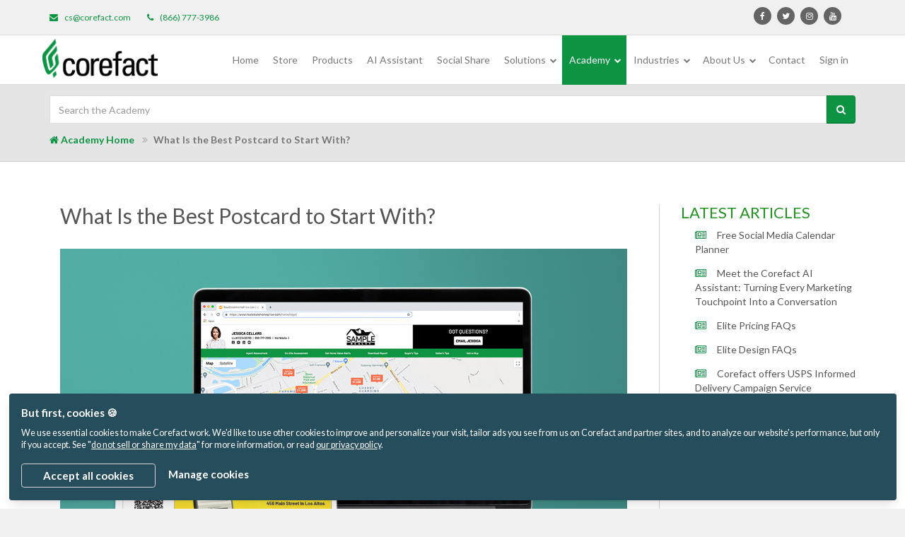

--- FILE ---
content_type: text/html; charset=utf-8
request_url: https://www.corefact.com/academy/articles/whatisthebestpostcardtostartwith-
body_size: 16584
content:
<!DOCTYPE html>
<html>
<head>
    <!-- ==========================      Meta Tags        =========================== -->
        <meta http-equiv="Content-Type" content="text/html; charset=utf-8" />
        <meta name="viewport" content="width=device-width, initial-scale=1.0">
        <meta name="description" content="What are you trying to achieve? We’ve got postcards ready to help you reach those goals. " />

    <!-- ==========================      Title        =========================== -->
        <title>Corefact | Academy</title>

        

  <!-- Facebook's Open Graph and Twitter meta tags -->
  <meta property="og:type"               content="article" />
  <meta property="og:title"              content="What Is the Best Postcard to Start With? " />
  <meta property="og:description"        content="What are you trying to achieve? We’ve got postcards ready to help you reach those goals. " />

  <!-- Article with image -->
    <meta property="og:image"              content="https://corefact-cdn.s3-us-west-1.amazonaws.com/corp/image/academy/934fa679-8a8d-4a5b-969d-fcbae23fbe21/Home-Estimate-qr-laptop.jpg?AWSAccessKeyId=15AK267C51K3KYH17Y82&Expires=1768985046&Signature=5kiGcffI5uRqbzfTP00wLF2CbOM%3D" />
    <meta name="twitter:card"              content="summary" />
    <meta name="twitter:image"             content="https://corefact-cdn.s3-us-west-1.amazonaws.com/corp/image/academy/934fa679-8a8d-4a5b-969d-fcbae23fbe21/Home-Estimate-qr-laptop.jpg?AWSAccessKeyId=15AK267C51K3KYH17Y82&Expires=1768985046&Signature=5kiGcffI5uRqbzfTP00wLF2CbOM%3D" />
  

  <meta property="og:image:alt"          content="What Is the Best Postcard to Start With? " />
  <meta property="twitter:image:alt"     content="What Is the Best Postcard to Start With? " />


  <meta name="twitter:title"             content="What Is the Best Postcard to Start With? " />
  <meta name="twitter:description"       content="What are you trying to achieve? We’ve got postcards ready to help you reach those goals. " />


    <!-- ==========================      Favicons        =========================== -->
        <link rel="shortcut icon" href="/c/icons/favicon.ico">
        <link rel="apple-touch-icon" href="/c/icons/apple-touch-icon.png">
        <link rel="apple-touch-icon" sizes="72x72" href="/c/icons/apple-touch-icon-72x72.png">
        <link rel="apple-touch-icon" sizes="114x114" href="/c/icons/apple-touch-icon-114x114.png">

    <!-- ==========================      Fonts        =========================== -->
        <link href='https://fonts.googleapis.com/css?family=Open+Sans:300italic,400italic,600italic,700italic,800italic,400,300,600,700,800&amp;subset=latin,latin-ext' rel='stylesheet' type='text/css'>
        <link href='https://fonts.googleapis.com/css?family=Roboto:400,100,100italic,300,300italic,400italic,500,500italic,700,700italic,900,900italic' rel='stylesheet' type='text/css'>

    <!-- ==========================      CSS        =========================== -->
        
        <link rel="stylesheet" href="https://cdnjs.cloudflare.com/ajax/libs/jqueryui/1.11.1/jquery-ui.min.css"/>
        <link href="/stylesheets/tailwind.css?1768953619" media="screen" rel="stylesheet" type="text/css" />
        <link href="/c/css/bootstrap.min.css?1575079960" media="screen" rel="stylesheet" type="text/css" />
        <link href="/c/css/font-awesome.min.css?1575079960" media="screen" rel="stylesheet" type="text/css" />
        <link href="/c/css/minified/animate.css?1575079960" media="screen" rel="stylesheet" type="text/css" />
        <link href="/c/css/yamm.css?1575079960" media="screen" rel="stylesheet" type="text/css" />
        <link href="/c/css/jquery.bootstrap-touchspin.css?1575079960" media="screen" rel="stylesheet" type="text/css" />
        <link href="/c/css/owl.carousel.css?1575079960" media="screen" rel="stylesheet" type="text/css" />
        <link href="/c/css/owl.theme.css?1575079960" media="screen" rel="stylesheet" type="text/css" />
        <link href="/c/css/owl.transitions.css?1575079960" media="screen" rel="stylesheet" type="text/css" />
        <link href="/c/css/minified/magnific-popup.css?1575079960" media="screen" rel="stylesheet" type="text/css" />
        <link href="/c/css/minified/creative-brands.css?1575079960" media="screen" rel="stylesheet" type="text/css" />
        <link href="/c/css/minified/color.css?1575079960" media="screen" rel="stylesheet" type="text/css" />
        <link href="/c/css/minified/custom.css?1761691499" media="screen" rel="stylesheet" type="text/css" />
        <link href="/c/css/modified.css?1575079960" media="screen" rel="stylesheet" type="text/css" />

        <!-- Additional CSS for the HTML5 video -->
        <link href="/c/css/html5_video.css?1575079960" media="screen" rel="stylesheet" type="text/css" />

    <!-- ==========================      JS        =========================== -->
      <script src="https://cdnjs.cloudflare.com/ajax/libs/jquery/3.7.1/jquery.min.js" integrity="sha512-v2CJ7UaYy4JwqLDIrZUI/4hqeoQieOmAZNXBeQyjo21dadnwR+8ZaIJVT8EE2iyI61OV8e6M8PP2/4hpQINQ/g==" crossorigin="anonymous" referrerpolicy="no-referrer"></script>

      <script src="https://cdnjs.cloudflare.com/ajax/libs/jqueryui/1.11.1/jquery-ui.min.js"></script>

      <script src="/c/js/bootstrap.min.js?1575079960" type="text/javascript"></script>
      <script src="/c/js/minified/owl.carousel.js?1575079960" type="text/javascript"></script>
      <script src="/c/js/isotope.pkgd.min.js?1575079960" type="text/javascript"></script>
      <script src="/c/js/jquery.magnific-popup.min.js?1575079960" type="text/javascript"></script>
      <script src="/c/js/minified/creative-brands.js?1575079960" type="text/javascript"></script>
      <script src="/c/js/minified/jquery.countTo.js?1575079960" type="text/javascript"></script>
      <script src="/c/js/minified/jquery.countdown.js?1575079960" type="text/javascript"></script>
      <script src="/c/js/custom.js?1738022388" type="text/javascript"></script>
      <script src="/c/js/corp.js?1664406060" type="text/javascript"></script>
      <script src="https://maps.googleapis.com/maps/api/js?key=AIzaSyCSsnFzmaYSLD9oDg_pt9FCdwzc1vIaRoo&amp;v=3.exp"></script>

    <!-- ==========================      JS        =========================== -->


    <!--[if lt IE 9]>
      <script src="https://oss.maxcdn.com/libs/html5shiv/3.7.0/html5shiv.js"></script>
      <script src="https://oss.maxcdn.com/libs/respond.js/1.3.0/respond.min.js"></script>
      <![endif]-->

  </head>
  <body class="color-green">
    
<!-- Google Tag Manager -->


    

<noscript>
    <iframe
        src="//www.googletagmanager.com/ns.html?id=GTM-TVLD3D"
        height="0"
        width="0"
        style="display:none;visibility:hidden">
    </iframe>
</noscript>
<script>
    (function (w, d, s, l, i) {
        w[l] = w[l] || [];
        w[l].push({ "gtm.start": new Date().getTime(), event: "gtm.js" });
        var f = d.getElementsByTagName(s)[0],
            j = d.createElement(s),
            dl = l != "dataLayer" ? "&l=" + l : "";
        j.async = true;
        j.src = "https://www.googletagmanager.com/gtm.js?id=" + i + dl;
        f.parentNode.insertBefore(j, f);
    })(window, document, "script", "dataLayer", "GTM-TVLD3D");
</script>
<!-- End Google Tag Manager -->

  <!-- ==========================      FACEBOOK - SHARE BUTTON        =========================== -->
        <div id="fb-root"></div>
        <script>(function(d, s, id) {
          var js, fjs = d.getElementsByTagName(s)[0];
          if (d.getElementById(id)) return;
          js = d.createElement(s); js.id = id;
          js.src = "//connect.facebook.net/en_US/sdk.js#xfbml=1&version=v2.0";
          fjs.parentNode.insertBefore(js, fjs);
      }(document, 'script', 'facebook-jssdk'));</script>


      <div id="page-wrapper" class="">

  <!-- ==========================      HEADER - START        =========================== -->
        <div class="top-header hidden-xs hidden-sm">
           <div class="container">
               <div class="pull-left">
                   <div class="header-item"><i class="fa fa-envelope"></i> <a href="mailto:cs@corefact.com">cs@corefact.com</a></div>
                   <div class="header-item"><i class="fa fa-phone"></i> (866) 777-3986</div>
               </div>
               <div class="pull-right">
                   <ul class="brands brands-inline brands-tn brands-circle main">
                    <li><a href="https://www.facebook.com/corefact"><i class="fa fa-facebook"></i></a></li>
                    <li><a href="https://www.twitter.com/corefact"><i class="fa fa-twitter"></i></a></li>
                    <li><a href="https://instagram.com/officialcorefact/"><i class="fa fa-instagram"></i></a></li>
                    <li><a href="https://www.youtube.com/corefact"><i class="fa fa-youtube"></i></a></li>
                </ul>
            </div>
        </div>
    </div>




    <header class="navbar yamm navbar-default navbar-static-top">
      <div class="container">
        <div class="navbar-header">
          <a href="/c" class="navbar-brand"><img src="/c/image/cf_weblogo.png" alt=""></a>
          <button type="button" class="navbar-toggle" data-toggle="collapse" data-target=".navbar-collapse"><i class="fa fa-bars"></i></button>
        </div>

        <div id="currentpageid" current="academy"></div>



            <div class="navbar-collapse collapse navbar-right">
              <ul class="nav navbar-nav navbar-main-menu">
                <li id="index_page" class="dropdown">
                  <a href="/">Home</a>
                </li>

                
                    <li id="_page" class="dropdown">
                      <a href="/catalog">Store</a>
                    </li>
                

                
                    <li id="products_page" class="dropdown">
                      <a href="/products">Products</a>
                    </li>
                

                
                    <li id="ai_assistant" class="dropdown">
                      <a href="https://ai.corefact.com">AI Assistant</a>
                    </li>
                

                
                    <li id="social_share" class="dropdown">
                      <a href="/social">Social Share</a>
                    </li>
                

                
                    <li id="services_page" class="dropdown">
                        <a href="#" class="dropdown-toggle" data-toggle="dropdown">Solutions <i class="fa fa-chevron-down"></i></a>
                        <ul class="dropdown-menu">
                          
                            <li>
                              <a href="https://ai.corefact.com">
                                <i class="fa fa-angle-double-right"></i>AI Assistant
                              </a>
                            </li>
                          
                          <li>
                            <a href="/elite">
                              <i class="fa fa-angle-double-right"></i>Elite Campaigns
                            </a>
                          </li>
                          <li>
                            <a href="/campaigns">
                              <i class="fa fa-angle-double-right"></i>Campaign Manager
                            </a>
                          </li>
                          <li>
                            <a href="/enterprise">
                              <i class="fa fa-angle-double-right"></i>Enterprise
                            </a>
                          </li>
                          
                            <li>
                              <a href="/teams">
                                <i class="fa fa-angle-double-right"></i>Teams
                              </a>
                            </li>
                          
                          
                            <li>
                              <a href="/social">
                                <i class="fa fa-angle-double-right"></i>Social Share
                              </a>
                            </li>
                          
                          <li>
                            <a href="/purchase-points">
                              <i class="fa fa-angle-double-right"></i>Purchase Points
                            </a>
                          </li>
                        </ul>
                    </li>
                

                
                    <li id="academy_page" class="dropdown">
                      <a href="#" class="dropdown-toggle" data-toggle="dropdown">Academy <i class="fa fa-chevron-down"></i></a>
                      <ul class="dropdown-menu">
                        <li>
                          <a href="/academy/articles">
                            <i class="fa fa-angle-double-right"></i>Home
                          </a>
                        </li>

                        
                          <li>
                            <a href="/academy/categories/1">
                              <i class="fa fa-angle-double-right"></i>FAQ
                            </a>
                          </li>
                        
                          <li>
                            <a href="/academy/categories/2">
                              <i class="fa fa-angle-double-right"></i>Brand Yourself
                            </a>
                          </li>
                        
                          <li>
                            <a href="/academy/categories/3">
                              <i class="fa fa-angle-double-right"></i>Get Listings
                            </a>
                          </li>
                        
                          <li>
                            <a href="/academy/categories/4">
                              <i class="fa fa-angle-double-right"></i>Promote Listings
                            </a>
                          </li>
                        
                          <li>
                            <a href="/academy/categories/36">
                              <i class="fa fa-angle-double-right"></i>Free Content
                            </a>
                          </li>
                        

                        <li>
                          <a href="/c/webinars">
                            <i class="fa fa-angle-double-right"></i>Webinars
                          </a>
                        </li>

                        <li>
                          <a href="/academy/cant_find_a_topic">
                            <i class="fa fa-angle-double-right"></i>Can't find a topic?
                          </a>
                        </li>
                      </ul>
                    </li>
                

                
                    <li id="industries_page" class="dropdown">
                        <a href="#" class="dropdown-toggle" data-toggle="dropdown">Industries <i class="fa fa-chevron-down"></i></a>
                        <ul class="dropdown-menu">
                          <li>
                            <a href="/industries-real-estate">
                              <i class="fa fa-angle-double-right"></i>Real Estate
                            </a>
                          </li>
                        </ul>
                    </li>
                

                
                    <li id="about_page" class="dropdown">
                        <a href="#" class="dropdown-toggle" data-toggle="dropdown">About Us <i class="fa fa-chevron-down"></i></a>
                        <ul class="dropdown-menu">
                          <li>
                            <a href="/about">
                              <i class="fa fa-angle-double-right"></i>What Makes Us Different
                            </a>
                          </li>
                          <li>
                            <a href="/testimonials">
                              <i class="fa fa-angle-double-right"></i>Testimonials
                            </a>
                          </li>
                          <li>
                            <a href="/partners">
                              <i class="fa fa-angle-double-right"></i>Partners
                            </a>
                          </li>
                          <li>
                            <a href="/press-releases">
                              <i class="fa fa-angle-double-right"></i>Press Releases
                            </a>
                          </li>
                          <li>
                            <a href="/m/business-expert-series">
                              <i class="fa fa-angle-double-right"></i>Webinars
                            </a>
                          </li>
                          <li>
                            <a href="https://corefact.bamboohr.com/careers">
                              <i class="fa fa-angle-double-right"></i>Careers
                            </a>
                          </li>
                        </ul>
                    </li>
                

                
                    <li id="contact_page" class="dropdown">
                      <a href="/contact">Contact</a>
                    </li>
                

                <li id="sign_page" class="dropdown">
                  
                    
                      <a href="/print/users/login">Sign in</a>
                    
                  
                </li>
              </ul>

            </div>
        </div>
    <!-- ==========================        HEADER - END        =========================== -->

      <!-- /*------------------------------NOTIFICATION DISPLAY - START ------------------------------*/ -->
      
      <!-- /*------------------------------NOTIFICATION DISPLAY - END ------------------------------*/ -->
    </header>

    <div class='body yield'>
      
<link rel="stylesheet" href="https://maxcdn.bootstrapcdn.com/font-awesome/4.6.3/css/font-awesome.min.css">
<link href="/stylesheets/academy/academy.css?1768953619" media="screen" rel="stylesheet" type="text/css" />
<script src="/javascripts/jq2/academy/articles.js?1768953619" type="text/javascript"></script>
<section class="breadcrumb-wrapper">
  <div class="container">
    <form action="/academy/search">
      <div class="header-search">
        <div class="input-group">
          <input type="text" class="form-control" placeholder="Search the Academy"
            value="" name="search_term">
          <span class="input-group-btn"><button class="btn btn-primary" type="submit"><i class="fa fa-search"></i></button></span>
        </div>
      </div>
    </form>
    <ol class="breadcrumb">
      <li><a href="/academy/articles"><i class="fa fa-home"></i> Academy Home</a></li>
      
      
      <li class="active">What Is the Best Postcard to Start With? </li>
    </ol>
  </div>
</section>




<!-- Load Facebook SDK for JavaScript -->
<div id="fb-root"></div>
<script>(function(d, s, id) {
  var js, fjs = d.getElementsByTagName(s)[0];
  if (d.getElementById(id)) return;
  js = d.createElement(s); js.id = id;
  js.src = "//connect.facebook.net/en_US/sdk.js#xfbml=1&version=v2.10";
  fjs.parentNode.insertBefore(js, fjs);
}(document, 'script', 'facebook-jssdk'));</script>

<section class="content right-sidebar" id="blog" data-article-id="19">
  <div class="container">
    <div class="row">

      <!-- BLOG CONTENT - START -->
      <div class="col-md-8 col-lg-9 blog-content">

        <!-- BLOG POST -->
        <div class="blog-post">


          <div class="blog-post-body">
            <!-- CMS: ARTICLE TITLE -->
            <h1>What Is the Best Postcard to Start With? </h1>
            <br>

            
              <img src="https://corefact-cdn.s3-us-west-1.amazonaws.com/corp/image/academy/934fa679-8a8d-4a5b-969d-fcbae23fbe21/Home-Estimate-qr-laptop.jpg?AWSAccessKeyId=15AK267C51K3KYH17Y82&Expires=1768985046&Signature=5kiGcffI5uRqbzfTP00wLF2CbOM%3D" class="img-responsive" alt="What Is the Best Postcard to Start With? ">
            

            
              <p><span style="font-family: verdana, geneva, sans-serif;">It</span><span style="font-family: verdana, geneva, sans-serif; font-size: 12pt;"> really depends on your goal. What are you trying to achieve? Here&rsquo;s a list of common scenarios:</span></p>
<p><span style="font-family: verdana, geneva, sans-serif; font-size: 12pt;"><strong>New Agent Looking For New Clients: </strong></span></p>
<p><span style="font-family: verdana, geneva, sans-serif; font-size: 12pt;">Let&rsquo;s start strong: send a personalized postcard that shows the homeowner the value of their property. Seeing the actual dollar value will pique the interest of the homeowners and get you the leads you need.</span></p>
<p><span style="font-family: verdana, geneva, sans-serif; font-size: 12pt;"><img style="width: 400px;" src="https://corefact-marketing.s3-us-west-1.amazonaws.com/academy-images/QR-HE-sq.jpg" alt="&ldquo;Product" /></span></p>
<p><span style="font-family: verdana, geneva, sans-serif; font-size: 12pt;">The best card for this scenario is our <a href="../../../../print/catalog/products/select/5384?utm_medium=internal_referral&amp;utm_source=academy_faq&amp;utm_campaign=academy&amp;utm_content=what_is_the_best_postcard_to_start_with" target="_blank" rel="noopener">&ldquo;Jumbo Sized Home Estimate - Map 01.&rdquo;</a> There's a reason it's listed as 01. This best-selling postcard features a large custom map of a prospect's neighborhood. It also has a very clear call to action. Prospects scan a personal QR code at <a href="https://www.realestatehomeprice.com/home/login" target="_blank" rel="noopener">www.RealEstateHomePrice.com</a> to view their custom estimate. As our most popular postcard, it is a great first card for new agents or new farms.</span></p>
<p><span style="font-family: verdana, geneva, sans-serif; font-size: 12pt;"><img src="https://corefact-marketing.s3-us-west-1.amazonaws.com/academy-images/realestatehomeprice.png" alt="Screen shot of your branding on the Real Estate Home Estimate website" width="100%" /></span></p>
<p><span style="font-family: verdana, geneva, sans-serif; font-size: 12pt;">Any of the other Home Estimate postcards are also very effective in building a solid client base from the ground up. We suggest looking into the <a href="../../../../print/catalog/298-hot-market/products?code=PCM&amp;?utm_medium=internal_referral&amp;utm_source=academy_faq&amp;utm_campaign=academy&amp;utm_content=what_is_the_best_postcard_to_start_with" target="_blank" rel="noopener">Hot Market</a> and <a href="../../../../print/catalog/220-market-trends/products?code=PCM&amp;?utm_medium=internal_referral&amp;utm_source=academy_faq&amp;utm_campaign=academy&amp;utm_content=what_is_the_best_postcard_to_start_with" target="_blank" rel="noopener">Market Trends</a> postcards.</span></p>
<p><span style="font-family: verdana, geneva, sans-serif; font-size: 12pt;"><strong>Promoting a New Listing:</strong></span></p>
<p><span style="font-family: verdana, geneva, sans-serif; font-size: 12pt;">You&rsquo;ve finally tackled that listing and got it up on a MLS. Now what? Show prospects every facet of the listing and neighborhood using <a title="Corefact ListAssist" href="../../../../listassist?utm_medium=internal_referral&amp;utm_source=academy_faq&amp;utm_campaign=academy&amp;utm_content=what_is_the_best_postcard_to_start_with" target="_blank" rel="noopener">ListAssist.</a> ListAssist allows you to simultaneously launch your listing on digital and print platforms. Enter your listing information just once, then select the type of promotions you would like to use: we've got Single Property Website, Postcards, Flyers, Door Hangers, and Property Flyer Signs. ListAssist offers a variety of cohesive designs to really make your listing pop.&nbsp;</span></p>
<p><span style="font-family: verdana, geneva, sans-serif; font-size: 12pt;"><img style="width: 400px;" src="https://cf4m.s3.amazonaws.com/listassist/images/home_products-suite.png" alt="List Assist Products" width="100%" /></span></p>
<p><span style="font-family: verdana, geneva, sans-serif; font-size: 12pt;"><strong>Branding Yourself with a Consistent Campaign:</strong></span></p>
<p><span style="font-family: verdana, geneva, sans-serif; font-size: 12pt;">When it comes to branding yourself, consistency is key. With the right combination of postcards sent at the right time, you can build strong brand recognition within your farm. Set your marketing campaign on auto-pilot using <a href="../../../../elite?utm_medium=internal_referral&amp;utm_source=academy_faq&amp;utm_campaign=academy&amp;utm_content=what_is_the_best_postcard_to_start_with" target="_blank" rel="noopener">Corefact Elite</a>, a customized, strategic, year-long campaign. We have selected the absolute best cards with the highest response rates. After your marketing consultation with the Corefact Success Team, you can just set it and forget it. Your postcards will be automatically sent every month and you will automatically receive notifications from your leads.</span></p>
<p><span style="font-family: verdana, geneva, sans-serif; font-size: 12pt;"><strong>Marketing Yourself to Represent a Specific Neighborhood: </strong></span></p>
<p><span style="font-family: verdana, geneva, sans-serif; font-size: 12pt;">Let&rsquo;s show everyone you're the expert of the neighborhood. Start by showing off your achievements in the neighborhood: display your successful sales all on one <a href="../../../../print/catalog/71-proof-of-production/products?code=PCM&amp;?utm_medium=internal_referral&amp;utm_source=academy_faq&amp;utm_campaign=academy&amp;utm_content=what_is_the_best_postcard_to_start_with" target="_blank" rel="noopener"> Proof of Production</a> postcard.</span></p>
<p><span style="font-family: verdana, geneva, sans-serif; font-size: 12pt;"><img style="width: 400px;" src="https://corefact-marketing.s3-us-west-1.amazonaws.com/academy-images/PoP-postcards.jpg" alt="&ldquo;Product" width="100%" /></span></p>
<p><span style="font-family: verdana, geneva, sans-serif; font-size: 12pt;">If you don&rsquo;t currently have any listings to share, educate your prospects on current market conditions and share expert real estate tips. A <a href="../../../../print/catalog/133-market-update/products?code=PCM&amp;?utm_medium=internal_referral&amp;utm_source=academy_faq&amp;utm_campaign=academy&amp;utm_content=what_is_the_best_postcard_to_start_with" target="_blank" rel="noopener">Market Update</a> postcard allows agents to populate an up-to-date market analysis of the homeowner&rsquo;s neighborhood and show your familiarity with the latest market trends in your farm.</span></p>
<p><span style="font-family: verdana, geneva, sans-serif; font-size: 12pt;">Educate prospects using our <a href="../../../../print/catalog/618-series-local-expert/products?utm_medium=internal_referral&amp;utm_source=academy_faq&amp;utm_campaign=academy&amp;utm_content=what_is_the_best_postcard_to_start_with" target="_blank" rel="noopener">Local Expert series</a> postcards. Whether homeowners are already thinking about selling their homes or not, having helpful, up-to-date real estate tips in hand can convert homeowners to home sellers.</span></p>
<p><span style="font-family: verdana, geneva, sans-serif; font-size: 12pt;"><img style="width: 400px;" src="https://corefact-marketing.s3-us-west-1.amazonaws.com/academy-images/product-marketupdate.jpg" alt="&ldquo;Product" width="100%" /></span></p>
            

            <h4>Need help?</h4>
            <p>Our Customer service team is ready to come to the rescue: <br>
              <b>Call us:</b> +(866) 777-3986 <br> Monday through Friday 8:00 AM - 5 PM PST<br>
              <b>Email:</b> <a href="mailto:CS@Corefact.com">CS@Corefact.com</a>
            </p>

            <div class="blog-post-detail">
              <span>Was this helpful?</span>

              
              

              <span class="social-interaction">
                <i class="fa fa-thumbs-up off" data-interaction-type='like'></i>
                <span class="amount">3</span>
              </span>
              <span class="social-interaction">
                <i class="fa fa-thumbs-down off" data-interaction-type='dislike'></i>
                <span class="amount">0</span>
              </span>
            </div>

            <!-- Temporarily hidden until Marketing clarifies how to handle this. -->
            <div class="newsletter-signup" style="display: none;">
              <h4></i>Want more how to's sent to your inbox?</h4>
              <form>
                <fieldset>
                  <div class="form-group nospace">
                    <div class="input-group">
                      <input type="email" class="form-control" id="email2" placeholder="Enter your email" required>
                      <span class="input-group-btn"><button class="btn btn-primary" type="button">Subscribe</button></span>
                    </div>
                  </div>
                </fieldset>
              </form>
              <br>
              <p>We promise to never spam you.</p>
            </div>

            <!-- RELATED ARTICLES - START -->
            <div class="box">
              <h3>Related topics</h3>
              <div class="row blog-cards">
                
                  <!-- BLOG POST -->
                  <div class=" col-sm-6 col-md-4 blog-item">
                    
                      <div class="blog-post-card">

  <a href="/academy/articles/5tipsonfollowingupwithleads">
    <img src="https://corefact-cdn.s3-us-west-1.amazonaws.com/corp/image/academy/3af1240b-84fb-4faa-972b-399c4e008a01/follow_up_academy_article.jpg?AWSAccessKeyId=15AK267C51K3KYH17Y82&Expires=1768985046&Signature=Z4KizZ%2BkUueF%2B0JZmqB8Svq5sqw%3D" class="img-responsive" alt="5 Tips on Following Up with Leads ">
  </a>

  <div class="blog-post-body">
    <div class="card-blog-post-detail">
      <div class="col-sm-6 article-rating"><i class="fa fa-newspaper-o"></i> &nbsp;<span>Article</span>
      </div>

      
        <div class="col-sm-6 view-time">
          <span><i>7 min. read</i></span>
        </div>
      
    </div>
    <a href="/academy/articles/5tipsonfollowingupwithleads">
      <h3>5 Tips on Following Up with Leads </h3>
    </a>
    <p>Five tips for following up with real estate marketing leads.
</p>
    <a href="/academy/articles/5tipsonfollowingupwithleads">Read More <i class="fa fa-chevron-right"></i></a>

    <div class="card-blog-post-detail article-rating">
      <span>Rating:</span>
<span><i class="fa fa-thumbs-up"> &nbsp; </i>7</span>&nbsp;
<span><i class="fa fa-thumbs-down"> &nbsp; </i>0</span>

    </div>
  </div>
</div>

                    
                  </div>
                
                  <!-- BLOG POST -->
                  <div class=" col-sm-6 col-md-4 blog-item">
                    
                      <div class="blog-post-card">

  <a href="/academy/articles/8stepmarketingplan">
    <img src="https://corefact-cdn.s3-us-west-1.amazonaws.com/corp/image/academy/37d56f2b-4020-4185-926a-2d22e6eff698/OCT_WK5_marketingplan_article.jpg?AWSAccessKeyId=15AK267C51K3KYH17Y82&Expires=1768985046&Signature=e4wPJlJZ21MIZ8xdBTAwnMwFM%2Bg%3D" class="img-responsive" alt="Marketing Plan">
  </a>

  <div class="blog-post-body">
    <div class="card-blog-post-detail">
      <div class="col-sm-6 article-rating"><i class="fa fa-newspaper-o"></i> &nbsp;<span>Article</span>
      </div>

      
    </div>
    <a href="/academy/articles/8stepmarketingplan">
      <h3>8 Step Marketing Plan</h3>
    </a>
    <p>An easy-to-understand guide to creating a marketing plan. </p>
    <a href="/academy/articles/8stepmarketingplan">Read More <i class="fa fa-chevron-right"></i></a>

    <div class="card-blog-post-detail article-rating">
      <span>Rating:</span>
<span><i class="fa fa-thumbs-up"> &nbsp; </i>0</span>&nbsp;
<span><i class="fa fa-thumbs-down"> &nbsp; </i>0</span>

    </div>
  </div>
</div>

                    
                  </div>
                
              </div>
            </div>
            <!-- RELATED ARTICLES END -->

          </div>

        </div>


      </div>
      <!-- BLOG CONTENT - END -->
      <!-- BLOG SIDEBAR - START -->
      <div class="col-md-4 col-lg-3 blog-sidebar">
        <div class="box">
          <h3>Latest Articles</h3>
          <ul class="list-unstyled">
            
              <li><a href="/academy/articles/freesocialmediacalendarplanner">
                <i class="fa fa-newspaper-o"></i>
                Free Social Media Calendar Planner</a>
              </li>
            
              <li><a href="/academy/articles/meetthecorefactaiassistant-turningeverymarketingtouchpointintoaconversation">
                <i class="fa fa-newspaper-o"></i>
                Meet the Corefact AI Assistant: Turning Every Marketing Touchpoint Into a Conversation</a>
              </li>
            
              <li><a href="/academy/articles/elitepricingfaqs">
                <i class="fa fa-newspaper-o"></i>
                Elite Pricing FAQs </a>
              </li>
            
              <li><a href="/academy/articles/elitedesignfaqs">
                <i class="fa fa-newspaper-o"></i>
                Elite Design FAQs</a>
              </li>
            
              <li><a href="/academy/articles/corefactoffersuspsinformeddeliverycampaignservice">
                <i class="fa fa-newspaper-o"></i>
                Corefact offers USPS Informed Delivery Campaign Service </a>
              </li>
            
          </ul>
          <p>
            <a href="/academy/cant_find_a_topic">
              <button class="btn btn-primary" type="button">Can't find a topic?</button>
            </a>
          </p>
        </div>

      </div>
      <!-- BLOG SIDEBAR - END -->
      <!-- BLOG SIDEBAR - START -->
      <div class="col-md-4 col-lg-3 blog-sidebar">
        <div class="box">
          <h3>Latest Product</h3>
          <a href="https://www.corefact.com/catalog/3548-gifts-merch/3549-wrapping-paper">
            <img class="img-responsive" src="https://corefact-marketing.s3.us-west-1.amazonaws.com/glamour-shots/wrapping-paper/GLAMOUR_Wrapping+Paper+-+Logo+Ornament.png" style="border: 0px solid #ddd;margin-bottom:20px;">
          </a>
          <p class="contact-text"> <h3>Customized Wrapping Paper</h3>
<p>Make your real estate brand unforgettable with our personalized wrapping paper!</p></p>
          <p>
            <a href="https://www.corefact.com/catalog/3548-gifts-merch/3549-wrapping-paper">
              <button class="btn btn-primary" type="button">ORDER TODAY</button>
            </a>
          </p>
        </div>
      </div>
      <!-- BLOG SIDEBAR - END -->
      <!-- BLOG SIDEBAR - START -->
      <div class="col-md-4 col-lg-3 blog-sidebar">
        <div class="box newsletter">
          <h3>Newsletter</h3>
          <p class="contact-text">Sign up for here for Marketing Guides and monthly promocodes</p>
          <form>
            <fieldset>
              <div class="form-group nospace">
                <div class="input-group">
                  <input type="email" name="email" class="form-control" placeholder="Enter your email" required>
                  <span class="input-group-btn"><button class="btn btn-primary submit" type="button">Submit</button></span>
                </div>
                <h3 class="success-msg hidden">Thank you for subscribing</h3>
              </div>
            </fieldset>
          </form>
        </div>

        <div class="box">
  <h3>Categories</h3>
  <ul class="list-unstyled">
    
      

      <li class="parent-category" data-category-id='1' data-parent-category="1">
        <a href="/academy/categories/1">
          FAQ
        </a>
      </li>
      <ul class="list-unstyled subcategories" data-parent-category="1">
        
          <li data-category-id='5'><a href="/academy/categories/5"> Account Management</a></li>
        
          <li data-category-id='19'><a href="/academy/categories/19"> Shipping & Delivery</a></li>
        
          <li data-category-id='14'><a href="/academy/categories/14"> Order Management</a></li>
        
          <li data-category-id='13'><a href="/academy/categories/13"> Mailing Lists</a></li>
        
          <li data-category-id='35'><a href="/academy/categories/35"> Webinars</a></li>
        
      </ul>
    
      

      <li class="parent-category" data-category-id='4' data-parent-category="4">
        <a href="/academy/categories/4">
          Promote Listings
        </a>
      </li>
      <ul class="list-unstyled subcategories" data-parent-category="4">
        
          <li data-category-id='31'><a href="/academy/categories/31"> Listing Tools</a></li>
        
          <li data-category-id='34'><a href="/academy/categories/34"> Photography</a></li>
        
          <li data-category-id='32'><a href="/academy/categories/32"> Market to Buyers</a></li>
        
          <li data-category-id='30'><a href="/academy/categories/30"> ListAssist</a></li>
        
          <li data-category-id='33'><a href="/academy/categories/33"> Open House</a></li>
        
          <li data-category-id='42'><a href="/academy/categories/42"> Social Share</a></li>
        
      </ul>
    
      

      <li class="parent-category" data-category-id='3' data-parent-category="3">
        <a href="/academy/categories/3">
          Get Listings
        </a>
      </li>
      <ul class="list-unstyled subcategories" data-parent-category="3">
        
          <li data-category-id='28'><a href="/academy/categories/28"> Lead Management</a></li>
        
          <li data-category-id='25'><a href="/academy/categories/25"> Elite Campaigns</a></li>
        
          <li data-category-id='29'><a href="/academy/categories/29"> Market to Sellers</a></li>
        
          <li data-category-id='27'><a href="/academy/categories/27"> Home Estimate</a></li>
        
          <li data-category-id='26'><a href="/academy/categories/26"> Farming</a></li>
        
      </ul>
    
      

      <li class="parent-category" data-category-id='36' data-parent-category="36">
        <a href="/academy/categories/36">
          Free Content
        </a>
      </li>
      <ul class="list-unstyled subcategories" data-parent-category="36">
        
          <li data-category-id='41'><a href="/academy/categories/41"> For Your Business</a></li>
        
          <li data-category-id='38'><a href="/academy/categories/38"> Consumer Tips</a></li>
        
          <li data-category-id='39'><a href="/academy/categories/39"> Emails</a></li>
        
          <li data-category-id='37'><a href="/academy/categories/37"> Blog Posts</a></li>
        
          <li data-category-id='40'><a href="/academy/categories/40"> Newsletters</a></li>
        
      </ul>
    
      

      <li class="parent-category" data-category-id='2' data-parent-category="2">
        <a href="/academy/categories/2">
          Brand Yourself
        </a>
      </li>
      <ul class="list-unstyled subcategories" data-parent-category="2">
        
          <li data-category-id='22'><a href="/academy/categories/22"> Design Services</a></li>
        
          <li data-category-id='20'><a href="/academy/categories/20"> Branding Essentials</a></li>
        
          <li data-category-id='21'><a href="/academy/categories/21"> Build Partnerships</a></li>
        
      </ul>
    
  </ul>
</div>
      </div>
      <!-- BLOG SIDEBAR - END -->
    </div>

  </div>
</section>

<style>
  @media (max-width: 480px) {
    .video-thumbnail div {
      padding: 10px !important;
    }
    .video-thumbnail p {
      font-size: 10px;
      line-height: 15px;
    }
    .accept-cookies-button {
      font-size: 0.875rem !important;
      padding: 8px 16px !important;
      margin-top: 0 !important;
    }
    .youtube {
      width: 100%;
      aspect-ratio: 16 / 9;
    }
  }
</style>
    </div>
    <div class="corp">
      <link href="/stylesheets/store/cookies_consent_banner.css?1768953619" media="screen" rel="stylesheet" type="text/css" />

<div class="cookie-banner hidden fixed z-20 p-7 left-5 right-5 bottom-5 rounded-md break-words bg-v-blue-dark text-white text-2xl shadow-lg">
  <div class="mb-4 font-semibold">But first, cookies 🍪</div>
    <div class="text-xl">We use essential cookies to make Corefact work. We'd like to use other cookies to improve and personalize your visit, tailor ads you see from us on Corefact and partner sites, and to analyze our website's performance, but only if you accept. See "<button type="button" class="manageCookies underline hover:underline">do not sell or share my data</button>" for more information, or read <a href="/tos#privacy_policy" target="_blank" class="underline hover:underline" style="color: white;">our privacy policy</a>.</div>
    <div class="mt-7 flex justify-start font-semibold">
      <button
        type="button"
        class="setConsent flex items-center justify-center rounded-md border border-gray-300 px-10 py-3.5 md:py-2.5 md:px-12 hover:bg-v-blue-dark/80 focus:ring active:ring active:relative active:top-px">
        Accept all cookies
      </button>
      <button
        type="button"
        class="manageCookies inline-flex justify-center px-4 py-2 sm:mt-0 sm:ml-3 sm:w-auto sm:text-2xl">
        Manage cookies
      </button>
  </div>
</div>

<!-- Modal -->
<div id="manage-cookies-modal" class="hidden relative overflow-x-hidden overflow-y-auto inset-0 outline-0" style="z-index: 1040;" aria-hidden="false" aria-labelledby="modal-title" role="dialog" aria-modal="true">
  <div class="fixed inset-0 bg-gray-500 bg-opacity-75 transition-opacity"></div>
  <div class="fixed inset-0 z-10 overflow-y-auto">
    <div class="flex min-h-full items-end justify-center p-4 text-center sm:items-center sm:p-0">
      <div class="relative transform overflow-hidden rounded-lg bg-white px-4 pt-5 pb-4 text-left shadow-xl transition-all sm:my-8 sm:w-full md:w-3/4 sm:p-6">
        <!-- Modal content-->
        <div class="p-4">
          <div class="absolute top-0 right-0 pt-4 pr-4">
            <button type="button" data-dismiss="modal" aria-label="Close" class="close-btn w-12 rounded-md bg-white text-5xl inline text-gray-400 hover:text-gray-500 focus:outline-none focus:ring-2 focus:ring-v-blue focus:ring-offset-2">×</button>
          </div>
          <div class="text-secondary">
            <h3 class="text-3xl font-medium leading-6 mb-6">Manage cookies</h3>
            <div class="text-secondary-light text-justify">When you visit any website, it may store or retrieve information on your browser, mostly in the form of cookies. This information might be about you, your preferences or your device and is mostly used to make the site work as you expect it to. The information does not usually directly identify you, but it can give you a more personalized web experience. Because we respect your right to privacy, you can choose not to allow some types of cookies. Click on the different category headings to find out more and change our default settings. However, blocking some types of cookies may impact your experience of the site and the services we are able to offer.</div>
            <div><a href="/tos#privacy_policy" target="_blank" class="text-v-blue-dark hover:opacity-80 underline hover:underline" style="color:#264D5C">Privacy Policy</a></div>
            <div class="my-5 mr-1 flex justify-end font-semibold">
              <button
                  type="button"
                  class="acceptAll flex items-center justify-center rounded-md border border-gray-300 px-9 py-3.5 md:py-2.5 md:px-11 hover:bg-gray-50 focus:outline-none focus:ring-2 focus:ring-v-blue-dark focus:ring-offset-2 active:ring-v-blue-dark active:relative active:top-px">
                  Accept all
              </button>
              <button
                  type="button"
                  class="rejectAll flex items-center justify-center rounded-md border border-gray-300 px-9 py-3.5 md:py-2.5 md:px-11 hover:bg-gray-50 focus:outline-none focus:ring-2 focus:ring-v-blue-dark focus:ring-offset-2 active:ring-v-blue-dark active:relative active:top-px" style="margin-left: 1.25rem;">
                  Reject all
              </button>
            </div>
            <div class="category mb-8" id="essential">
  <div class="flex justify-between items-center font-medium mb-1 cursor-not-allowed">
    <span class="text-3xl">Essential Cookies</span>
    <svg class="inline text-v-blue-dark opacity-60" xmlns="http://www.w3.org/2000/svg" width="38" height="38" viewBox="0 0 24 24">
      <path fill="currentColor" d="M17 7H7a5 5 0 0 0-5 5a5 5 0 0 0 5 5h10a5 5 0 0 0 5-5a5 5 0 0 0-5-5m0 8a3 3 0 0 1-3-3a3 3 0 0 1 3-3a3 3 0 0 1 3 3a3 3 0 0 1-3 3"/>
    </svg>
  </div>
  <div class="mb-2">These cookies are always on, as they're essential for making Corefact work, and making it safe. Without these cookies, services you've asked for can't be provided.</div>
  <button
    type="button"
    class="toggleDetails text-v-blue-dark"
    aria-expanded="false">
    Cookies details
    <svg class="inline ease-out duration-300" xmlns="http://www.w3.org/2000/svg" width="18" height="18" viewBox="0 0 24 24">
      <path fill="currentColor" d="M7.41 8.58L12 13.17l4.59-4.59L18 10l-6 6l-6-6z"/>
    </svg>
  </button>
  <div class="group hidden transition-transform transform my-4 text-xl text-left">
    <div class="my-3"> <!-- First Party Cookies -->
      <button
        type="button"
        aria-expanded="false"
        class="toggleGroup flex items-center p-1 mb-4">
        <svg class="minus-box hidden transition-transform transform mr-2 text-v-blue-dark" xmlns="http://www.w3.org/2000/svg" width="28" height="28" viewBox="0 0 24 24">
          <path fill="currentColor" d="M17 13H7v-2h10m2-8H5c-1.11 0-2 .89-2 2v14a2 2 0 0 0 2 2h14a2 2 0 0 0 2-2V5a2 2 0 0 0-2-2"/>
        </svg>
        <svg class="plus-box transition-transform transform mr-2 text-v-blue-dark" xmlns="http://www.w3.org/2000/svg" width="28" height="28" viewBox="0 0 24 24">
          <path fill="currentColor" d="M17 13h-4v4h-2v-4H7v-2h4V7h2v4h4m2-8H5c-1.11 0-2 .89-2 2v14a2 2 0 0 0 2 2h14a2 2 0 0 0 2-2V5a2 2 0 0 0-2-2"/>
        </svg>
        <div class="flex flex-col items-start text-gray-600">
          <span class="font-semibold">First Party Cookies</span>
          <span class="text-base underline">View Cookies</span>
        </div>
      </button>
      <div class="records hidden absolute sm:relative overflow-auto inset-x-2 max-h-60 transition-transform transform">
        <table class="min-w-full divide-y divide-gray-300">
          <thead class="bg-gray-50 font-semibold text-gray-900 sticky top-0 z-10">
            <tr>
              <th scope="col" class="py-3.5 pl-4 pr-3 sm:pl-6">Name</th>
              <th scope="col" class="py-3.5 pl-4 pr-3 sm:pl-6">Host</th>
              <th scope="col" class="py-3.5 pl-4 pr-3 sm:pl-6">Type</th>
              <th scope="col" class="py-3.5 pl-4 pr-3 sm:pl-6">Duration</th>
              <th scope="col" class="py-3.5 pl-4 pr-3 sm:pl-6">Description</th>
            </tr>
          </thead>
          <tbody class="bg-white divide-y divide-gray-200">
            <tr>
              <td class="py-3.5 pl-4 pr-3 sm:pl-6">corefact</td>
              <td class="py-3.5 pl-4 pr-3 sm:pl-6">corefact.com</td>
              <td class="py-3.5 pl-4 pr-3 sm:pl-6">First Party</td>
              <td class="py-3.5 pl-4 pr-3 sm:pl-6">Session</td>
              <td class="py-3.5 pl-4 pr-3 sm:pl-6">This cookie is used to store the user session</td>
            </tr>
            <tr>
              <td class="py-3.5 pl-4 pr-3 sm:pl-6">breadcrumbs</td>
              <td class="py-3.5 pl-4 pr-3 sm:pl-6">corefact.com</td>
              <td class="py-3.5 pl-4 pr-3 sm:pl-6">First Party</td>
              <td class="py-3.5 pl-4 pr-3 sm:pl-6">Session</td>
              <td class="py-3.5 pl-4 pr-3 sm:pl-6">This cookie helps with searching for articles</td>
            </tr>
            <tr>
              <td class="py-3.5 pl-4 pr-3 sm:pl-6">origin</td>
              <td class="py-3.5 pl-4 pr-3 sm:pl-6">corefact.com</td>
              <td class="py-3.5 pl-4 pr-3 sm:pl-6">First Party</td>
              <td class="py-3.5 pl-4 pr-3 sm:pl-6">1 year</td>
              <td class="py-3.5 pl-4 pr-3 sm:pl-6">This cookie stores the initial landing page and referer</td>
            </tr>
            <tr>
              <td class="py-3.5 pl-4 pr-3 sm:pl-6">device</td>
              <td class="py-3.5 pl-4 pr-3 sm:pl-6">corefact.com</td>
              <td class="py-3.5 pl-4 pr-3 sm:pl-6">First Party</td>
              <td class="py-3.5 pl-4 pr-3 sm:pl-6">1 year</td>
              <td class="py-3.5 pl-4 pr-3 sm:pl-6">This cookie stores a unique ID to later log with other events</td>
            </tr>
            <tr>
              <td class="py-3.5 pl-4 pr-3 sm:pl-6">consentMode</td>
              <td class="py-3.5 pl-4 pr-3 sm:pl-6">corefact.com</td>
              <td class="py-3.5 pl-4 pr-3 sm:pl-6">First Party</td>
              <td class="py-3.5 pl-4 pr-3 sm:pl-6">Persistent</td>
              <td class="py-3.5 pl-4 pr-3 sm:pl-6">This cookie stores information about the categories of cookies the site uses and whether visitors have given or withdrawn consent for the use of each category. This helps us prevent cookies in each category from being set in the users browser, when consent is not given. It contains no information that can identify the site visitor</td>
            </tr>
            <tr>
              <td class="py-3.5 pl-4 pr-3 sm:pl-6">shown-est-modal</td>
              <td class="py-3.5 pl-4 pr-3 sm:pl-6">corefact.com</td>
              <td class="py-3.5 pl-4 pr-3 sm:pl-6">First Party</td>
              <td class="py-3.5 pl-4 pr-3 sm:pl-6">Persistent</td>
              <td class="py-3.5 pl-4 pr-3 sm:pl-6">This cookie tracks if a modal has been shown on RealEstateHomePrice.com</td>
            </tr>
            <tr>
              <td class="py-3.5 pl-4 pr-3 sm:pl-6">builder-modal-*.ignore</td>
              <td class="py-3.5 pl-4 pr-3 sm:pl-6">corefact.com</td>
              <td class="py-3.5 pl-4 pr-3 sm:pl-6">First Party</td>
              <td class="py-3.5 pl-4 pr-3 sm:pl-6">Persistent</td>
              <td class="py-3.5 pl-4 pr-3 sm:pl-6">This cookie is set when a user closes a promotional modal on our website, preventing it from being displayed again during future visits or page reloads</td>
            </tr>
          </tbody>
        </table>
      </div>
    </div> <!-- End of First Party Cookies -->
    <div class="my-3"> <!-- Google Cookies -->
      <button
        type="button"
        aria-expanded="false"
        class="toggleGroup flex items-center p-1 mb-4">
        <svg class="minus-box hidden transition-transform transform mr-2 text-v-blue-dark" xmlns="http://www.w3.org/2000/svg" width="28" height="28" viewBox="0 0 24 24">
          <path fill="currentColor" d="M17 13H7v-2h10m2-8H5c-1.11 0-2 .89-2 2v14a2 2 0 0 0 2 2h14a2 2 0 0 0 2-2V5a2 2 0 0 0-2-2"/>
        </svg>
        <svg class="plus-box transition-transform transform mr-2 text-v-blue-dark" xmlns="http://www.w3.org/2000/svg" width="28" height="28" viewBox="0 0 24 24">
          <path fill="currentColor" d="M17 13h-4v4h-2v-4H7v-2h4V7h2v4h4m2-8H5c-1.11 0-2 .89-2 2v14a2 2 0 0 0 2 2h14a2 2 0 0 0 2-2V5a2 2 0 0 0-2-2"/>
        </svg>
        <div class="flex flex-col items-start text-gray-600">
          <span class="font-semibold">google.com</span>
          <span class="text-base underline">View Cookies</span>
        </div>
      </button>
      <div class="records hidden absolute sm:relative overflow-auto inset-x-2 max-h-60 transition-transform transform ">
        <table class="min-w-full divide-y divide-gray-300">
          <thead class="bg-gray-50 font-semibold text-gray-900 sticky top-0 z-10">
            <tr>
              <th scope="col" class="py-3.5 pl-4 pr-3 sm:pl-6">Name</th>
              <th scope="col" class="py-3.5 pl-4 pr-3 sm:pl-6">Host</th>
              <th scope="col" class="py-3.5 pl-4 pr-3 sm:pl-6">Type</th>
              <th scope="col" class="py-3.5 pl-4 pr-3 sm:pl-6">Duration</th>
              <th scope="col" class="py-3.5 pl-4 pr-3 sm:pl-6">Description</th>
            </tr>
          </thead>
          <tbody class="bg-white divide-y divide-gray-200">
            <tr>
              <td class="py-3.5 pl-4 pr-3 sm:pl-6">rc::c</td>
              <td class="py-3.5 pl-4 pr-3 sm:pl-6">google.com</td>
              <td class="py-3.5 pl-4 pr-3 sm:pl-6">Third Party</td>
              <td class="py-3.5 pl-4 pr-3 sm:pl-6">Session</td>
              <td class="py-3.5 pl-4 pr-3 sm:pl-6">This cookie is set by the Google reCAPTCHA service to identify bots to protect the website against malicious spam attacks</td>
            </tr>
            <tr>
              <td class="py-3.5 pl-4 pr-3 sm:pl-6">_grecaptcha</td>
              <td class="py-3.5 pl-4 pr-3 sm:pl-6">google.com</td>
              <td class="py-3.5 pl-4 pr-3 sm:pl-6">Third Party</td>
              <td class="py-3.5 pl-4 pr-3 sm:pl-6">Persistent</td>
              <td class="py-3.5 pl-4 pr-3 sm:pl-6">This cookie is set by the Google reCAPTCHA service to identify bots to protect the website against malicious spam attacks</td>
            </tr>
            <tr>
              <td class="py-3.5 pl-4 pr-3 sm:pl-6">rc::a</td>
              <td class="py-3.5 pl-4 pr-3 sm:pl-6">google.com</td>
              <td class="py-3.5 pl-4 pr-3 sm:pl-6">Third Party</td>
              <td class="py-3.5 pl-4 pr-3 sm:pl-6">Persistent</td>
              <td class="py-3.5 pl-4 pr-3 sm:pl-6">This cookie is set by the Google reCAPTCHA service to identify bots to protect the website against malicious spam attacks</td>
            </tr>
          </tbody>
        </table>
      </div>
    </div> <!-- End of Google Cookies -->
  </div>
</div>
            <div class="category mb-8" id="functionality">
  <div class="toggleCategory flex justify-between itens-center font-medium mb-1 cursor-pointer">
    <span class="text-3xl">Functionality Cookies</span>
    <svg class="switch-on transition-opacity duration-300 ease-out opacity-100 text-v-blue-dark" xmlns="http://www.w3.org/2000/svg" width="38" height="38" viewBox="0 0 24 24">
      <path fill="currentColor" d="M17 7H7a5 5 0 0 0-5 5a5 5 0 0 0 5 5h10a5 5 0 0 0 5-5a5 5 0 0 0-5-5m0 8a3 3 0 0 1-3-3a3 3 0 0 1 3-3a3 3 0 0 1 3 3a3 3 0 0 1-3 3"/>
    </svg>
    <svg class="switch-off hidden transition-opacity duration-300 ease-out opacity-100 text-gray-400" xmlns="http://www.w3.org/2000/svg" width="38" height="38" viewBox="0 0 24 24">
      <path fill="currentColor" d="M17 7H7a5 5 0 0 0-5 5a5 5 0 0 0 5 5h10a5 5 0 0 0 5-5a5 5 0 0 0-5-5M7 15a3 3 0 0 1-3-3a3 3 0 0 1 3-3a3 3 0 0 1 3 3a3 3 0 0 1-3 3"/>
    </svg>
  </div>
  <div class="mb-2">These cookies help us provide enhanced functionality and personalization. They may be set by us or by third party providers whose services we have added to our page. If you do not allow these cookies then some or all of these services may not function properly.</div>
  <button
    type="button"
    class="toggleDetails text-v-blue-dark"
    aria-expanded="false">
    Cookies details
    <svg class="inline ease-out duration-300" xmlns="http://www.w3.org/2000/svg" width="18" height="18" viewBox="0 0 24 24">
      <path fill="currentColor" d="M7.41 8.58L12 13.17l4.59-4.59L18 10l-6 6l-6-6z"/>
    </svg>
  </button>
  <div class="group hidden transition-transform transform my-4 text-xl text-left">
    <div class="my-3"> <!-- Calendly Cookies -->
      <button
        type="button"
        aria-expanded="false"
        class="toggleGroup flex items-center p-1 mb-4">
        <svg class="minus-box hidden transition-transform transform mr-2 text-v-blue-dark" xmlns="http://www.w3.org/2000/svg" width="28" height="28" viewBox="0 0 24 24">
          <path fill="currentColor" d="M17 13H7v-2h10m2-8H5c-1.11 0-2 .89-2 2v14a2 2 0 0 0 2 2h14a2 2 0 0 0 2-2V5a2 2 0 0 0-2-2"/>
        </svg>
        <svg class="plus-box transition-transform transform mr-2 text-v-blue-dark" xmlns="http://www.w3.org/2000/svg" width="28" height="28" viewBox="0 0 24 24">
          <path fill="currentColor" d="M17 13h-4v4h-2v-4H7v-2h4V7h2v4h4m2-8H5c-1.11 0-2 .89-2 2v14a2 2 0 0 0 2 2h14a2 2 0 0 0 2-2V5a2 2 0 0 0-2-2"/>
        </svg>
        <div class="flex flex-col items-start text-gray-600">
          <span class="font-semibold">calendly.com</span>
          <span class="text-base underline">View Cookies</span>
        </div>
      </button>
      <div class="records hidden absolute sm:relative overflow-auto inset-x-2 max-h-60 transition-transform transform">
        <table class="min-w-full divide-y divide-gray-300">
          <thead class="bg-gray-50 font-semibold text-gray-900 sticky top-0 z-10">
            <tr>
              <th scope="col" class="py-3.5 pl-4 pr-3 sm:pl-6">Name</th>
              <th scope="col" class="py-3.5 pl-4 pr-3 sm:pl-6">Host</th>
              <th scope="col" class="py-3.5 pl-4 pr-3 sm:pl-6">Type</th>
              <th scope="col" class="py-3.5 pl-4 pr-3 sm:pl-6">Duration</th>
              <th scope="col" class="py-3.5 pl-4 pr-3 sm:pl-6">Description</th>
            </tr>
          </thead>
          <tbody class="bg-white divide-y divide-gray-200">
            <tr>
              <td class="py-3.5 pl-4 pr-3 sm:pl-6">___cfruid</td>
              <td class="py-3.5 pl-4 pr-3 sm:pl-6">calendly.com</td>
              <td class="py-3.5 pl-4 pr-3 sm:pl-6">Third Party</td>
              <td class="py-3.5 pl-4 pr-3 sm:pl-6">Session</td>
              <td class="py-3.5 pl-4 pr-3 sm:pl-6">As part of our Rate Limiting solution, this cookie is required to manage incoming traffic and to have better visibility on the origin of a particular request</td>
            </tr>
            <tr>
              <td class="py-3.5 pl-4 pr-3 sm:pl-6">_cfuvid</td>
              <td class="py-3.5 pl-4 pr-3 sm:pl-6">calendly.com</td>
              <td class="py-3.5 pl-4 pr-3 sm:pl-6">Third Party</td>
              <td class="py-3.5 pl-4 pr-3 sm:pl-6">Session</td>
              <td class="py-3.5 pl-4 pr-3 sm:pl-6">A Cloudflare cookie that assigns a unique ID to each user and helps distinguish between users who share the same IP address</td>
            </tr>
            <tr>
              <td class="py-3.5 pl-4 pr-3 sm:pl-6">__cf_bm</td>
              <td class="py-3.5 pl-4 pr-3 sm:pl-6">calendly.com</td>
              <td class="py-3.5 pl-4 pr-3 sm:pl-6">Third Party</td>
              <td class="py-3.5 pl-4 pr-3 sm:pl-6">1 day</td>
              <td class="py-3.5 pl-4 pr-3 sm:pl-6">This cookie is used to distinguish between humans and bots. This is beneficial for the website, in order to make valid reports on the use of their website</td>
            </tr>
            <tr>
              <td class="py-3.5 pl-4 pr-3 sm:pl-6">_calendly_session</td>
              <td class="py-3.5 pl-4 pr-3 sm:pl-6">calendly.com</td>
              <td class="py-3.5 pl-4 pr-3 sm:pl-6">Third Party</td>
              <td class="py-3.5 pl-4 pr-3 sm:pl-6">21 days</td>
              <td class="py-3.5 pl-4 pr-3 sm:pl-6">Calendly sets this cookie to allow the meeting scheduler to function within the website and to add events into the visitor's calendar</td>
            </tr>
            <tr>
              <td class="py-3.5 pl-4 pr-3 sm:pl-6">OptanonConsent</td>
              <td class="py-3.5 pl-4 pr-3 sm:pl-6">calendly.com</td>
              <td class="py-3.5 pl-4 pr-3 sm:pl-6">Third Party</td>
              <td class="py-3.5 pl-4 pr-3 sm:pl-6">1 year</td>
              <td class="py-3.5 pl-4 pr-3 sm:pl-6">OneTrust sets this cookie to store details about the site's cookie category and check whether visitors have given or withdrawn consent from the use of each category</td>
            </tr>
            <tr>
              <td class="py-3.5 pl-4 pr-3 sm:pl-6">OptanonAlertBoxClosed</td>
              <td class="py-3.5 pl-4 pr-3 sm:pl-6">calendly.com</td>
              <td class="py-3.5 pl-4 pr-3 sm:pl-6">Third Party</td>
              <td class="py-3.5 pl-4 pr-3 sm:pl-6">1 year</td>
              <td class="py-3.5 pl-4 pr-3 sm:pl-6">OneTrust sets this cookie after visitors have seen a cookie information notice and, in some cases, only when they actively close the notice down. It enables the website not to show the message more than once to a user</td>
            </tr>
            <tr>
              <td class="py-3.5 pl-4 pr-3 sm:pl-6">cf_clearance</td>
              <td class="py-3.5 pl-4 pr-3 sm:pl-6">calendly.com</td>
              <td class="py-3.5 pl-4 pr-3 sm:pl-6">Third Party</td>
              <td class="py-3.5 pl-4 pr-3 sm:pl-6">1 year</td>
              <td class="py-3.5 pl-4 pr-3 sm:pl-6">This cookie is used to distinguish between humans and bots</td>
            </tr>
          </tbody>
        </table>
      </div>
    </div> <!-- End of Calendly Cookies -->
    <div class="my-3"> <!-- LiveChat Cookies -->
      <button
        type="button"
        aria-expanded="false"
        class="toggleGroup flex items-center p-1 mb-4">
        <svg class="minus-box hidden transition-transform transform mr-2 text-v-blue-dark" xmlns="http://www.w3.org/2000/svg" width="28" height="28" viewBox="0 0 24 24">
          <path fill="currentColor" d="M17 13H7v-2h10m2-8H5c-1.11 0-2 .89-2 2v14a2 2 0 0 0 2 2h14a2 2 0 0 0 2-2V5a2 2 0 0 0-2-2"/>
        </svg>
        <svg class="plus-box transition-transform transform mr-2 text-v-blue-dark" xmlns="http://www.w3.org/2000/svg" width="28" height="28" viewBox="0 0 24 24">
          <path fill="currentColor" d="M17 13h-4v4h-2v-4H7v-2h4V7h2v4h4m2-8H5c-1.11 0-2 .89-2 2v14a2 2 0 0 0 2 2h14a2 2 0 0 0 2-2V5a2 2 0 0 0-2-2"/>
        </svg>
        <div class="flex flex-col items-start text-gray-600">
          <span class="font-semibold">livechatinc.com</span>
          <span class="text-base underline">View Cookies</span>
        </div>
      </button>
      <div class="records hidden absolute sm:relative overflow-auto inset-x-2 max-h-60 transition-transform transform">
        <table class="min-w-full divide-y divide-gray-300">
          <thead class="bg-gray-50 font-semibold text-gray-900 sticky top-0 z-10">
            <tr>
              <th scope="col" class="py-3.5 pl-4 pr-3 sm:pl-6">Name</th>
              <th scope="col" class="py-3.5 pl-4 pr-3 sm:pl-6">Host</th>
              <th scope="col" class="py-3.5 pl-4 pr-3 sm:pl-6">Type</th>
              <th scope="col" class="py-3.5 pl-4 pr-3 sm:pl-6">Duration</th>
              <th scope="col" class="py-3.5 pl-4 pr-3 sm:pl-6">Description</th>
            </tr>
          </thead>
          <tbody class="bg-white divide-y divide-gray-200">
            <tr>
              <td class="py-3.5 pl-4 pr-3 sm:pl-6">__oauth_redirect_detector</td>
              <td class="py-3.5 pl-4 pr-3 sm:pl-6">accounts.livechatinc.com</td>
              <td class="py-3.5 pl-4 pr-3 sm:pl-6">Third Party</td>
              <td class="py-3.5 pl-4 pr-3 sm:pl-6">1 minute</td>
              <td class="py-3.5 pl-4 pr-3 sm:pl-6">This cookie is used to recognize the visitors using live chat at different times in order to optimize the chat-box functionality</td>
            </tr>
            <tr>
              <td class="py-3.5 pl-4 pr-3 sm:pl-6">__lc_cid</td>
              <td class="py-3.5 pl-4 pr-3 sm:pl-6">accounts.livechatinc.com</td>
              <td class="py-3.5 pl-4 pr-3 sm:pl-6">Third Party</td>
              <td class="py-3.5 pl-4 pr-3 sm:pl-6">400 days</td>
              <td class="py-3.5 pl-4 pr-3 sm:pl-6">This is an essential cookie for the website live chat box to function properly</td>
            </tr>
            <tr>
              <td class="py-3.5 pl-4 pr-3 sm:pl-6">__lc_cst</td>
              <td class="py-3.5 pl-4 pr-3 sm:pl-6">accounts.livechatinc.com</td>
              <td class="py-3.5 pl-4 pr-3 sm:pl-6">Third Party</td>
              <td class="py-3.5 pl-4 pr-3 sm:pl-6">400 days</td>
              <td class="py-3.5 pl-4 pr-3 sm:pl-6">This is an essential cookie for the website live chat box to function properly</td>
            </tr>
            <tr>
              <td class="py-3.5 pl-4 pr-3 sm:pl-6">_livechat_has_visited</td>
              <td class="py-3.5 pl-4 pr-3 sm:pl-6">accounts.livechatinc.com</td>
              <td class="py-3.5 pl-4 pr-3 sm:pl-6">Third Party</td>
              <td class="py-3.5 pl-4 pr-3 sm:pl-6">Persistent</td>
              <td class="py-3.5 pl-4 pr-3 sm:pl-6">Identifies the visitor across devices and visits, in order to optimize the chat-box function on the website</td>
            </tr>
            <tr>
              <td class="py-3.5 pl-4 pr-3 sm:pl-6">side_storage_*</td>
              <td class="py-3.5 pl-4 pr-3 sm:pl-6">accounts.livechatinc.com</td>
              <td class="py-3.5 pl-4 pr-3 sm:pl-6">Third Party</td>
              <td class="py-3.5 pl-4 pr-3 sm:pl-6">Persistent</td>
              <td class="py-3.5 pl-4 pr-3 sm:pl-6">This cookie is set by LiveChat</td>
            </tr>
            <tr>
              <td class="py-3.5 pl-4 pr-3 sm:pl-6">8493658:state</td>
              <td class="py-3.5 pl-4 pr-3 sm:pl-6">accounts.livechatinc.com</td>
              <td class="py-3.5 pl-4 pr-3 sm:pl-6">Third Party</td>
              <td class="py-3.5 pl-4 pr-3 sm:pl-6">Persistent</td>
              <td class="py-3.5 pl-4 pr-3 sm:pl-6">This cookie is set by LiveChat</td>
            </tr>
            <tr>
              <td class="py-3.5 pl-4 pr-3 sm:pl-6">@@lc_ids</td>
              <td class="py-3.5 pl-4 pr-3 sm:pl-6">accounts.livechatinc.com</td>
              <td class="py-3.5 pl-4 pr-3 sm:pl-6">Third Party</td>
              <td class="py-3.5 pl-4 pr-3 sm:pl-6">Persistent</td>
              <td class="py-3.5 pl-4 pr-3 sm:pl-6">This cookie is necessary for the functionality of the website's chat-box function</td>
            </tr>
            <tr>
              <td class="py-3.5 pl-4 pr-3 sm:pl-6">@@lc_auth_token:*</td>
              <td class="py-3.5 pl-4 pr-3 sm:pl-6">accounts.livechatinc.com</td>
              <td class="py-3.5 pl-4 pr-3 sm:pl-6">Third Party</td>
              <td class="py-3.5 pl-4 pr-3 sm:pl-6">Persistent</td>
              <td class="py-3.5 pl-4 pr-3 sm:pl-6">This cookie is set by LiveChat</td>
            </tr>
          </tbody>
        </table>
      </div>
    </div> <!-- End of LiveChat Cookies -->
    <div class="my-3"> <!-- Stripe Cookies -->
      <button
        type="button"
        aria-expanded="false"
        class="toggleGroup flex items-center p-1 mb-4">
        <svg class="minus-box hidden transition-transform transform mr-2 text-v-blue-dark" xmlns="http://www.w3.org/2000/svg" width="28" height="28" viewBox="0 0 24 24">
          <path fill="currentColor" d="M17 13H7v-2h10m2-8H5c-1.11 0-2 .89-2 2v14a2 2 0 0 0 2 2h14a2 2 0 0 0 2-2V5a2 2 0 0 0-2-2"/>
        </svg>
        <svg class="plus-box transition-transform transform mr-2 text-v-blue-dark" xmlns="http://www.w3.org/2000/svg" width="28" height="28" viewBox="0 0 24 24">
          <path fill="currentColor" d="M17 13h-4v4h-2v-4H7v-2h4V7h2v4h4m2-8H5c-1.11 0-2 .89-2 2v14a2 2 0 0 0 2 2h14a2 2 0 0 0 2-2V5a2 2 0 0 0-2-2"/>
        </svg>
        <div class="flex flex-col items-start text-gray-600">
          <span class="font-semibold">m.stripe.network</span>
          <span class="text-base underline">View Cookies</span>
        </div>
      </button>
      <div class="records hidden absolute sm:relative overflow-auto inset-x-2 max-h-60 transition-transform transform ">
        <table class="min-w-full divide-y divide-gray-300">
          <thead class="bg-gray-50 font-semibold text-gray-900 sticky top-0 z-10">
            <tr>
              <th scope="col" class="py-3.5 pl-4 pr-3 sm:pl-6">Name</th>
              <th scope="col" class="py-3.5 pl-4 pr-3 sm:pl-6">Host</th>
              <th scope="col" class="py-3.5 pl-4 pr-3 sm:pl-6">Type</th>
              <th scope="col" class="py-3.5 pl-4 pr-3 sm:pl-6">Duration</th>
              <th scope="col" class="py-3.5 pl-4 pr-3 sm:pl-6">Description</th>
            </tr>
          </thead>
          <tbody class="bg-white divide-y divide-gray-200">
            <tr>
              <td class="py-3.5 pl-4 pr-3 sm:pl-6">1</td>
              <td class="py-3.5 pl-4 pr-3 sm:pl-6">m.stripe.network/td>
              <td class="py-3.5 pl-4 pr-3 sm:pl-6">Third Party</td>
              <td class="py-3.5 pl-4 pr-3 sm:pl-6">Session</td>
              <td class="py-3.5 pl-4 pr-3 sm:pl-6">This cookie is necessary for making credit card transactions on the website. The service is provided by Stripe.com which allows online transactions without storing any credit card information</td>
            </tr>
            <tr>
              <td class="py-3.5 pl-4 pr-3 sm:pl-6">_ab</td>
              <td class="py-3.5 pl-4 pr-3 sm:pl-6">m.stripe.network</td>
              <td class="py-3.5 pl-4 pr-3 sm:pl-6">Third Party</td>
              <td class="py-3.5 pl-4 pr-3 sm:pl-6">Session</td>
              <td class="py-3.5 pl-4 pr-3 sm:pl-6">Set for fraud prevention purposes and helps us assess the risk associated with an attempted transaction</td>
            </tr>
            <tr>
              <td class="py-3.5 pl-4 pr-3 sm:pl-6">_mf</td>
              <td class="py-3.5 pl-4 pr-3 sm:pl-6">m.stripe.network</td>
              <td class="py-3.5 pl-4 pr-3 sm:pl-6">Third Party</td>
              <td class="py-3.5 pl-4 pr-3 sm:pl-6">Session</td>
              <td class="py-3.5 pl-4 pr-3 sm:pl-6">Set for fraud prevention purposes and helps us assess the risk associated with an attempted transaction</td>
            </tr>
            <tr>
              <td class="py-3.5 pl-4 pr-3 sm:pl-6">id</td>
              <td class="py-3.5 pl-4 pr-3 sm:pl-6">m.stripe.network</td>
              <td class="py-3.5 pl-4 pr-3 sm:pl-6">Third Party</td>
              <td class="py-3.5 pl-4 pr-3 sm:pl-6">Session</td>
              <td class="py-3.5 pl-4 pr-3 sm:pl-6">Set for fraud prevention purposes and helps us assess the risk associated with an attempted transaction</td>
            </tr>
            <tr>
              <td class="py-3.5 pl-4 pr-3 sm:pl-6">m</td>
              <td class="py-3.5 pl-4 pr-3 sm:pl-6">m.stripe.network</td>
              <td class="py-3.5 pl-4 pr-3 sm:pl-6">Third Party</td>
              <td class="py-3.5 pl-4 pr-3 sm:pl-6">2 years</td>
              <td class="py-3.5 pl-4 pr-3 sm:pl-6">For fraud detection. Helps Stripe assess the risk associated with an attempted transaction on the your website</td>
            </tr>
          </tbody>
        </table>
      </div>
    </div> <!-- End of Stripe Cookies -->
    <div class="my-3"> <!-- YouTube Cookies -->
      <button
        type="button"
        aria-expanded="false"
        class="toggleGroup flex items-center p-1 mb-4">
        <svg class="minus-box hidden transition-transform transform mr-2 text-v-blue-dark" xmlns="http://www.w3.org/2000/svg" width="28" height="28" viewBox="0 0 24 24">
          <path fill="currentColor" d="M17 13H7v-2h10m2-8H5c-1.11 0-2 .89-2 2v14a2 2 0 0 0 2 2h14a2 2 0 0 0 2-2V5a2 2 0 0 0-2-2"/>
        </svg>
        <svg class="plus-box transition-transform transform mr-2 text-v-blue-dark" xmlns="http://www.w3.org/2000/svg" width="28" height="28" viewBox="0 0 24 24">
          <path fill="currentColor" d="M17 13h-4v4h-2v-4H7v-2h4V7h2v4h4m2-8H5c-1.11 0-2 .89-2 2v14a2 2 0 0 0 2 2h14a2 2 0 0 0 2-2V5a2 2 0 0 0-2-2"/>
        </svg>
        <div class="flex flex-col items-start text-gray-600">
          <span class="font-semibold">youtube.com</span>
          <span class="text-base underline">View Cookies</span>
        </div>
      </button>
      <div class="records hidden absolute sm:relative overflow-auto inset-x-2 max-h-60 transition-transform transform">
        <table class="min-w-full divide-y divide-gray-300">
          <thead class="bg-gray-50 font-semibold text-gray-900 sticky top-0 z-10">
            <tr>
              <th scope="col" class="py-3.5 pl-4 pr-3 sm:pl-6">Name</th>
              <th scope="col" class="py-3.5 pl-4 pr-3 sm:pl-6">Host</th>
              <th scope="col" class="py-3.5 pl-4 pr-3 sm:pl-6">Type</th>
              <th scope="col" class="py-3.5 pl-4 pr-3 sm:pl-6">Duration</th>
              <th scope="col" class="py-3.5 pl-4 pr-3 sm:pl-6">Description</th>
            </tr>
          </thead>
          <tbody class="bg-white divide-y divide-gray-200">
            <tr>
              <td class="py-3.5 pl-4 pr-3 sm:pl-6">yt-remote-session-app</td>
              <td class="py-3.5 pl-4 pr-3 sm:pl-6">youtube.com</td>
              <td class="py-3.5 pl-4 pr-3 sm:pl-6">Third Party</td>
              <td class="py-3.5 pl-4 pr-3 sm:pl-6">Session</td>
              <td class="py-3.5 pl-4 pr-3 sm:pl-6">This cookie is used by YouTube to store user preferences and information about the interface of the embedded YouTube video player</td>
            </tr>
            <tr>
              <td class="py-3.5 pl-4 pr-3 sm:pl-6">iU5q-!O9@$</td>
              <td class="py-3.5 pl-4 pr-3 sm:pl-6">youtube.com</td>
              <td class="py-3.5 pl-4 pr-3 sm:pl-6">Third Party</td>
              <td class="py-3.5 pl-4 pr-3 sm:pl-6">Session</td>
              <td class="py-3.5 pl-4 pr-3 sm:pl-6">This cookie is set by YouTube</td>
            </tr>
            <tr>
              <td class="py-3.5 pl-4 pr-3 sm:pl-6">yt-remote-cast-available</td>
              <td class="py-3.5 pl-4 pr-3 sm:pl-6">youtube.com</td>
              <td class="py-3.5 pl-4 pr-3 sm:pl-6">Third Party</td>
              <td class="py-3.5 pl-4 pr-3 sm:pl-6">Session</td>
              <td class="py-3.5 pl-4 pr-3 sm:pl-6">This cookie is used to store the user's video player preferences using embedded YouTube video</td>
            </tr>
            <tr>
              <td class="py-3.5 pl-4 pr-3 sm:pl-6">yt-remote-cast-installed</td>
              <td class="py-3.5 pl-4 pr-3 sm:pl-6">youtube.com</td>
              <td class="py-3.5 pl-4 pr-3 sm:pl-6">Third Party</td>
              <td class="py-3.5 pl-4 pr-3 sm:pl-6">Session</td>
              <td class="py-3.5 pl-4 pr-3 sm:pl-6">This cookie is used to store the user's video player preferences using embedded YouTube video</td>
            </tr>
            <tr>
              <td class="py-3.5 pl-4 pr-3 sm:pl-6">yt-remote-session-name</td>
              <td class="py-3.5 pl-4 pr-3 sm:pl-6">youtube.com</td>
              <td class="py-3.5 pl-4 pr-3 sm:pl-6">Third Party</td>
              <td class="py-3.5 pl-4 pr-3 sm:pl-6">Session</td>
              <td class="py-3.5 pl-4 pr-3 sm:pl-6">This cookie is used to store the user's video player preferences using embedded YouTube video</td>
            </tr>
            <tr>
              <td class="py-3.5 pl-4 pr-3 sm:pl-6">yt-remote-fast-check-period</td>
              <td class="py-3.5 pl-4 pr-3 sm:pl-6">youtube.com</td>
              <td class="py-3.5 pl-4 pr-3 sm:pl-6">Third Party</td>
              <td class="py-3.5 pl-4 pr-3 sm:pl-6">Session</td>
              <td class="py-3.5 pl-4 pr-3 sm:pl-6">This cookie is used to store the user's video player preferences using embedded YouTube video</td>
            </tr>
            <tr>
              <td class="py-3.5 pl-4 pr-3 sm:pl-6">yt-remote-device-id</td>
              <td class="py-3.5 pl-4 pr-3 sm:pl-6">youtube.com</td>
              <td class="py-3.5 pl-4 pr-3 sm:pl-6">Third Party</td>
              <td class="py-3.5 pl-4 pr-3 sm:pl-6">Persistent</td>
              <td class="py-3.5 pl-4 pr-3 sm:pl-6">YouTube sets this cookie to store the video preferences of the user using embedded YouTube video</td>
            </tr>
            <tr>
              <td class="py-3.5 pl-4 pr-3 sm:pl-6">ytidb::LAST_RESULT_ENTRY_KEY</td>
              <td class="py-3.5 pl-4 pr-3 sm:pl-6">youtube.com</td>
              <td class="py-3.5 pl-4 pr-3 sm:pl-6">Third Party</td>
              <td class="py-3.5 pl-4 pr-3 sm:pl-6">Persistent</td>
              <td class="py-3.5 pl-4 pr-3 sm:pl-6">This cookie is used by YouTube to store the last search result entry that was clicked by the user. This information is used to improve the user experience by providing more relevant search results in the future</td>
            </tr>
            <tr>
              <td class="py-3.5 pl-4 pr-3 sm:pl-6">yt-player-headers-readable</td>
              <td class="py-3.5 pl-4 pr-3 sm:pl-6">youtube.com</td>
              <td class="py-3.5 pl-4 pr-3 sm:pl-6">Third Party</td>
              <td class="py-3.5 pl-4 pr-3 sm:pl-6">Persistent</td>
              <td class="py-3.5 pl-4 pr-3 sm:pl-6">"This cookie is used by YouTube to store user preferences related to video playback and interface, enhancing the user's viewing experience</td>
            </tr>
            <tr>
              <td class="py-3.5 pl-4 pr-3 sm:pl-6">yt-remote-connected-devices</td>
              <td class="py-3.5 pl-4 pr-3 sm:pl-6">youtube.com</td>
              <td class="py-3.5 pl-4 pr-3 sm:pl-6">Third Party</td>
              <td class="py-3.5 pl-4 pr-3 sm:pl-6">Persistent</td>
              <td class="py-3.5 pl-4 pr-3 sm:pl-6">YouTube sets this cookie to store the video preferences of the user using embedded YouTube video</td>
            </tr>
          </tbody>
        </table>
      </div>
    </div> <!-- End of YouTube Cookies -->
  </div> <!-- End of group class -->
</div>
            <div class="category mb-8" id="performance">
  <div class="toggleCategory flex justify-between itens-center font-medium mb-1 cursor-pointer">
    <span class="text-3xl">Performance Cookies</span>
    <svg class="switch-on transition-opacity duration-300 ease-out opacity-100 text-v-blue-dark" xmlns="http://www.w3.org/2000/svg" width="38" height="38" viewBox="0 0 24 24">
      <path fill="currentColor" d="M17 7H7a5 5 0 0 0-5 5a5 5 0 0 0 5 5h10a5 5 0 0 0 5-5a5 5 0 0 0-5-5m0 8a3 3 0 0 1-3-3a3 3 0 0 1 3-3a3 3 0 0 1 3 3a3 3 0 0 1-3 3"/>
    </svg>
    <svg class="switch-off hidden transition-opacity duration-300 ease-out opacity-100 text-gray-400" xmlns="http://www.w3.org/2000/svg" width="38" height="38" viewBox="0 0 24 24">
      <path fill="currentColor" d="M17 7H7a5 5 0 0 0-5 5a5 5 0 0 0 5 5h10a5 5 0 0 0 5-5a5 5 0 0 0-5-5M7 15a3 3 0 0 1-3-3a3 3 0 0 1 3-3a3 3 0 0 1 3 3a3 3 0 0 1-3 3"/>
    </svg>
  </div>
  <div class="mb-2">These cookies help us analyze how many people are using Corefact, where they come from and how they're using it. If you opt out of these cookies, we can't get feedback to make Corefact better for you and all our users.</div>
  <button
    type="button"
    class="toggleDetails text-v-blue-dark"
    aria-expanded="false">
    Cookies details
    <svg class="inline ease-out duration-300" xmlns="http://www.w3.org/2000/svg" width="18" height="18" viewBox="0 0 24 24">
      <path fill="currentColor" d="M7.41 8.58L12 13.17l4.59-4.59L18 10l-6 6l-6-6z"/>
    </svg>
  </button>
  <div class="group hidden transition-transform transform my-4 text-xl text-left">
    <div class="my-3"> <!-- First Party Cookies -->
      <button
        type="button"
        aria-expanded="false"
        class="toggleGroup flex items-center p-1 mb-4">
        <svg class="minus-box hidden transition-transform transform mr-2 text-v-blue-dark" xmlns="http://www.w3.org/2000/svg" width="28" height="28" viewBox="0 0 24 24">
          <path fill="currentColor" d="M17 13H7v-2h10m2-8H5c-1.11 0-2 .89-2 2v14a2 2 0 0 0 2 2h14a2 2 0 0 0 2-2V5a2 2 0 0 0-2-2"/>
        </svg>
        <svg class="plus-box transition-transform transform mr-2 text-v-blue-dark" xmlns="http://www.w3.org/2000/svg" width="28" height="28" viewBox="0 0 24 24">
          <path fill="currentColor" d="M17 13h-4v4h-2v-4H7v-2h4V7h2v4h4m2-8H5c-1.11 0-2 .89-2 2v14a2 2 0 0 0 2 2h14a2 2 0 0 0 2-2V5a2 2 0 0 0-2-2"/>
        </svg>
        <div class="flex flex-col items-start text-gray-600">
          <span class="font-semibold">First Party Cookies</span>
          <span class="text-base underline">View Cookies</span>
        </div>
      </button>
      <div class="records hidden absolute sm:relative overflow-auto inset-x-2 max-h-60 transition-transform transform">
        <table class="min-w-full divide-y divide-gray-300">
          <thead class="bg-gray-50 font-semibold text-gray-900 sticky top-0 z-10">
            <tr>
              <th scope="col" class="py-3.5 pl-4 pr-3 sm:pl-6">Name</th>
              <th scope="col" class="py-3.5 pl-4 pr-3 sm:pl-6">Host</th>
              <th scope="col" class="py-3.5 pl-4 pr-3 sm:pl-6">Type</th>
              <th scope="col" class="py-3.5 pl-4 pr-3 sm:pl-6">Duration</th>
              <th scope="col" class="py-3.5 pl-4 pr-3 sm:pl-6">Description</th>
            </tr>
          </thead>
          <tbody class="bg-white divide-y divide-gray-200">
            <tr>
              <td class="py-3.5 pl-4 pr-3 sm:pl-6">FPLC</td>
              <td class="py-3.5 pl-4 pr-3 sm:pl-6">corefact.com</td>
              <td class="py-3.5 pl-4 pr-3 sm:pl-6">First Party</td>
              <td class="py-3.5 pl-4 pr-3 sm:pl-6">20 hours</td>
              <td class="py-3.5 pl-4 pr-3 sm:pl-6">Google Tag Manager sets this cookie for tracking between domains</td>
            </tr>
            <tr>
              <td class="py-3.5 pl-4 pr-3 sm:pl-6">_gcl_au</td>
              <td class="py-3.5 pl-4 pr-3 sm:pl-6">corefact.com</td>
              <td class="py-3.5 pl-4 pr-3 sm:pl-6">First Party</td>
              <td class="py-3.5 pl-4 pr-3 sm:pl-6">3 months</td>
              <td class="py-3.5 pl-4 pr-3 sm:pl-6">Google Tag Manager sets the cookie to experiment advertisement efficiency of websites using their services</td>
            </tr>
            <tr>
              <td class="py-3.5 pl-4 pr-3 sm:pl-6">FPGSID</td>
              <td class="py-3.5 pl-4 pr-3 sm:pl-6">corefact.com</td>
              <td class="py-3.5 pl-4 pr-3 sm:pl-6">First Party</td>
              <td class="py-3.5 pl-4 pr-3 sm:pl-6">3 months</td>
              <td class="py-3.5 pl-4 pr-3 sm:pl-6">Google Tag Manager sets this cookie to register statistical data on users' behaviour on the website. Used for internal analytics by the website operator</td>
            </tr>
            <tr>
              <td class="py-3.5 pl-4 pr-3 sm:pl-6">_ga</td>
              <td class="py-3.5 pl-4 pr-3 sm:pl-6">corefact.com</td>
              <td class="py-3.5 pl-4 pr-3 sm:pl-6">First Party</td>
              <td class="py-3.5 pl-4 pr-3 sm:pl-6">2 years</td>
              <td class="py-3.5 pl-4 pr-3 sm:pl-6">This cookie is set by Google Analytics to distinguish unique users and track visitor interactions with the website. It enables data collection on user behaviour, such as page views and session duration. This information helps understand user engagement and optimise the site</td>
            </tr>
            <tr>
              <td class="py-3.5 pl-4 pr-3 sm:pl-6">_ga_*</td>
              <td class="py-3.5 pl-4 pr-3 sm:pl-6">corefact.com</td>
              <td class="py-3.5 pl-4 pr-3 sm:pl-6">First Party</td>
              <td class="py-3.5 pl-4 pr-3 sm:pl-6">2 years</td>
              <td class="py-3.5 pl-4 pr-3 sm:pl-6">Google Analytics sets this cookie to store and track visits</td>
            </tr>
            <tr>
              <td class="py-3.5 pl-4 pr-3 sm:pl-6">FPID</td>
              <td class="py-3.5 pl-4 pr-3 sm:pl-6">corefact.com</td>
              <td class="py-3.5 pl-4 pr-3 sm:pl-6">First Party</td>
              <td class="py-3.5 pl-4 pr-3 sm:pl-6">2 years</td>
              <td class="py-3.5 pl-4 pr-3 sm:pl-6">Google Tag Manager sets this cookie for server-side tagging</td>
            </tr>
          </tbody>
        </table>
      </div>
    </div> <!-- End of First Party Cookies -->
    <div class="my-3"> <!-- Calendly Cookies -->
      <button
        type="button"
        aria-expanded="false"
        class="toggleGroup flex items-center p-1 mb-4">
        <svg class="minus-box hidden transition-transform transform mr-2 text-v-blue-dark" xmlns="http://www.w3.org/2000/svg" width="28" height="28" viewBox="0 0 24 24">
          <path fill="currentColor" d="M17 13H7v-2h10m2-8H5c-1.11 0-2 .89-2 2v14a2 2 0 0 0 2 2h14a2 2 0 0 0 2-2V5a2 2 0 0 0-2-2"/>
        </svg>
        <svg class="plus-box transition-transform transform mr-2 text-v-blue-dark" xmlns="http://www.w3.org/2000/svg" width="28" height="28" viewBox="0 0 24 24">
          <path fill="currentColor" d="M17 13h-4v4h-2v-4H7v-2h4V7h2v4h4m2-8H5c-1.11 0-2 .89-2 2v14a2 2 0 0 0 2 2h14a2 2 0 0 0 2-2V5a2 2 0 0 0-2-2"/>
        </svg>
        <div class="flex flex-col items-start text-gray-600">
          <span class="font-semibold">calendly.com</span>
          <span class="text-base underline">View Cookies</span>
        </div>
      </button>
      <div class="records hidden absolute sm:relative overflow-auto inset-x-2 max-h-60 transition-transform transform">
        <table class="min-w-full divide-y divide-gray-300">
          <thead class="bg-gray-50 font-semibold text-gray-900 sticky top-0 z-10">
            <tr>
              <th scope="col" class="py-3.5 pl-4 pr-3 sm:pl-6">Name</th>
              <th scope="col" class="py-3.5 pl-4 pr-3 sm:pl-6">Host</th>
              <th scope="col" class="py-3.5 pl-4 pr-3 sm:pl-6">Type</th>
              <th scope="col" class="py-3.5 pl-4 pr-3 sm:pl-6">Duration</th>
              <th scope="col" class="py-3.5 pl-4 pr-3 sm:pl-6">Description</th>
            </tr>
          </thead>
          <tbody class="bg-white divide-y divide-gray-200">
            <tr>
              <td class="py-3.5 pl-4 pr-3 sm:pl-6">_pendo_meta.*</td>
              <td class="py-3.5 pl-4 pr-3 sm:pl-6">calendly.com</td>
              <td class="py-3.5 pl-4 pr-3 sm:pl-6">Third Party</td>
              <td class="py-3.5 pl-4 pr-3 sm:pl-6">100 days</td>
              <td class="py-3.5 pl-4 pr-3 sm:pl-6">Written and read to store a hash of the current metadata so that Pendo can see when it's changed and update it</td>
            </tr>
            <tr>
              <td class="py-3.5 pl-4 pr-3 sm:pl-6">_pendo_visitorId.*</td>
              <td class="py-3.5 pl-4 pr-3 sm:pl-6">calendly.com</td>
              <td class="py-3.5 pl-4 pr-3 sm:pl-6">Third Party</td>
              <td class="py-3.5 pl-4 pr-3 sm:pl-6">100 days</td>
              <td class="py-3.5 pl-4 pr-3 sm:pl-6">Identify and record the visitor information for use in analytics and guide delivery</td>
            </tr>
            <tr>
              <td class="py-3.5 pl-4 pr-3 sm:pl-6">ajs_anonymous_id</td>
              <td class="py-3.5 pl-4 pr-3 sm:pl-6">calendly.com</td>
              <td class="py-3.5 pl-4 pr-3 sm:pl-6">Third Party</td>
              <td class="py-3.5 pl-4 pr-3 sm:pl-6">Persistent</td>
              <td class="py-3.5 pl-4 pr-3 sm:pl-6">This cookie is used to count how many times a website has been visited by different visitors - this is done by assigning the visitor an ID, so the visitor does not get registered twice</td>
            </tr>
            <tr>
              <td class="py-3.5 pl-4 pr-3 sm:pl-6">userleap.ids</td>
              <td class="py-3.5 pl-4 pr-3 sm:pl-6">calendly.com</td>
              <td class="py-3.5 pl-4 pr-3 sm:pl-6">Third Party</td>
              <td class="py-3.5 pl-4 pr-3 sm:pl-6">Persistent</td>
              <td class="py-3.5 pl-4 pr-3 sm:pl-6">This cookie is set to make split-tests on the website, which optimizes the website's relevance towards the visitor - the cookie can also be set to improve the visitor's experience on a website</td>
            </tr>
          </tbody>
        </table>
      </div>
    </div> <!-- End of Calendly Cookies -->
    <div class="my-3"> <!-- Facebook Cookies -->
      <button
        type="button"
        aria-expanded="false"
        class="toggleGroup flex items-center p-1 mb-4">
        <svg class="minus-box hidden transition-transform transform mr-2 text-v-blue-dark" xmlns="http://www.w3.org/2000/svg" width="28" height="28" viewBox="0 0 24 24">
          <path fill="currentColor" d="M17 13H7v-2h10m2-8H5c-1.11 0-2 .89-2 2v14a2 2 0 0 0 2 2h14a2 2 0 0 0 2-2V5a2 2 0 0 0-2-2"/>
        </svg>
        <svg class="plus-box transition-transform transform mr-2 text-v-blue-dark" xmlns="http://www.w3.org/2000/svg" width="28" height="28" viewBox="0 0 24 24">
          <path fill="currentColor" d="M17 13h-4v4h-2v-4H7v-2h4V7h2v4h4m2-8H5c-1.11 0-2 .89-2 2v14a2 2 0 0 0 2 2h14a2 2 0 0 0 2-2V5a2 2 0 0 0-2-2"/>
        </svg>
        <div class="flex flex-col items-start text-gray-600">
          <span class="font-semibold">facebook.com</span>
          <span class="text-base underline">View Cookies</span>
        </div>
      </button>
      <div class="records hidden absolute sm:relative overflow-auto inset-x-2 max-h-60 transition-transform transform">
        <table class="min-w-full divide-y divide-gray-300">
          <thead class="bg-gray-50 font-semibold text-gray-900 sticky top-0 z-10">
            <tr>
              <th scope="col" class="py-3.5 pl-4 pr-3 sm:pl-6">Name</th>
              <th scope="col" class="py-3.5 pl-4 pr-3 sm:pl-6">Host</th>
              <th scope="col" class="py-3.5 pl-4 pr-3 sm:pl-6">Type</th>
              <th scope="col" class="py-3.5 pl-4 pr-3 sm:pl-6">Duration</th>
              <th scope="col" class="py-3.5 pl-4 pr-3 sm:pl-6">Description</th>
            </tr>
          </thead>
          <tbody class="bg-white divide-y divide-gray-200">
            <tr>
              <td class="py-3.5 pl-4 pr-3 sm:pl-6">dpr</td>
              <td class="py-3.5 pl-4 pr-3 sm:pl-6">facebook.com</td>
              <td class="py-3.5 pl-4 pr-3 sm:pl-6">Third Party</td>
              <td class="py-3.5 pl-4 pr-3 sm:pl-6">7 days</td>
              <td class="py-3.5 pl-4 pr-3 sm:pl-6">This cookie helps deliver an optimal experience for your device's screen</td>
            </tr>
            <tr>
              <td class="py-3.5 pl-4 pr-3 sm:pl-6">wd</td>
              <td class="py-3.5 pl-4 pr-3 sm:pl-6">facebook.com</td>
              <td class="py-3.5 pl-4 pr-3 sm:pl-6">Third Party</td>
              <td class="py-3.5 pl-4 pr-3 sm:pl-6">7 days</td>
              <td class="py-3.5 pl-4 pr-3 sm:pl-6">Stores the width and height of the browser window for content layout optimization</td>
            </tr>
            <tr>
              <td class="py-3.5 pl-4 pr-3 sm:pl-6">presence</td>
              <td class="py-3.5 pl-4 pr-3 sm:pl-6">facebook.com</td>
              <td class="py-3.5 pl-4 pr-3 sm:pl-6">Third Party</td>
              <td class="py-3.5 pl-4 pr-3 sm:pl-6">1 month</td>
              <td class="py-3.5 pl-4 pr-3 sm:pl-6">Tracks user presence and session state for Facebook's messaging system</td>
            </tr>
            <tr>
              <td class="py-3.5 pl-4 pr-3 sm:pl-6">b_user</td>
              <td class="py-3.5 pl-4 pr-3 sm:pl-6">facebook.com</td>
              <td class="py-3.5 pl-4 pr-3 sm:pl-6">Third Party</td>
              <td class="py-3.5 pl-4 pr-3 sm:pl-6">3 months</td>
              <td class="py-3.5 pl-4 pr-3 sm:pl-6">This cookie is used by Meta to track and identify users across sessions for personalizing content</td>
            </tr>
            <tr>
              <td class="py-3.5 pl-4 pr-3 sm:pl-6">ps_n</td>
              <td class="py-3.5 pl-4 pr-3 sm:pl-6">facebook.com</td>
              <td class="py-3.5 pl-4 pr-3 sm:pl-6">Third Party</td>
              <td class="py-3.5 pl-4 pr-3 sm:pl-6">400 days</td>
              <td class="py-3.5 pl-4 pr-3 sm:pl-6">This cookie is used for session management and maintaining a secure environment during a user's visit</td>
            </tr>
            <tr>
              <td class="py-3.5 pl-4 pr-3 sm:pl-6">sb</td>
              <td class="py-3.5 pl-4 pr-3 sm:pl-6">facebook.com</td>
              <td class="py-3.5 pl-4 pr-3 sm:pl-6">Third Party</td>
              <td class="py-3.5 pl-4 pr-3 sm:pl-6">400 days</td>
              <td class="py-3.5 pl-4 pr-3 sm:pl-6">Identifies the user's browser for Facebook's security systems</td>
            </tr>
            <tr>
              <td class="py-3.5 pl-4 pr-3 sm:pl-6">datr</td>
              <td class="py-3.5 pl-4 pr-3 sm:pl-6">facebook.com</td>
              <td class="py-3.5 pl-4 pr-3 sm:pl-6">Third Party</td>
              <td class="py-3.5 pl-4 pr-3 sm:pl-6">400 days</td>
              <td class="py-3.5 pl-4 pr-3 sm:pl-6">This is a unique identifier for your browser that, among other things, helps Meta protect you from fraud. This cookie also helps Meta to identify browsers used by malicious actors and to prevent cyber-security attacks</td>
            </tr>
            <tr>
              <td class="py-3.5 pl-4 pr-3 sm:pl-6">c_user</td>
              <td class="py-3.5 pl-4 pr-3 sm:pl-6">facebook.com</td>
              <td class="py-3.5 pl-4 pr-3 sm:pl-6">Third Party</td>
              <td class="py-3.5 pl-4 pr-3 sm:pl-6">1 year</td>
              <td class="py-3.5 pl-4 pr-3 sm:pl-6">Meta sets this cookie to authenticate and keep you logged in as you navigate between Facebook Pages</td>
            </tr>
            <tr>
              <td class="py-3.5 pl-4 pr-3 sm:pl-6">xs</td>
              <td class="py-3.5 pl-4 pr-3 sm:pl-6">facebook.com</td>
              <td class="py-3.5 pl-4 pr-3 sm:pl-6">Third Party</td>
              <td class="py-3.5 pl-4 pr-3 sm:pl-6">1 year</td>
              <td class="py-3.5 pl-4 pr-3 sm:pl-6">Authentication and session management cookie for Facebook logins</td>
            </tr>
          </tbody>
        </table>
      </div>
    </div> <!-- End of Facebook Cookies -->
  </div> <!-- End of group class -->
</div>
            <div class="category mb-8" id="targeting">
  <div class="toggleCategory flex justify-between itens-center font-medium mb-1 cursor-pointer">
    <span class="text-3xl">Targeting Cookies</span>
    <svg class="switch-on transition-opacity duration-300 ease-out opacity-100 text-v-blue-dark" xmlns="http://www.w3.org/2000/svg" width="38" height="38" viewBox="0 0 24 24">
      <path fill="currentColor" d="M17 7H7a5 5 0 0 0-5 5a5 5 0 0 0 5 5h10a5 5 0 0 0 5-5a5 5 0 0 0-5-5m0 8a3 3 0 0 1-3-3a3 3 0 0 1 3-3a3 3 0 0 1 3 3a3 3 0 0 1-3 3"/>
    </svg>
    <svg class="switch-off hidden transition-opacity duration-300 ease-out opacity-100 text-gray-400" xmlns="http://www.w3.org/2000/svg" width="38" height="38" viewBox="0 0 24 24">
      <path fill="currentColor" d="M17 7H7a5 5 0 0 0-5 5a5 5 0 0 0 5 5h10a5 5 0 0 0 5-5a5 5 0 0 0-5-5M7 15a3 3 0 0 1-3-3a3 3 0 0 1 3-3a3 3 0 0 1 3 3a3 3 0 0 1-3 3"/>
    </svg>
  </div>
  <div class="mb-2">These cookies are set by our advertising partners to track your activity and show you relevant Corefact ads on other sites as you browse the internet.</div>
  <button
    type="button"
    class="toggleDetails text-v-blue-dark"
    aria-expanded="false">
    Cookies details
    <svg class="inline ease-out duration-300" xmlns="http://www.w3.org/2000/svg" width="18" height="18" viewBox="0 0 24 24">
      <path fill="currentColor" d="M7.41 8.58L12 13.17l4.59-4.59L18 10l-6 6l-6-6z"/>
    </svg>
  </button>
  <div class="group hidden transition-transform transform my-4 text-xl text-left">
    <div class="my-3"> <!-- First Party Cookies -->
      <button
        type="button"
        aria-expanded="false"
        class="toggleGroup flex items-center p-1 mb-4">
        <svg class="minus-box hidden transition-transform transform mr-2 text-v-blue-dark" xmlns="http://www.w3.org/2000/svg" width="28" height="28" viewBox="0 0 24 24">
          <path fill="currentColor" d="M17 13H7v-2h10m2-8H5c-1.11 0-2 .89-2 2v14a2 2 0 0 0 2 2h14a2 2 0 0 0 2-2V5a2 2 0 0 0-2-2"/>
        </svg>
        <svg class="plus-box transition-transform transform mr-2 text-v-blue-dark" xmlns="http://www.w3.org/2000/svg" width="28" height="28" viewBox="0 0 24 24">
          <path fill="currentColor" d="M17 13h-4v4h-2v-4H7v-2h4V7h2v4h4m2-8H5c-1.11 0-2 .89-2 2v14a2 2 0 0 0 2 2h14a2 2 0 0 0 2-2V5a2 2 0 0 0-2-2"/>
        </svg>
        <div class="flex flex-col items-start text-gray-600">
          <span class="font-semibold">First Party Cookies</span>
          <span class="text-base underline">View Cookies</span>
        </div>
      </button>
      <div class="records hidden absolute sm:relative overflow-auto inset-x-2 max-h-60 transition-transform transform">
        <table class="min-w-full divide-y divide-gray-300">
          <thead class="bg-gray-50 font-semibold text-gray-900 sticky top-0 z-10">
            <tr>
              <th scope="col" class="py-3.5 pl-4 pr-3 sm:pl-6">Name</th>
              <th scope="col" class="py-3.5 pl-4 pr-3 sm:pl-6">Host</th>
              <th scope="col" class="py-3.5 pl-4 pr-3 sm:pl-6">Type</th>
              <th scope="col" class="py-3.5 pl-4 pr-3 sm:pl-6">Duration</th>
              <th scope="col" class="py-3.5 pl-4 pr-3 sm:pl-6">Description</th>
            </tr>
          </thead>
          <tbody class="bg-white divide-y divide-gray-200">
            <tr>
              <td class="py-3.5 pl-4 pr-3 sm:pl-6">_fbp</td>
              <td class="py-3.5 pl-4 pr-3 sm:pl-6">corefact.com</td>
              <td class="py-3.5 pl-4 pr-3 sm:pl-6">First Party</td>
              <td class="py-3.5 pl-4 pr-3 sm:pl-6">3 months</td>
              <td class="py-3.5 pl-4 pr-3 sm:pl-6">This cookie is used by Meta to identify browsers for businesses using Meta products, with the purpose of providing advertising and site analytics services</td>
            </tr>
          </tbody>
        </table>
      </div>
    </div> <!-- End of First Party Cookies -->
    <div class="my-3"> <!-- Calendly Cookies -->
      <button
        type="button"
        aria-expanded="false"
        class="toggleGroup flex items-center p-1 mb-4">
        <svg class="minus-box hidden transition-transform transform mr-2 text-v-blue-dark" xmlns="http://www.w3.org/2000/svg" width="28" height="28" viewBox="0 0 24 24">
          <path fill="currentColor" d="M17 13H7v-2h10m2-8H5c-1.11 0-2 .89-2 2v14a2 2 0 0 0 2 2h14a2 2 0 0 0 2-2V5a2 2 0 0 0-2-2"/>
        </svg>
        <svg class="plus-box transition-transform transform mr-2 text-v-blue-dark" xmlns="http://www.w3.org/2000/svg" width="28" height="28" viewBox="0 0 24 24">
          <path fill="currentColor" d="M17 13h-4v4h-2v-4H7v-2h4V7h2v4h4m2-8H5c-1.11 0-2 .89-2 2v14a2 2 0 0 0 2 2h14a2 2 0 0 0 2-2V5a2 2 0 0 0-2-2"/>
        </svg>
        <div class="flex flex-col items-start text-gray-600">
          <span class="font-semibold">calendly.com</span>
          <span class="text-base underline">View Cookies</span>
        </div>
      </button>
      <div class="records hidden absolute sm:relative overflow-auto inset-x-2 max-h-60 transition-transform transform">
        <table class="min-w-full divide-y divide-gray-300">
          <thead class="bg-gray-50 font-semibold text-gray-900 sticky top-0 z-10">
            <tr>
              <th scope="col" class="py-3.5 pl-4 pr-3 sm:pl-6">Name</th>
              <th scope="col" class="py-3.5 pl-4 pr-3 sm:pl-6">Host</th>
              <th scope="col" class="py-3.5 pl-4 pr-3 sm:pl-6">Type</th>
              <th scope="col" class="py-3.5 pl-4 pr-3 sm:pl-6">Duration</th>
              <th scope="col" class="py-3.5 pl-4 pr-3 sm:pl-6">Description</th>
            </tr>
          </thead>
          <tbody class="bg-white divide-y divide-gray-200">
            <tr>
              <td class="py-3.5 pl-4 pr-3 sm:pl-6">pendo_sessionId.*</td>
              <td class="py-3.5 pl-4 pr-3 sm:pl-6">calendly.com</td>
              <td class="py-3.5 pl-4 pr-3 sm:pl-6">Third Party</td>
              <td class="py-3.5 pl-4 pr-3 sm:pl-6">Session</td>
              <td class="py-3.5 pl-4 pr-3 sm:pl-6">This cookie is set by Calendly</td>
            </tr>
            <tr>
              <td class="py-3.5 pl-4 pr-3 sm:pl-6">pendo_sessionLastUserInteractionEvent</td>
              <td class="py-3.5 pl-4 pr-3 sm:pl-6">calendly.com</td>
              <td class="py-3.5 pl-4 pr-3 sm:pl-6">Third Party</td>
              <td class="py-3.5 pl-4 pr-3 sm:pl-6">Session</td>
              <td class="py-3.5 pl-4 pr-3 sm:pl-6">This cookie is set by Calendly</td>
            </tr>
            <tr>
              <td class="py-3.5 pl-4 pr-3 sm:pl-6">pendo_tabId</td>
              <td class="py-3.5 pl-4 pr-3 sm:pl-6">calendly.com</td>
              <td class="py-3.5 pl-4 pr-3 sm:pl-6">Third Party</td>
              <td class="py-3.5 pl-4 pr-3 sm:pl-6">Session</td>
              <td class="py-3.5 pl-4 pr-3 sm:pl-6">Collects data on the user across websites - This data is used to make advertisement more relevant</td>
            </tr>
            <tr>
              <td class="py-3.5 pl-4 pr-3 sm:pl-6">previous_page_loads</td>
              <td class="py-3.5 pl-4 pr-3 sm:pl-6">calendly.com</td>
              <td class="py-3.5 pl-4 pr-3 sm:pl-6">Third Party</td>
              <td class="py-3.5 pl-4 pr-3 sm:pl-6">Session</td>
              <td class="py-3.5 pl-4 pr-3 sm:pl-6">This cookie is set by Calendly</td>
            </tr>
            <tr>
              <td class="py-3.5 pl-4 pr-3 sm:pl-6">_pendo_guides_blocked.*</td>
              <td class="py-3.5 pl-4 pr-3 sm:pl-6">calendly.com</td>
              <td class="py-3.5 pl-4 pr-3 sm:pl-6">Third Party</td>
              <td class="py-3.5 pl-4 pr-3 sm:pl-6">Persistent</td>
              <td class="py-3.5 pl-4 pr-3 sm:pl-6">Avoid guide errors when we detect the visitor has an ad blocker</td>
            </tr>
            <tr>
              <td class="py-3.5 pl-4 pr-3 sm:pl-6">ajs_group_id</td>
              <td class="py-3.5 pl-4 pr-3 sm:pl-6">calendly.com</td>
              <td class="py-3.5 pl-4 pr-3 sm:pl-6">Third Party</td>
              <td class="py-3.5 pl-4 pr-3 sm:pl-6">Persistent</td>
              <td class="py-3.5 pl-4 pr-3 sm:pl-6">Collects data on visitors. This information is used to assign visitors into segments, making website advertisement more efficient</td>
            </tr>
            <tr>
              <td class="py-3.5 pl-4 pr-3 sm:pl-6">ajs_user_id</td>
              <td class="py-3.5 pl-4 pr-3 sm:pl-6">calendly.com</td>
              <td class="py-3.5 pl-4 pr-3 sm:pl-6">Third Party</td>
              <td class="py-3.5 pl-4 pr-3 sm:pl-6">Persistent</td>
              <td class="py-3.5 pl-4 pr-3 sm:pl-6">Collects data on visitors' preferences and behaviour on the website - This information is used make content and advertisement more relevant to the specific visitor</td>
            </tr>
          </tbody>
        </table>
      </div>
    </div> <!-- End of Calendly Cookies -->
    <div class="my-3"> <!-- Double Click Cookies -->
      <button
        type="button"
        aria-expanded="false"
        class="toggleGroup flex items-center p-1 mb-4">
        <svg class="minus-box hidden transition-transform transform mr-2 text-v-blue-dark" xmlns="http://www.w3.org/2000/svg" width="28" height="28" viewBox="0 0 24 24">
          <path fill="currentColor" d="M17 13H7v-2h10m2-8H5c-1.11 0-2 .89-2 2v14a2 2 0 0 0 2 2h14a2 2 0 0 0 2-2V5a2 2 0 0 0-2-2"/>
        </svg>
        <svg class="plus-box transition-transform transform mr-2 text-v-blue-dark" xmlns="http://www.w3.org/2000/svg" width="28" height="28" viewBox="0 0 24 24">
          <path fill="currentColor" d="M17 13h-4v4h-2v-4H7v-2h4V7h2v4h4m2-8H5c-1.11 0-2 .89-2 2v14a2 2 0 0 0 2 2h14a2 2 0 0 0 2-2V5a2 2 0 0 0-2-2"/>
        </svg>
        <div class="flex flex-col items-start text-gray-600">
          <span class="font-semibold">doubleclick.net</span>
          <span class="text-base underline">View Cookies</span>
        </div>
      </button>
      <div class="records hidden absolute sm:relative overflow-auto inset-x-2 max-h-60 transition-transform transform">
        <table class="min-w-full divide-y divide-gray-300">
          <thead class="bg-gray-50 font-semibold text-gray-900 sticky top-0 z-10">
            <tr>
              <th scope="col" class="py-3.5 pl-4 pr-3 sm:pl-6">Name</th>
              <th scope="col" class="py-3.5 pl-4 pr-3 sm:pl-6">Host</th>
              <th scope="col" class="py-3.5 pl-4 pr-3 sm:pl-6">Type</th>
              <th scope="col" class="py-3.5 pl-4 pr-3 sm:pl-6">Duration</th>
              <th scope="col" class="py-3.5 pl-4 pr-3 sm:pl-6">Description</th>
            </tr>
          </thead>
          <tbody class="bg-white divide-y divide-gray-200">
            <tr>
              <td class="py-3.5 pl-4 pr-3 sm:pl-6">test_cookie</td>
              <td class="py-3.5 pl-4 pr-3 sm:pl-6">doubleclick.net</td>
              <td class="py-3.5 pl-4 pr-3 sm:pl-6">Third Party</td>
              <td class="py-3.5 pl-4 pr-3 sm:pl-6">15 minutes</td>
              <td class="py-3.5 pl-4 pr-3 sm:pl-6">This cookie is set by Double Click (which is owned by Google) and is used to determine if the user's browser supports cookies</td>
            </tr>
            <tr>
              <td class="py-3.5 pl-4 pr-3 sm:pl-6">_ga_*</td>
              <td class="py-3.5 pl-4 pr-3 sm:pl-6">doubleclick.net</td>
              <td class="py-3.5 pl-4 pr-3 sm:pl-6">Third Party</td>
              <td class="py-3.5 pl-4 pr-3 sm:pl-6">2 years</td>
              <td class="py-3.5 pl-4 pr-3 sm:pl-6">This cookie is set by Double Click (which is owned by Google) and is used to show Google ads on non-Google sites</td>
            </tr>
          </tbody>
        </table>
      </div>
    </div> <!-- End of Double Click Cookies -->
    <div class="my-3"> <!-- Facebook Cookies -->
      <button
        type="button"
        aria-expanded="false"
        class="toggleGroup flex items-center p-1 mb-4">
        <svg class="minus-box hidden transition-transform transform mr-2 text-v-blue-dark" xmlns="http://www.w3.org/2000/svg" width="28" height="28" viewBox="0 0 24 24">
          <path fill="currentColor" d="M17 13H7v-2h10m2-8H5c-1.11 0-2 .89-2 2v14a2 2 0 0 0 2 2h14a2 2 0 0 0 2-2V5a2 2 0 0 0-2-2"/>
        </svg>
        <svg class="plus-box transition-transform transform mr-2 text-v-blue-dark" xmlns="http://www.w3.org/2000/svg" width="28" height="28" viewBox="0 0 24 24">
          <path fill="currentColor" d="M17 13h-4v4h-2v-4H7v-2h4V7h2v4h4m2-8H5c-1.11 0-2 .89-2 2v14a2 2 0 0 0 2 2h14a2 2 0 0 0 2-2V5a2 2 0 0 0-2-2"/>
        </svg>
        <div class="flex flex-col items-start text-gray-600">
          <span class="font-semibold">facebook.com</span>
          <span class="text-base underline">View Cookies</span>
        </div>
      </button>
      <div class="records hidden absolute sm:relative overflow-auto inset-x-2 max-h-60 transition-transform transform">
        <table class="min-w-full divide-y divide-gray-300">
          <thead class="bg-gray-50 font-semibold text-gray-900 sticky top-0 z-10">
            <tr>
              <th scope="col" class="py-3.5 pl-4 pr-3 sm:pl-6">Name</th>
              <th scope="col" class="py-3.5 pl-4 pr-3 sm:pl-6">Host</th>
              <th scope="col" class="py-3.5 pl-4 pr-3 sm:pl-6">Type</th>
              <th scope="col" class="py-3.5 pl-4 pr-3 sm:pl-6">Duration</th>
              <th scope="col" class="py-3.5 pl-4 pr-3 sm:pl-6">Description</th>
            </tr>
          </thead>
          <tbody class="bg-white divide-y divide-gray-200">
            <tr>
              <td class="py-3.5 pl-4 pr-3 sm:pl-6">fr</td>
              <td class="py-3.5 pl-4 pr-3 sm:pl-6">facebook.com</td>
              <td class="py-3.5 pl-4 pr-3 sm:pl-6">Third Party</td>
              <td class="py-3.5 pl-4 pr-3 sm:pl-6">3 months</td>
              <td class="py-3.5 pl-4 pr-3 sm:pl-6">This cookie is used by Meta to deliver, measure and improve the relevancy of ads</td>
            </tr>
            <tr>
              <td class="py-3.5 pl-4 pr-3 sm:pl-6">ps_l</td>
              <td class="py-3.5 pl-4 pr-3 sm:pl-6">facebook.com</td>
              <td class="py-3.5 pl-4 pr-3 sm:pl-6">Third Party</td>
              <td class="py-3.5 pl-4 pr-3 sm:pl-6">400 days</td>
              <td class="py-3.5 pl-4 pr-3 sm:pl-6">This cookie used by Meta to track and personalize a user's experience on the site</td>
            </tr>
            <tr>
              <td class="py-3.5 pl-4 pr-3 sm:pl-6">_fbc</td>
              <td class="py-3.5 pl-4 pr-3 sm:pl-6">facebook.com</td>
              <td class="py-3.5 pl-4 pr-3 sm:pl-6">Third Party</td>
              <td class="py-3.5 pl-4 pr-3 sm:pl-6">2 years</td>
              <td class="py-3.5 pl-4 pr-3 sm:pl-6">This Meta cookie tracks clicks to help advertisers analyze campaign performance. It identifies traffic sources and measures the success of marketing efforts</td>
            </tr>
            <tr>
              <td class="py-3.5 pl-4 pr-3 sm:pl-6">lastExternalReferrer</td>
              <td class="py-3.5 pl-4 pr-3 sm:pl-6">facebook.com</td>
              <td class="py-3.5 pl-4 pr-3 sm:pl-6">Third Party</td>
              <td class="py-3.5 pl-4 pr-3 sm:pl-6">Persistent</td>
              <td class="py-3.5 pl-4 pr-3 sm:pl-6">Detects how the user reached the website by registering their last URL address</td>
            </tr>
            <tr>
              <td class="py-3.5 pl-4 pr-3 sm:pl-6">lastExternalReferrerTime</td>
              <td class="py-3.5 pl-4 pr-3 sm:pl-6">facebook.com</td>
              <td class="py-3.5 pl-4 pr-3 sm:pl-6">Third Party</td>
              <td class="py-3.5 pl-4 pr-3 sm:pl-6">Persistent</td>
              <td class="py-3.5 pl-4 pr-3 sm:pl-6">Tracks the timestamp of when the user arrived via the external referrer URL</td>
            </tr>
          </tbody>
        </table>
      </div>
    </div> <!-- End of Facebook Cookies -->
    <div class="my-3"> <!-- Google Cookies -->
      <button
        type="button"
        aria-expanded="false"
        class="toggleGroup flex items-center p-1 mb-4">
        <svg class="minus-box hidden transition-transform transform mr-2 text-v-blue-dark" xmlns="http://www.w3.org/2000/svg" width="28" height="28" viewBox="0 0 24 24">
          <path fill="currentColor" d="M17 13H7v-2h10m2-8H5c-1.11 0-2 .89-2 2v14a2 2 0 0 0 2 2h14a2 2 0 0 0 2-2V5a2 2 0 0 0-2-2"/>
        </svg>
        <svg class="plus-box transition-transform transform mr-2 text-v-blue-dark" xmlns="http://www.w3.org/2000/svg" width="28" height="28" viewBox="0 0 24 24">
          <path fill="currentColor" d="M17 13h-4v4h-2v-4H7v-2h4V7h2v4h4m2-8H5c-1.11 0-2 .89-2 2v14a2 2 0 0 0 2 2h14a2 2 0 0 0 2-2V5a2 2 0 0 0-2-2"/>
        </svg>
        <div class="flex flex-col items-start text-gray-600">
          <span class="font-semibold">google.com</span>
          <span class="text-base underline">View Cookies</span>
        </div>
      </button>
      <div class="records hidden absolute sm:relative overflow-auto inset-x-2 max-h-60 transition-transform transform">
        <table class="min-w-full divide-y divide-gray-300">
          <thead class="bg-gray-50 font-semibold text-gray-900 sticky top-0 z-10">
            <tr>
              <th scope="col" class="py-3.5 pl-4 pr-3 sm:pl-6">Name</th>
              <th scope="col" class="py-3.5 pl-4 pr-3 sm:pl-6">Host</th>
              <th scope="col" class="py-3.5 pl-4 pr-3 sm:pl-6">Type</th>
              <th scope="col" class="py-3.5 pl-4 pr-3 sm:pl-6">Duration</th>
              <th scope="col" class="py-3.5 pl-4 pr-3 sm:pl-6">Description</th>
            </tr>
          </thead>
          <tbody class="bg-white divide-y divide-gray-200">
            <tr>
              <td class="py-3.5 pl-4 pr-3 sm:pl-6">DV</td>
              <td class="py-3.5 pl-4 pr-3 sm:pl-6">google.com</td>
              <td class="py-3.5 pl-4 pr-3 sm:pl-6">Third Party</td>
              <td class="py-3.5 pl-4 pr-3 sm:pl-6">1 day</td>
              <td class="py-3.5 pl-4 pr-3 sm:pl-6">This cookie is set by Google Ads to provide ad delivery or retargeting</td>
            </tr>
            <tr>
              <td class="py-3.5 pl-4 pr-3 sm:pl-6">NID</td>
              <td class="py-3.5 pl-4 pr-3 sm:pl-6">google.com</td>
              <td class="py-3.5 pl-4 pr-3 sm:pl-6">Third Party</td>
              <td class="py-3.5 pl-4 pr-3 sm:pl-6">6 months</td>
              <td class="py-3.5 pl-4 pr-3 sm:pl-6">This cookie is set by Google to deliver ads. It assigns a unique ID to recognize a returning user's device</td>
            </tr>
          </tbody>
        </table>
      </div>
    </div> <!-- End of Google Cookies -->
    <div class="my-3"> <!-- LinkedIn Cookies -->
      <button
        type="button"
        aria-expanded="false"
        class="toggleGroup flex items-center p-1 mb-4">
        <svg class="minus-box hidden transition-transform transform mr-2 text-v-blue-dark" xmlns="http://www.w3.org/2000/svg" width="28" height="28" viewBox="0 0 24 24">
          <path fill="currentColor" d="M17 13H7v-2h10m2-8H5c-1.11 0-2 .89-2 2v14a2 2 0 0 0 2 2h14a2 2 0 0 0 2-2V5a2 2 0 0 0-2-2"/>
        </svg>
        <svg class="plus-box transition-transform transform mr-2 text-v-blue-dark" xmlns="http://www.w3.org/2000/svg" width="28" height="28" viewBox="0 0 24 24">
          <path fill="currentColor" d="M17 13h-4v4h-2v-4H7v-2h4V7h2v4h4m2-8H5c-1.11 0-2 .89-2 2v14a2 2 0 0 0 2 2h14a2 2 0 0 0 2-2V5a2 2 0 0 0-2-2"/>
        </svg>
        <div class="flex flex-col items-start text-gray-600">
          <span class="font-semibold">linkedin.com</span>
          <span class="text-base underline">View Cookies</span>
        </div>
      </button>
      <div class="records hidden absolute sm:relative overflow-auto inset-x-2 max-h-60 transition-transform transform">
        <table class="min-w-full divide-y divide-gray-300">
          <thead class="bg-gray-50 font-semibold text-gray-900 sticky top-0 z-10">
            <tr>
              <th scope="col" class="py-3.5 pl-4 pr-3 sm:pl-6">Name</th>
              <th scope="col" class="py-3.5 pl-4 pr-3 sm:pl-6">Host</th>
              <th scope="col" class="py-3.5 pl-4 pr-3 sm:pl-6">Type</th>
              <th scope="col" class="py-3.5 pl-4 pr-3 sm:pl-6">Duration</th>
              <th scope="col" class="py-3.5 pl-4 pr-3 sm:pl-6">Description</th>
            </tr>
          </thead>
          <tbody class="bg-white divide-y divide-gray-200">
            <tr>
              <td class="py-3.5 pl-4 pr-3 sm:pl-6">lidc</td>
              <td class="py-3.5 pl-4 pr-3 sm:pl-6">linkedin.com</td>
              <td class="py-3.5 pl-4 pr-3 sm:pl-6">Third Party</td>
              <td class="py-3.5 pl-4 pr-3 sm:pl-6">1 day</td>
              <td class="py-3.5 pl-4 pr-3 sm:pl-6">This cookie is set by LinkedIn to facilitate data center selection</td>
            </tr>
            <tr>
              <td class="py-3.5 pl-4 pr-3 sm:pl-6">li_sugr</td>
              <td class="py-3.5 pl-4 pr-3 sm:pl-6">linkedin.com</td>
              <td class="py-3.5 pl-4 pr-3 sm:pl-6">Third Party</td>
              <td class="py-3.5 pl-4 pr-3 sm:pl-6">3 months</td>
              <td class="py-3.5 pl-4 pr-3 sm:pl-6">This cookie is used by LinkedIn to make a probabilistic match of a user's identity, enhancing tracking and personalization</td>
            </tr>
            <tr>
              <td class="py-3.5 pl-4 pr-3 sm:pl-6">bcookie</td>
              <td class="py-3.5 pl-4 pr-3 sm:pl-6">linkedin.com</td>
              <td class="py-3.5 pl-4 pr-3 sm:pl-6">Third Party</td>
              <td class="py-3.5 pl-4 pr-3 sm:pl-6">1 year</td>
              <td class="py-3.5 pl-4 pr-3 sm:pl-6">This cookie is a browser identifier cookie set by LinkedIn to uniquely recognize devices accessing the platform. It helps detect abuse and is used for diagnostic purposes</td>
            </tr>
            <tr>
              <td class="py-3.5 pl-4 pr-3 sm:pl-6">li_adsId</td>
              <td class="py-3.5 pl-4 pr-3 sm:pl-6">linkedin.com</td>
              <td class="py-3.5 pl-4 pr-3 sm:pl-6">Third Party</td>
              <td class="py-3.5 pl-4 pr-3 sm:pl-6">Persistent</td>
              <td class="py-3.5 pl-4 pr-3 sm:pl-6">This cookie is a unique identifier set by LinkedIn’s Insight Tag for ad tracking and retargeting. It helps LinkedIn associate users with specific ad campaigns and persists until manually cleared</td>
            </tr>
          </tbody>
        </table>
      </div>
    </div> <!-- End of LonkedIn Cookies -->
    <div class="my-3"> <!-- YouTube Cookies -->
      <button
        type="button"
        aria-expanded="false"
        class="toggleGroup flex items-center p-1 mb-4">
        <svg class="minus-box hidden transition-transform transform mr-2 text-v-blue-dark" xmlns="http://www.w3.org/2000/svg" width="28" height="28" viewBox="0 0 24 24">
          <path fill="currentColor" d="M17 13H7v-2h10m2-8H5c-1.11 0-2 .89-2 2v14a2 2 0 0 0 2 2h14a2 2 0 0 0 2-2V5a2 2 0 0 0-2-2"/>
        </svg>
        <svg class="plus-box transition-transform transform mr-2 text-v-blue-dark" xmlns="http://www.w3.org/2000/svg" width="28" height="28" viewBox="0 0 24 24">
          <path fill="currentColor" d="M17 13h-4v4h-2v-4H7v-2h4V7h2v4h4m2-8H5c-1.11 0-2 .89-2 2v14a2 2 0 0 0 2 2h14a2 2 0 0 0 2-2V5a2 2 0 0 0-2-2"/>
        </svg>
        <div class="flex flex-col items-start text-gray-600">
          <span class="font-semibold">youtube.com</span>
          <span class="text-base underline">View Cookies</span>
        </div>
      </button>
      <div class="records hidden absolute sm:relative overflow-auto inset-x-2 max-h-60 transition-transform transform">
        <table class="min-w-full divide-y divide-gray-300">
          <thead class="bg-gray-50 font-semibold text-gray-900 sticky top-0 z-10">
            <tr>
              <th scope="col" class="py-3.5 pl-4 pr-3 sm:pl-6">Name</th>
              <th scope="col" class="py-3.5 pl-4 pr-3 sm:pl-6">Host</th>
              <th scope="col" class="py-3.5 pl-4 pr-3 sm:pl-6">Type</th>
              <th scope="col" class="py-3.5 pl-4 pr-3 sm:pl-6">Duration</th>
              <th scope="col" class="py-3.5 pl-4 pr-3 sm:pl-6">Description</th>
            </tr>
          </thead>
          <tbody class="bg-white divide-y divide-gray-200">
            <tr>
              <td class="py-3.5 pl-4 pr-3 sm:pl-6">YSC</td>
              <td class="py-3.5 pl-4 pr-3 sm:pl-6">youtube.com</td>
              <td class="py-3.5 pl-4 pr-3 sm:pl-6">Third Party</td>
              <td class="py-3.5 pl-4 pr-3 sm:pl-6">Session</td>
              <td class="py-3.5 pl-4 pr-3 sm:pl-6">This cookie is set by YouTube and is used to track the views of embedded videos on YouTube pages</td>
            </tr>
            <tr>
              <td class="py-3.5 pl-4 pr-3 sm:pl-6">VISITOR_INFO1_LIVE</td>
              <td class="py-3.5 pl-4 pr-3 sm:pl-6">youtube.com</td>
              <td class="py-3.5 pl-4 pr-3 sm:pl-6">Third Party</td>
              <td class="py-3.5 pl-4 pr-3 sm:pl-6">6 months</td>
              <td class="py-3.5 pl-4 pr-3 sm:pl-6">A cookie set by YouTube to measure bandwidth that determines whether the user gets the new or old player interface</td>
            </tr>
            <tr>
              <td class="py-3.5 pl-4 pr-3 sm:pl-6">VISITOR_PRIVACY_METADATA</td>
              <td class="py-3.5 pl-4 pr-3 sm:pl-6">youtube.com</td>
              <td class="py-3.5 pl-4 pr-3 sm:pl-6">Third Party</td>
              <td class="py-3.5 pl-4 pr-3 sm:pl-6">6 months</td>
              <td class="py-3.5 pl-4 pr-3 sm:pl-6">YouTube sets this cookie to store the user's cookie consent state for the current domain</td>
            </tr>
            <tr>
              <td class="py-3.5 pl-4 pr-3 sm:pl-6">yt.innertube::nextId</td>
              <td class="py-3.5 pl-4 pr-3 sm:pl-6">youtube.com</td>
              <td class="py-3.5 pl-4 pr-3 sm:pl-6">Third Party</td>
              <td class="py-3.5 pl-4 pr-3 sm:pl-6">Persistent</td>
              <td class="py-3.5 pl-4 pr-3 sm:pl-6">This cookie is set by YouTube to register a unique ID to store data on what videos from YouTube the user has seen</td>
            </tr>
            <tr>
              <td class="py-3.5 pl-4 pr-3 sm:pl-6">yt.innertube::requests</td>
              <td class="py-3.5 pl-4 pr-3 sm:pl-6">youtube.com</td>
              <td class="py-3.5 pl-4 pr-3 sm:pl-6">Third Party</td>
              <td class="py-3.5 pl-4 pr-3 sm:pl-6">Persistent</td>
              <td class="py-3.5 pl-4 pr-3 sm:pl-6">This cookie is set by YouTube to register a unique ID to store data on what videos from YouTube the user has seen</td>
            </tr>
          </tbody>
        </table>
      </div>
    </div> <!-- End of YouTube Cookies -->
  </div> <!-- End of group class -->
</div>
            <div class="flex justify-center">
              <button
                data-dismiss="modal"
                type="button"
                class="setConsent flex mb-2 items-center justify-center rounded-md border border-v-blue-dark bg-v-blue-dark text-white px-9 py-3.5 md:py-2.5 md:px-11 hover:bg-v-blue-dark/80 focus:outline-none focus:ring-2 focus:ring-v-blue-dark focus:ring-offset-2 active:ring active:relative active:top-px">
                Confirm my choices
              </button>
            </div>
          </div>
        </div>
      </div>
    </div>
  </div>
</div>

<script src="/javascripts/cookies-consent.js" defer></script>
    </div>

    
      <!-- ==========================        FOOTER - START        =========================== -->
      <footer id="footer">
        <div class="container text-center">
          <div class="row">
            <div class="col-md-6">
              <h3><i class="fa fa-flag"></i>Contact</h3>
              <!-- <p class="contact-text"></p> -->
              <ul class="list-unstyled contact-address">
                <li>1700 Marina Blvd, San Leandro, CA 94577 USA<br>4820 Allmond Ave, Louisville, KY 40214</li>
                <li><a href="mailto:cs@corefact.com">cs@corefact.com</a></li>
                <li>(866) 777-3986</li>
                <li>www.corefact.com</li>
                <li><a href="/tos" target="_blank" rel="noreferrer noopener">Terms of Service</a> | <a href="/tos#privacy_policy" target="_blank" rel="noreferrer noopener">Privacy Policy</a> | <a href="/c/contact" target="_blank" rel="noreferrer noopener">Contact Form</a></li>
              </ul>
              <ul class="brands brands-inline brands-sm brands-transition brands-circle">
                <li><a href="https://www.facebook.com/corefact" class="social-icons"><i class="fa fa-facebook"></i></a></li>
                <li><a href="https://www.twitter.com/corefact" class="social-icons"><i class="fa fa-twitter"></i></a></li>
                <li><a href="https://instagram.com/officialcorefact/" class="social-icons"><i class="fa fa-instagram"></i></a></li>
                <li><a href="https://www.youtube.com/corefact" class="social-icons"><i class="fa fa-youtube"></i></a></li>
              </ul>
            </div>
            <div class="col-md-6 newsletter">
              <h3><i class="fa fa-envelope"></i>Newsletter</h3>
              <p class="contact-text">
                Sign up for monthly promo codes, product updates, and marketing tips.
              </p>
              <a href="https://corefact.solutions/3AxTeKk" target="_blank" rel="noreferrer noopener" class="btn btn-primary submit footer-btn">Sign up now</a>
            </div>
          </div>
          <div class="footer-bottom">
            <div class="footer-copyright">
              <p>&copy 2005-2026 Corefact Corporation. All Rights Reserved.</p>
            </div>
          </div>
        </div>
      </footer>
      <!-- ==========================      FOOTER - END        =========================== -->
    

    </div>

</body>
</html>


--- FILE ---
content_type: text/css
request_url: https://www.corefact.com/c/css/minified/creative-brands.css?1575079960
body_size: 1485
content:
/*----------------------------------------------------
 * Copyright 2014 Pixelized Studio
 * http://www.pixelized.cz
 * creative-brands.css
 *
 * Version 1.2
 * Released: 17.6.2014
 * http://creativecommons.org/licenses/by/2.0/
----------------------------------------------------*/
.brands{list-style:none;padding-left:0}.brands>li{margin:0 0 8px}.brands>li>a{background-color:#ebebeb;text-align:center;color:#555;display:inline-block;font-size:20px;padding-top:11px;width:50px;height:50px}.brands-tn>li>a{font-size:12px;padding-top:4px;width:25px;height:25px}.brands-sm>li>a{font-size:16px;padding-top:6px;width:35px;height:35px}.brands-md>li>a{font-size:18px;padding-top:8px;width:42px;height:42px}.brands-lg>li>a{font-size:40px;padding-top:12px;width:80px;height:80px}.brands-hg>li>a{font-size:60px;padding-top:13px;width:110px;height:110px}.brands-inverse>li>a{background-color:#555;color:#ebebeb}.brands-colored>li>a{color:#fff}.brands-colored>li>a.brands-adn{background-color:#444}.brands-colored>li>a.brands-android{background-color:#a4c639}.brands-colored>li>a.brands-apple{background-color:#000}.brands-colored>li>a.brands-bitbucket{background-color:#205081}.brands-colored>li>a.brands-btc{background-color:#f89f37}.brands-colored>li>a.brands-css3{background-color:#2177ff}.brands-colored>li>a.brands-dribbble{background-color:#f46899}.brands-colored>li>a.brands-dropbox{background-color:#3476e4}.brands-colored>li>a.brands-facebook{background-color:#3b5998}.brands-colored>li>a.brands-flickr{background-color:#fe0883}.brands-colored>li>a.brands-foursquare{background-color:#8fd400}.brands-colored>li>a.brands-github{background-color:#222}.brands-colored>li>a.brands-gittip{background-color:#630}.brands-colored>li>a.brands-google-plus{background-color:#c63d2d}.brands-colored>li>a.brands-html5{background-color:#e44d26}.brands-colored>li>a.brands-instagram{background-color:#4e433c}.brands-colored>li>a.brands-linkedin{background-color:#4875b4}.brands-colored>li>a.brands-linux{background-color:#ffd133}.brands-colored>li>a.brands-maxcdn{background-color:#f7ac1b}.brands-colored>li>a.brands-pagelines{background-color:#135da7}.brands-colored>li>a.brands-pinterest{background-color:#cb2027}.brands-colored>li>a.brands-renren{background-color:#005aab}.brands-colored>li>a.brands-skype{background-color:#00adf2}.brands-colored>li>a.brands-stack-exchange{background-color:#205296}.brands-colored>li>a.brands-stack-overflow{background-color:#d28a29}.brands-colored>li>a.brands-trello{background-color:#216884}.brands-colored>li>a.brands-tumblr{background-color:#2b4964}.brands-colored>li>a.brands-twitter{background-color:#3cf}.brands-colored>li>a.brands-vimeo{background-color:#86b32d}.brands-colored>li>a.brands-vk{background-color:#44678d}.brands-colored>li>a.brands-weibo{background-color:#d52b2a}.brands-colored>li>a.brands-windows{background-color:#00adef}.brands-colored>li>a.brands-xing{background-color:#005a5f}.brands-colored>li>a.brands-youtube{background-color:#f33}.brands-transparent>li>a{background-color:rgba(235,235,235,0.4)}.brands-transparent-inverse>li>a{background-color:rgba(85,85,85,0.2);color:#ebebeb}.brands-rounded.brands-tn>li>a{border-radius:2px}.brands-rounded.brands-sm>li>a{border-radius:4px}.brands-rounded.brands-md>li>a{border-radius:5px}.brands-rounded>li>a{border-radius:6px}.brands-rounded.brands-lg>li>a{border-radius:8px}.brands-rounded.brands-hg>li>a{border-radius:10px}.brands-circle>li>a{border-radius:50%}.brands-spin>li>a:hover i{animation:spin .5s linear;-webkit-animation:spin .5s linear}.brands-transition>li>a{transition-duration:.5s}.brands-justified>li{display:table-cell;width:1%;float:none}.brands-justified>li>a{width:100%}.brands-justified.brands-rounded.brands-tn>li>a,.brands-justified.brands-rounded.brands-sm>li>a,.brands-justified.brands-rounded.brands-md>li>a,.brands-justified.brands-rounded>li>a,.brands-justified.brands-rounded.brands-lg>li>a,.brands-justified.brands-rounded.brands-hg>li>a,.brands-justified.brands-circle>li>a{border-radius:0}.brands-justified.brands-rounded.brands-tn>li:first-child>a{border-radius:2px 0 0 2px}.brands-justified.brands-rounded.brands-tn>li:last-child>a{border-radius:0 2px 2px 0}.brands-justified.brands-rounded.brands-sm>li:first-child>a{border-radius:4px 0 0 4px}.brands-justified.brands-rounded.brands-sm>li:last-child>a{border-radius:0 4px 4px 0}.brands-justified.brands-rounded.brands-md>li:first-child>a{border-radius:5px 0 0 5px}.brands-justified.brands-rounded.brands-md>li:last-child>a{border-radius:0 5px 5px 0}.brands-justified.brands-rounded>li:first-child>a{border-radius:6px 0 0 6px}.brands-justified.brands-rounded>li:last-child>a{border-radius:0 6px 6px 0}.brands-justified.brands-rounded.brands-lg>li:first-child>a{border-radius:8px 0 0 8px}.brands-justified.brands-rounded.brands-lg>li:last-child>a{border-radius:0 8px 8px 0}.brands-justified.brands-rounded.brands-hg>li:first-child>a{border-radius:10px 0 0 10px}.brands-justified.brands-rounded.brands-hg>li:last-child>a{border-radius:0 10px 10px 0}.brands-justified.brands-circle>li:first-child>a{border-radius:50% 0 0 50%}.brands-justified.brands-circle>li:last-child>a{border-radius:0 50% 50% 0}.brands-inline>li{display:inline-block;margin-right:5px}.brands-inline>li:last-child{margin-right:0}.brands>li>a:hover{color:#fff}.brands>li>a.brands-adn:hover{background-color:#444}.brands>li>a.brands-android:hover{background-color:#a4c639}.brands>li>a.brands-apple:hover{background-color:#000}.brands>li>a.brands-bitbucket:hover{background-color:#205081}.brands>li>a.brands-btc:hover{background-color:#f89f37}.brands>li>a.brands-css3:hover{background-color:#2177ff}.brands>li>a.brands-dribbble:hover{background-color:#f46899}.brands>li>a.brands-dropbox:hover{background-color:#3476e4}.brands>li>a.brands-facebook:hover{background-color:#3b5998}.brands>li>a.brands-flickr:hover{background-color:#fe0883}.brands>li>a.brands-foursquare:hover{background-color:#8fd400}.brands>li>a.brands-github:hover{background-color:#222}.brands>li>a.brands-gittip:hover{background-color:#630}.brands>li>a.brands-google-plus:hover{background-color:#c63d2d}.brands>li>a.brands-html5:hover{background-color:#e44d26}.brands>li>a.brands-instagram:hover{background-color:#4e433c}.brands>li>a.brands-linkedin:hover{background-color:#4875b4}.brands>li>a.brands-linux:hover{background-color:#ffd133}.brands>li>a.brands-maxcdn:hover{background-color:#f7ac1b}.brands>li>a.brands-pagelines:hover{background-color:#135da7}.brands>li>a.brands-pinterest:hover{background-color:#cb2027}.brands>li>a.brands-renren:hover{background-color:#005aab}.brands>li>a.brands-skype:hover{background-color:#00adf2}.brands>li>a.brands-stack-exchange:hover{background-color:#205296}.brands>li>a.brands-stack-overflow:hover{background-color:#d28a29}.brands>li>a.brands-trello:hover{background-color:#216884}.brands>li>a.brands-tumblr:hover{background-color:#2b4964}.brands>li>a.brands-twitter:hover{background-color:#3cf}.brands>li>a.brands-vimeo:hover{background-color:#86b32d}.brands>li>a.brands-vk:hover{background-color:#44678d}.brands>li>a.brands-weibo:hover{background-color:#d52b2a}.brands>li>a.brands-windows:hover{background-color:#00adef}.brands>li>a.brands-xing:hover{background-color:#005a5f}.brands>li>a.brands-youtube:hover{background-color:#f33}@media(max-width:767px){.brands>li>a{color:#fff}.brands>li>a.brands-adn{background-color:#444}.brands>li>a.brands-android{background-color:#a4c639}.brands>li>a.brands-apple{background-color:#000}.brands>li>a.brands-bitbucket{background-color:#205081}.brands>li>a.brands-btc{background-color:#f89f37}.brands>li>a.brands-css3{background-color:#2177ff}.brands>li>a.brands-dribbble{background-color:#f46899}.brands>li>a.brands-dropbox{background-color:#3476e4}.brands>li>a.brands-facebook{background-color:#3b5998}.brands>li>a.brands-flickr{background-color:#fe0883}.brands>li>a.brands-foursquare{background-color:#8fd400}.brands>li>a.brands-github{background-color:#222}.brands>li>a.brands-gittip{background-color:#630}.brands>li>a.brands-google-plus{background-color:#c63d2d}.brands>li>a.brands-html5{background-color:#e44d26}.brands>li>a.brands-instagram{background-color:#4e433c}.brands>li>a.brands-linkedin{background-color:#4875b4}.brands>li>a.brands-linux{background-color:#ffd133}.brands>li>a.brands-maxcdn{background-color:#f7ac1b}.brands>li>a.brands-pagelines{background-color:#135da7}.brands>li>a.brands-pinterest{background-color:#cb2027}.brands>li>a.brands-renren{background-color:#005aab}.brands>li>a.brands-skype{background-color:#00adf2}.brands>li>a.brands-stack-exchange{background-color:#205296}.brands>li>a.brands-stack-overflow{background-color:#d28a29}.brands>li>a.brands-trello{background-color:#216884}.brands>li>a.brands-tumblr{background-color:#2b4964}.brands>li>a.brands-twitter{background-color:#3cf}.brands>li>a.brands-vimeo{background-color:#86b32d}.brands>li>a.brands-vk{background-color:#44678d}.brands>li>a.brands-weibo{background-color:#d52b2a}.brands>li>a.brands-windows{background-color:#00adef}.brands>li>a.brands-xing{background-color:#005a5f}.brands>li>a.brands-youtube{background-color:#f33}.brands-spin>li>a:hover i{animation:none;-webkit-animation:none}}

--- FILE ---
content_type: text/css
request_url: https://www.corefact.com/c/css/minified/color.css?1575079960
body_size: 6755
content:
/*------------------------------
 * Copyright 2014 Pixelized
 * http://www.pixelized.cz
 *
 * Roxie theme v1.1
------------------------------*/

/*------------------------------
  GREEN
------------------------------*/

body.color-green #eshop .eshop-sidebar .eshop-widget .checkbox input[type=checkbox]:checked+label:before,body.color-green #eshop .eshop-sidebar h3,body.color-green #event-speakers .speaker .speaker-body h3,body.color-green #faq h3,body.color-green #features .features-content h3.features-title i,body.color-green #features .features-sidebar h3,body.color-green #profile-single .profile-body h2 small,body.color-green #schedule .schedule-single-info i,body.color-green #section-blog-posts .btn:hover,body.color-green #section-features .feature i,body.color-green #section-introduction h2,body.color-green #section-portfolio .portfolio-item a:hover i,body.color-green #separator1 .btn:hover,body.color-green #services .service:hover h3,body.color-green #services.services1 .service i,body.color-green #services.services2 .service i,body.color-green #services.services3 .service i,body.color-green .blog-post-detail span i,body.color-green .blog-timeline .blog-post .blog-post-info .month,body.color-green .box h3,body.color-green .box ul li a i,body.color-green .box ul li a:hover,body.color-green .box ul li.active a,body.color-green .box.box-tags a:hover span,body.color-green .btn-inverse:focus,body.color-green .btn-inverse:hover,body.color-green .comingsoon .brands li a:hover,body.color-green .comment a:hover,body.color-green .dropdown-menu>li>a:hover i,body.color-green .jumbotron-event .event-info h2,body.color-green .jumbotron3 .btn:hover,body.color-green .jumbotron5 .btn:first-child,body.color-green .jumbotron5 .btn:hover,body.color-green .jumbotron6 #slide-3 .btn:first-child,body.color-green .jumbotron6 #slide-3 .btn:hover,body.color-green .nav.vertical-nav li a:hover,body.color-green .navbar-default .navbar-brand:hover,body.color-green .owl-theme .owl-controls .owl-buttons div,body.color-green .pagination>li>a:hover,body.color-green .pagination>li>span:hover,body.color-green .profile h3 small,body.color-green .shopping-cart-footer p.total-price,body.color-green .text-highlight span,body.color-green .text-primary,body.color-green .top-header .header-item,body.color-green a,body.color-green footer .navbar-nav>li>a:hover,body.color-green footer h3 i,body.color-green form label{color:#0c9443}body.color-green #eshop .eshop-sidebar .eshop-widget .ui-slider .ui-slider-range,body.color-green #profile-single .profile-body .profile-contacts li span,body.color-green #section-features .feature:hover i,body.color-green #section-portfolio .portfolio-item .hover-overlay,body.color-green #services.services2 .service:hover i,body.color-green #services.services3 .service:hover i,body.color-green .alert-primary,body.color-green .bg-color-1,body.color-green .blog-header .vertical-nav li a:hover .badge,body.color-green .blog-timeline .blog-post:hover .blog-post-info,body.color-green .blog-timeline-mark,body.color-green .box ul li a span.badge,body.color-green .brands.main li a,body.color-green .btn-primary,body.color-green .comingsoon .brands li a,body.color-green .content-separator,body.color-green .eshop-product .product-sale-label,body.color-green .event-ticket.highlighted,body.color-green .hidden-control.owl-theme .owl-controls .owl-buttons div:hover,body.color-green .jumbotron5 .btn:first-child:hover,body.color-green .jumbotron6 #slide-3 .btn:first-child:hover,body.color-green .label-primary,body.color-green .nav-tabs>li.active>a,body.color-green .nav-tabs>li.active>a:focus,body.color-green .nav-tabs>li.active>a:hover,body.color-green .navbar-default .navbar-nav>.active>a,body.color-green .navbar-default .navbar-nav>.active>a:focus,body.color-green .navbar-default .navbar-nav>.active>a:hover,body.color-green .navbar-default .navbar-nav>.open>a,body.color-green .navbar-default .navbar-nav>.open>a:focus,body.color-green .navbar-default .navbar-nav>.open>a:hover,body.color-green .overlay-wrapper .overlay,body.color-green .owl-theme .owl-controls .owl-buttons div:hover,body.color-green .owl-theme .owl-controls .owl-page.active span,body.color-green .pagination>.active>a,body.color-green .pagination>.active>a:focus,body.color-green .pagination>.active>a:hover,body.color-green .pagination>.active>span,body.color-green .pagination>.active>span:focus,body.color-green .pagination>.active>span:hover,body.color-green .panel-primary>.panel-heading,body.color-green .popover-title,body.color-green .pricing-plan .pricing-plan-price,body.color-green .recent-blog-post .post-date{background-color:#0c9443}body.color-green #eshop .eshop-sidebar .eshop-widget .checkbox input[type=checkbox]:checked+label:before,body.color-green #section-features .feature i,body.color-green #services.services2 .service i,body.color-green #services.services3 .service i,body.color-green .jumbotron5 .btn:first-child,body.color-green .jumbotron6 #slide-3 .btn:first-child,body.color-green .navbar-nav>li>.dropdown-menu,body.color-green .pagination>.active>a,body.color-green .pagination>.active>a:focus,body.color-green .pagination>.active>a:hover,body.color-green .pagination>.active>span,body.color-green .pagination>.active>span:focus,body.color-green .pagination>.active>span:hover,body.color-green .popover,body.color-green .text-highlight{border-color:#0c9443}body.color-green .popover.left>.arrow{border-left-color:#0c9443}body.color-green .popover.right>.arrow{border-right-color:#0c9443}body.color-green .popover.top>.arrow{border-top-color:#0c9443}body.color-green .popover.bottom>.arrow{border-bottom-color:#0c9443}body.color-green .hidden-control.owl-theme .owl-controls .owl-buttons div,body.color-green .jumbotron-event p.event-date{background-color:rgba(22,160,133,.5)}body.color-green .jumbotron3 h2,body.color-green .jumbotron5 h2,body.color-green .jumbotron6 h2,body.color-green .map-overlay{background-color:#0c9443}body.color-green .jumbotron2,body.color-green .jumbotron4{background-image:linear-gradient(rgba(22,160,133,.9),rgba(22,160,133,.9)),url(../image/bg3.jpg)}body.color-green .jumbotron7{background-image:linear-gradient(rgba(22,160,133,.6),rgba(22,160,133,.6)),url(../image/gplaypattern.png)}body.color-green #section-blog-posts,body.color-green #section-statistics,body.color-green #section-testimonials,body.color-green .jumbotron1{background-image:linear-gradient(rgba(22,160,133,.6),rgba(22,160,133,.6)),url(../image/bg3.jpg)}body.color-green #section-blog-posts{background-image:none;background:#555}@media (max-width:991px){body.color-green .navbar-default .navbar-nav .open .dropdown-menu>li>a:focus,body.color-green .navbar-default .navbar-nav .open .dropdown-menu>li>a:hover,body.color-green .navbar-default .navbar-toggle:focus,body.color-green .navbar-default .navbar-toggle:hover{color:#0c9443}body.color-green .navbar-default .navbar-collapse{border-color:#0c9443}}body.color-green a:focus,body.color-green a:hover{color:#119178}body.color-green .btn-primary.active,body.color-green .btn-primary:focus,body.color-green .btn-primary:hover,body.color-green .pricing-plan h3,body.color-green .pricing-plan p{background:#006400}body.color-green .blog-timeline .blog-post:hover .blog-post-info,body.color-green .btn-primary.active,body.color-green .btn-primary:focus,body.color-green .btn-primary:hover,body.color-green .eshop-product .product-sale-label{border-color:green}body.color-blue #eshop .eshop-sidebar .eshop-widget .checkbox input[type=checkbox]:checked+label:before,body.color-blue #eshop .eshop-sidebar h3,body.color-blue #event-speakers .speaker .speaker-body h3,body.color-blue #faq h3,body.color-blue #features .features-content h3.features-title i,body.color-blue #features .features-sidebar h3,body.color-blue #profile-single .profile-body h2 small,body.color-blue #schedule .schedule-single-info i,body.color-blue #section-blog-posts .btn:hover,body.color-blue #section-features .feature i,body.color-blue #section-introduction h2,body.color-blue #section-portfolio .portfolio-item a:hover i,body.color-blue #separator1 .btn:hover,body.color-blue #services .service:hover h3,body.color-blue #services.services1 .service i,body.color-blue #services.services2 .service i,body.color-blue #services.services3 .service i,body.color-blue .blog-post-detail span i,body.color-blue .blog-timeline .blog-post .blog-post-info .month,body.color-blue .box h3,body.color-blue .box ul li a i,body.color-blue .box ul li a:hover,body.color-blue .box ul li.active a,body.color-blue .box.box-tags a:hover span,body.color-blue .btn-inverse:focus,body.color-blue .btn-inverse:hover,body.color-blue .comingsoon .brands li a:hover,body.color-blue .comment a:hover,body.color-blue .dropdown-menu>li>a:hover i,body.color-blue .jumbotron-event .event-info h2,body.color-blue .jumbotron3 .btn:hover,body.color-blue .jumbotron5 .btn:first-child,body.color-blue .jumbotron5 .btn:hover,body.color-blue .jumbotron6 #slide-3 .btn:first-child,body.color-blue .jumbotron6 #slide-3 .btn:hover,body.color-blue .nav.vertical-nav li a:hover,body.color-blue .navbar-default .navbar-brand:hover,body.color-blue .owl-theme .owl-controls .owl-buttons div,body.color-blue .pagination>li>a:hover,body.color-blue .pagination>li>span:hover,body.color-blue .profile h3 small,body.color-blue .shopping-cart-footer p.total-price,body.color-blue .text-highlight span,body.color-blue .text-primary,body.color-blue .top-header .header-item,body.color-blue a,body.color-blue footer .navbar-nav>li>a:hover,body.color-blue footer h3 i,body.color-blue form label{color:#0d58a6}body.color-blue #eshop .eshop-sidebar .eshop-widget .ui-slider .ui-slider-range,body.color-blue #profile-single .profile-body .profile-contacts li span,body.color-blue #section-features .feature:hover i,body.color-blue #section-portfolio .portfolio-item .hover-overlay,body.color-blue #services.services2 .service:hover i,body.color-blue #services.services3 .service:hover i,body.color-blue .alert-primary,body.color-blue .bg-color-1,body.color-blue .blog-header .vertical-nav li a:hover .badge,body.color-blue .blog-timeline .blog-post:hover .blog-post-info,body.color-blue .blog-timeline-mark,body.color-blue .box ul li a span.badge,body.color-blue .brands.main li a,body.color-blue .btn-primary,body.color-blue .comingsoon .brands li a,body.color-blue .content-separator,body.color-blue .eshop-product .product-sale-label,body.color-blue .event-ticket.highlighted,body.color-blue .hidden-control.owl-theme .owl-controls .owl-buttons div:hover,body.color-blue .jumbotron5 .btn:first-child:hover,body.color-blue .jumbotron6 #slide-3 .btn:first-child:hover,body.color-blue .label-primary,body.color-blue .nav-tabs>li.active>a,body.color-blue .nav-tabs>li.active>a:focus,body.color-blue .nav-tabs>li.active>a:hover,body.color-blue .navbar-default .navbar-nav>.active>a,body.color-blue .navbar-default .navbar-nav>.active>a:focus,body.color-blue .navbar-default .navbar-nav>.active>a:hover,body.color-blue .navbar-default .navbar-nav>.open>a,body.color-blue .navbar-default .navbar-nav>.open>a:focus,body.color-blue .navbar-default .navbar-nav>.open>a:hover,body.color-blue .overlay-wrapper .overlay,body.color-blue .owl-theme .owl-controls .owl-buttons div:hover,body.color-blue .owl-theme .owl-controls .owl-page.active span,body.color-blue .pagination>.active>a,body.color-blue .pagination>.active>a:focus,body.color-blue .pagination>.active>a:hover,body.color-blue .pagination>.active>span,body.color-blue .pagination>.active>span:focus,body.color-blue .pagination>.active>span:hover,body.color-blue .panel-primary>.panel-heading,body.color-blue .popover-title,body.color-blue .pricing-plan .pricing-plan-price,body.color-blue .recent-blog-post .post-date{background-color:#0d58a6}body.color-blue #eshop .eshop-sidebar .eshop-widget .checkbox input[type=checkbox]:checked+label:before,body.color-blue #section-features .feature i,body.color-blue #services.services2 .service i,body.color-blue #services.services3 .service i,body.color-blue .jumbotron5 .btn:first-child,body.color-blue .jumbotron6 #slide-3 .btn:first-child,body.color-blue .navbar-nav>li>.dropdown-menu,body.color-blue .pagination>.active>a,body.color-blue .pagination>.active>a:focus,body.color-blue .pagination>.active>a:hover,body.color-blue .pagination>.active>span,body.color-blue .pagination>.active>span:focus,body.color-blue .pagination>.active>span:hover,body.color-blue .popover,body.color-blue .text-highlight{border-color:#0d58a6}body.color-blue .popover.left>.arrow{border-left-color:#0d58a6}body.color-blue .popover.right>.arrow{border-right-color:#0d58a6}body.color-blue .popover.top>.arrow{border-top-color:#0d58a6}body.color-blue .popover.bottom>.arrow{border-bottom-color:#0d58a6}body.color-blue .hidden-control.owl-theme .owl-controls .owl-buttons div,body.color-blue .jumbotron-event p.event-date{background-color:rgba(13,88,166,.5)}body.color-blue .jumbotron3 h2,body.color-blue .jumbotron5 h2,body.color-blue .jumbotron6 h2,body.color-blue .map-overlay{background-color:rgba(13,88,166,.8)}body.color-blue .jumbotron2,body.color-blue .jumbotron4{background-image:linear-gradient(rgba(13,88,166,.9),rgba(13,88,166,.9)),url(../image/bg3.jpg)}body.color-blue .jumbotron7{background-image:linear-gradient(rgba(13,88,166,.6),rgba(13,88,166,.6)),url(../image/gplaypattern.png)}body.color-blue #section-blog-posts,body.color-blue #section-statistics,body.color-blue #section-testimonials,body.color-blue .jumbotron1{background-image:linear-gradient(rgba(13,88,166,.6),rgba(13,88,166,.6)),url(../image/bg3.jpg)}@media (max-width:991px){body.color-blue .navbar-default .navbar-nav .open .dropdown-menu>li>a:focus,body.color-blue .navbar-default .navbar-nav .open .dropdown-menu>li>a:hover,body.color-blue .navbar-default .navbar-toggle:focus,body.color-blue .navbar-default .navbar-toggle:hover{color:#0d58a6}body.color-blue .navbar-default .navbar-collapse{border-color:#0d58a6}}body.color-blue a:focus,body.color-blue a:hover{color:#074c94}body.color-blue .btn-primary.active,body.color-blue .btn-primary:focus,body.color-blue .btn-primary:hover,body.color-blue .pricing-plan h3,body.color-blue .pricing-plan p{background-color:#074c94}body.color-blue .blog-timeline .blog-post:hover .blog-post-info,body.color-blue .btn-primary.active,body.color-blue .btn-primary:focus,body.color-blue .btn-primary:hover,body.color-blue .eshop-product .product-sale-label{border-color:#074c94}body.color-orange #eshop .eshop-sidebar .eshop-widget .checkbox input[type=checkbox]:checked+label:before,body.color-orange #eshop .eshop-sidebar h3,body.color-orange #event-speakers .speaker .speaker-body h3,body.color-orange #faq h3,body.color-orange #features .features-content h3.features-title i,body.color-orange #features .features-sidebar h3,body.color-orange #profile-single .profile-body h2 small,body.color-orange #schedule .schedule-single-info i,body.color-orange #section-blog-posts .btn:hover,body.color-orange #section-features .feature i,body.color-orange #section-introduction h2,body.color-orange #section-portfolio .portfolio-item a:hover i,body.color-orange #separator1 .btn:hover,body.color-orange #services .service:hover h3,body.color-orange #services.services1 .service i,body.color-orange #services.services2 .service i,body.color-orange #services.services3 .service i,body.color-orange .blog-post-detail span i,body.color-orange .blog-timeline .blog-post .blog-post-info .month,body.color-orange .box h3,body.color-orange .box ul li a i,body.color-orange .box ul li a:hover,body.color-orange .box ul li.active a,body.color-orange .box.box-tags a:hover span,body.color-orange .btn-inverse:focus,body.color-orange .btn-inverse:hover,body.color-orange .comingsoon .brands li a:hover,body.color-orange .comment a:hover,body.color-orange .dropdown-menu>li>a:hover i,body.color-orange .jumbotron-event .event-info h2,body.color-orange .jumbotron3 .btn:hover,body.color-orange .jumbotron5 .btn:first-child,body.color-orange .jumbotron5 .btn:hover,body.color-orange .jumbotron6 #slide-3 .btn:first-child,body.color-orange .jumbotron6 #slide-3 .btn:hover,body.color-orange .nav.vertical-nav li a:hover,body.color-orange .navbar-default .navbar-brand:hover,body.color-orange .owl-theme .owl-controls .owl-buttons div,body.color-orange .pagination>li>a:hover,body.color-orange .pagination>li>span:hover,body.color-orange .profile h3 small,body.color-orange .shopping-cart-footer p.total-price,body.color-orange .text-highlight span,body.color-orange .text-primary,body.color-orange .top-header .header-item,body.color-orange a,body.color-orange footer .navbar-nav>li>a:hover,body.color-orange footer h3 i,body.color-orange form label{color:#ffb23a}body.color-orange #eshop .eshop-sidebar .eshop-widget .ui-slider .ui-slider-range,body.color-orange #profile-single .profile-body .profile-contacts li span,body.color-orange #section-features .feature:hover i,body.color-orange #section-portfolio .portfolio-item .hover-overlay,body.color-orange #services.services2 .service:hover i,body.color-orange #services.services3 .service:hover i,body.color-orange .alert-primary,body.color-orange .bg-color-1,body.color-orange .blog-header .vertical-nav li a:hover .badge,body.color-orange .blog-timeline .blog-post:hover .blog-post-info,body.color-orange .blog-timeline-mark,body.color-orange .box ul li a span.badge,body.color-orange .brands.main li a,body.color-orange .btn-primary,body.color-orange .comingsoon .brands li a,body.color-orange .content-separator,body.color-orange .eshop-product .product-sale-label,body.color-orange .event-ticket.highlighted,body.color-orange .hidden-control.owl-theme .owl-controls .owl-buttons div:hover,body.color-orange .jumbotron5 .btn:first-child:hover,body.color-orange .jumbotron6 #slide-3 .btn:first-child:hover,body.color-orange .label-primary,body.color-orange .nav-tabs>li.active>a,body.color-orange .nav-tabs>li.active>a:focus,body.color-orange .nav-tabs>li.active>a:hover,body.color-orange .navbar-default .navbar-nav>.active>a,body.color-orange .navbar-default .navbar-nav>.active>a:focus,body.color-orange .navbar-default .navbar-nav>.active>a:hover,body.color-orange .navbar-default .navbar-nav>.open>a,body.color-orange .navbar-default .navbar-nav>.open>a:focus,body.color-orange .navbar-default .navbar-nav>.open>a:hover,body.color-orange .overlay-wrapper .overlay,body.color-orange .owl-theme .owl-controls .owl-buttons div:hover,body.color-orange .owl-theme .owl-controls .owl-page.active span,body.color-orange .pagination>.active>a,body.color-orange .pagination>.active>a:focus,body.color-orange .pagination>.active>a:hover,body.color-orange .pagination>.active>span,body.color-orange .pagination>.active>span:focus,body.color-orange .pagination>.active>span:hover,body.color-orange .panel-primary>.panel-heading,body.color-orange .popover-title,body.color-orange .pricing-plan .pricing-plan-price,body.color-orange .recent-blog-post .post-date{background-color:#ffb23a}body.color-orange #eshop .eshop-sidebar .eshop-widget .checkbox input[type=checkbox]:checked+label:before,body.color-orange #section-features .feature i,body.color-orange #services.services2 .service i,body.color-orange #services.services3 .service i,body.color-orange .jumbotron5 .btn:first-child,body.color-orange .jumbotron6 #slide-3 .btn:first-child,body.color-orange .navbar-nav>li>.dropdown-menu,body.color-orange .pagination>.active>a,body.color-orange .pagination>.active>a:focus,body.color-orange .pagination>.active>a:hover,body.color-orange .pagination>.active>span,body.color-orange .pagination>.active>span:focus,body.color-orange .pagination>.active>span:hover,body.color-orange .popover,body.color-orange .text-highlight{border-color:#ffb23a}body.color-orange .popover.left>.arrow{border-left-color:#ffaa01}body.color-orange .popover.right>.arrow{border-right-color:#ffaa01}body.color-orange .popover.top>.arrow{border-top-color:#ffaa01}body.color-orange .popover.bottom>.arrow{border-bottom-color:#ffaa01}body.color-orange .hidden-control.owl-theme .owl-controls .owl-buttons div,body.color-orange .jumbotron-event p.event-date{background-color:rgba(255,178,58,.5)}body.color-orange .jumbotron3 h2,body.color-orange .jumbotron5 h2,body.color-orange .jumbotron6 h2,body.color-orange .map-overlay{background-color:rgba(255,178,58,.8)}body.color-orange .jumbotron2,body.color-orange .jumbotron4{background-image:linear-gradient(rgba(255,178,58,.9),rgba(255,178,58,.9)),url(../image/bg3.jpg)}body.color-orange .jumbotron7{background-image:linear-gradient(rgba(255,178,58,.6),rgba(255,178,58,.6)),url(../image/gplaypattern.png)}body.color-orange #section-blog-posts,body.color-orange #section-statistics,body.color-orange #section-testimonials,body.color-orange .jumbotron1{background-image:linear-gradient(rgba(255,178,58,.6),rgba(255,178,58,.6)),url(../image/bg3.jpg)}@media (max-width:991px){body.color-orange .navbar-default .navbar-nav .open .dropdown-menu>li>a:focus,body.color-orange .navbar-default .navbar-nav .open .dropdown-menu>li>a:hover,body.color-orange .navbar-default .navbar-toggle:focus,body.color-orange .navbar-default .navbar-toggle:hover{color:#ffaa01}body.color-orange .navbar-default .navbar-collapse{border-color:#ffaa01}}body.color-orange a:focus,body.color-orange a:hover{color:#e39802}body.color-orange .btn-primary.active,body.color-orange .btn-primary:focus,body.color-orange .btn-primary:hover,body.color-orange .pricing-plan h3,body.color-orange .pricing-plan p{background-color:#e39802}body.color-orange .blog-timeline .blog-post:hover .blog-post-info,body.color-orange .btn-primary.active,body.color-orange .btn-primary:focus,body.color-orange .btn-primary:hover,body.color-orange .eshop-product .product-sale-label{border-color:#e39802}body.color-red #eshop .eshop-sidebar .eshop-widget .checkbox input[type=checkbox]:checked+label:before,body.color-red #eshop .eshop-sidebar h3,body.color-red #event-speakers .speaker .speaker-body h3,body.color-red #faq h3,body.color-red #features .features-content h3.features-title i,body.color-red #features .features-sidebar h3,body.color-red #profile-single .profile-body h2 small,body.color-red #schedule .schedule-single-info i,body.color-red #section-blog-posts .btn:hover,body.color-red #section-features .feature i,body.color-red #section-introduction h2,body.color-red #section-portfolio .portfolio-item a:hover i,body.color-red #separator1 .btn:hover,body.color-red #services .service:hover h3,body.color-red #services.services1 .service i,body.color-red #services.services2 .service i,body.color-red #services.services3 .service i,body.color-red .blog-post-detail span i,body.color-red .blog-timeline .blog-post .blog-post-info .month,body.color-red .box h3,body.color-red .box ul li a i,body.color-red .box ul li a:hover,body.color-red .box ul li.active a,body.color-red .box.box-tags a:hover span,body.color-red .btn-inverse:focus,body.color-red .btn-inverse:hover,body.color-red .comingsoon .brands li a:hover,body.color-red .comment a:hover,body.color-red .dropdown-menu>li>a:hover i,body.color-red .jumbotron-event .event-info h2,body.color-red .jumbotron3 .btn:hover,body.color-red .jumbotron5 .btn:first-child,body.color-red .jumbotron5 .btn:hover,body.color-red .jumbotron6 #slide-3 .btn:first-child,body.color-red .jumbotron6 #slide-3 .btn:hover,body.color-red .nav.vertical-nav li a:hover,body.color-red .navbar-default .navbar-brand:hover,body.color-red .owl-theme .owl-controls .owl-buttons div,body.color-red .pagination>li>a:hover,body.color-red .pagination>li>span:hover,body.color-red .profile h3 small,body.color-red .shopping-cart-footer p.total-price,body.color-red .text-highlight span,body.color-red .text-primary,body.color-red .top-header .header-item,body.color-red a,body.color-red footer .navbar-nav>li>a:hover,body.color-red footer h3 i,body.color-red form label{color:#b81117}body.color-red #eshop .eshop-sidebar .eshop-widget .ui-slider .ui-slider-range,body.color-red #profile-single .profile-body .profile-contacts li span,body.color-red #section-features .feature:hover i,body.color-red #section-portfolio .portfolio-item .hover-overlay,body.color-red #services.services2 .service:hover i,body.color-red #services.services3 .service:hover i,body.color-red .alert-primary,body.color-red .bg-color-1,body.color-red .blog-header .vertical-nav li a:hover .badge,body.color-red .blog-timeline .blog-post:hover .blog-post-info,body.color-red .blog-timeline-mark,body.color-red .box ul li a span.badge,body.color-red .brands.main li a,body.color-red .btn-primary,body.color-red .comingsoon .brands li a,body.color-red .content-separator,body.color-red .eshop-product .product-sale-label,body.color-red .event-ticket.highlighted,body.color-red .hidden-control.owl-theme .owl-controls .owl-buttons div:hover,body.color-red .jumbotron5 .btn:first-child:hover,body.color-red .jumbotron6 #slide-3 .btn:first-child:hover,body.color-red .label-primary,body.color-red .nav-tabs>li.active>a,body.color-red .nav-tabs>li.active>a:focus,body.color-red .nav-tabs>li.active>a:hover,body.color-red .navbar-default .navbar-nav>.active>a,body.color-red .navbar-default .navbar-nav>.active>a:focus,body.color-red .navbar-default .navbar-nav>.active>a:hover,body.color-red .navbar-default .navbar-nav>.open>a,body.color-red .navbar-default .navbar-nav>.open>a:focus,body.color-red .navbar-default .navbar-nav>.open>a:hover,body.color-red .overlay-wrapper .overlay,body.color-red .owl-theme .owl-controls .owl-buttons div:hover,body.color-red .owl-theme .owl-controls .owl-page.active span,body.color-red .pagination>.active>a,body.color-red .pagination>.active>a:focus,body.color-red .pagination>.active>a:hover,body.color-red .pagination>.active>span,body.color-red .pagination>.active>span:focus,body.color-red .pagination>.active>span:hover,body.color-red .panel-primary>.panel-heading,body.color-red .popover-title,body.color-red .pricing-plan .pricing-plan-price,body.color-red .recent-blog-post .post-date{background-color:#b81117}body.color-red #eshop .eshop-sidebar .eshop-widget .checkbox input[type=checkbox]:checked+label:before,body.color-red #section-features .feature i,body.color-red #services.services2 .service i,body.color-red #services.services3 .service i,body.color-red .jumbotron5 .btn:first-child,body.color-red .jumbotron6 #slide-3 .btn:first-child,body.color-red .navbar-nav>li>.dropdown-menu,body.color-red .pagination>.active>a,body.color-red .pagination>.active>a:focus,body.color-red .pagination>.active>a:hover,body.color-red .pagination>.active>span,body.color-red .pagination>.active>span:focus,body.color-red .pagination>.active>span:hover,body.color-red .popover,body.color-red .text-highlight{border-color:#b81117}body.color-red .popover.left>.arrow{border-left-color:#b81117}body.color-red .popover.right>.arrow{border-right-color:#b81117}body.color-red .popover.top>.arrow{border-top-color:#b81117}body.color-red .popover.bottom>.arrow{border-bottom-color:#b81117}body.color-red .hidden-control.owl-theme .owl-controls .owl-buttons div,body.color-red .jumbotron-event p.event-date{background-color:rgba(184,17,23,.5)}body.color-red .jumbotron3 h2,body.color-red .jumbotron5 h2,body.color-red .jumbotron6 h2,body.color-red .map-overlay{background-color:rgba(184,17,23,.8)}body.color-red .jumbotron2,body.color-red .jumbotron4{background-image:linear-gradient(rgba(184,17,23,.9),rgba(184,17,23,.9)),url(../image/bg3.jpg)}body.color-red .jumbotron7{background-image:linear-gradient(rgba(184,17,23,.6),rgba(184,17,23,.6)),url(../image/gplaypattern.png)}body.color-red #section-blog-posts,body.color-red #section-statistics,body.color-red #section-testimonials,body.color-red .jumbotron1{background-image:linear-gradient(rgba(184,17,23,.6),rgba(184,17,23,.6)),url(../image/bg3.jpg)}@media (max-width:991px){body.color-red .navbar-default .navbar-nav .open .dropdown-menu>li>a:focus,body.color-red .navbar-default .navbar-nav .open .dropdown-menu>li>a:hover,body.color-red .navbar-default .navbar-toggle:focus,body.color-red .navbar-default .navbar-toggle:hover{color:#b81117}body.color-red .navbar-default .navbar-collapse{border-color:#b81117}}body.color-red a:focus,body.color-red a:hover{color:#96060b}body.color-red .btn-primary.active,body.color-red .btn-primary:focus,body.color-red .btn-primary:hover,body.color-red .pricing-plan h3,body.color-red .pricing-plan p{background-color:#96060b}body.color-red .blog-timeline .blog-post:hover .blog-post-info,body.color-red .btn-primary.active,body.color-red .btn-primary:focus,body.color-red .btn-primary:hover,body.color-red .eshop-product .product-sale-label{border-color:#96060b}body.color-purple #eshop .eshop-sidebar .eshop-widget .checkbox input[type=checkbox]:checked+label:before,body.color-purple #eshop .eshop-sidebar h3,body.color-purple #event-speakers .speaker .speaker-body h3,body.color-purple #faq h3,body.color-purple #features .features-content h3.features-title i,body.color-purple #features .features-sidebar h3,body.color-purple #profile-single .profile-body h2 small,body.color-purple #schedule .schedule-single-info i,body.color-purple #section-blog-posts .btn:hover,body.color-purple #section-features .feature i,body.color-purple #section-introduction h2,body.color-purple #section-portfolio .portfolio-item a:hover i,body.color-purple #separator1 .btn:hover,body.color-purple #services .service:hover h3,body.color-purple #services.services1 .service i,body.color-purple #services.services2 .service i,body.color-purple #services.services3 .service i,body.color-purple .blog-post-detail span i,body.color-purple .blog-timeline .blog-post .blog-post-info .month,body.color-purple .box h3,body.color-purple .box ul li a i,body.color-purple .box ul li a:hover,body.color-purple .box ul li.active a,body.color-purple .box.box-tags a:hover span,body.color-purple .btn-inverse:focus,body.color-purple .btn-inverse:hover,body.color-purple .comingsoon .brands li a:hover,body.color-purple .comment a:hover,body.color-purple .dropdown-menu>li>a:hover i,body.color-purple .jumbotron-event .event-info h2,body.color-purple .jumbotron3 .btn:hover,body.color-purple .jumbotron5 .btn:first-child,body.color-purple .jumbotron5 .btn:hover,body.color-purple .jumbotron6 #slide-3 .btn:first-child,body.color-purple .jumbotron6 #slide-3 .btn:hover,body.color-purple .nav.vertical-nav li a:hover,body.color-purple .navbar-default .navbar-brand:hover,body.color-purple .owl-theme .owl-controls .owl-buttons div,body.color-purple .pagination>li>a:hover,body.color-purple .pagination>li>span:hover,body.color-purple .profile h3 small,body.color-purple .shopping-cart-footer p.total-price,body.color-purple .text-highlight span,body.color-purple .text-primary,body.color-purple .top-header .header-item,body.color-purple a,body.color-purple footer .navbar-nav>li>a:hover,body.color-purple footer h3 i,body.color-purple form label{color:#880045}body.color-purple #eshop .eshop-sidebar .eshop-widget .ui-slider .ui-slider-range,body.color-purple #profile-single .profile-body .profile-contacts li span,body.color-purple #section-features .feature:hover i,body.color-purple #section-portfolio .portfolio-item .hover-overlay,body.color-purple #services.services2 .service:hover i,body.color-purple #services.services3 .service:hover i,body.color-purple .alert-primary,body.color-purple .bg-color-1,body.color-purple .blog-header .vertical-nav li a:hover .badge,body.color-purple .blog-timeline .blog-post:hover .blog-post-info,body.color-purple .blog-timeline-mark,body.color-purple .box ul li a span.badge,body.color-purple .brands.main li a,body.color-purple .btn-primary,body.color-purple .comingsoon .brands li a,body.color-purple .content-separator,body.color-purple .eshop-product .product-sale-label,body.color-purple .event-ticket.highlighted,body.color-purple .hidden-control.owl-theme .owl-controls .owl-buttons div:hover,body.color-purple .jumbotron5 .btn:first-child:hover,body.color-purple .jumbotron6 #slide-3 .btn:first-child:hover,body.color-purple .label-primary,body.color-purple .nav-tabs>li.active>a,body.color-purple .nav-tabs>li.active>a:focus,body.color-purple .nav-tabs>li.active>a:hover,body.color-purple .navbar-default .navbar-nav>.active>a,body.color-purple .navbar-default .navbar-nav>.active>a:focus,body.color-purple .navbar-default .navbar-nav>.active>a:hover,body.color-purple .navbar-default .navbar-nav>.open>a,body.color-purple .navbar-default .navbar-nav>.open>a:focus,body.color-purple .navbar-default .navbar-nav>.open>a:hover,body.color-purple .overlay-wrapper .overlay,body.color-purple .owl-theme .owl-controls .owl-buttons div:hover,body.color-purple .owl-theme .owl-controls .owl-page.active span,body.color-purple .pagination>.active>a,body.color-purple .pagination>.active>a:focus,body.color-purple .pagination>.active>a:hover,body.color-purple .pagination>.active>span,body.color-purple .pagination>.active>span:focus,body.color-purple .pagination>.active>span:hover,body.color-purple .panel-primary>.panel-heading,body.color-purple .popover-title,body.color-purple .pricing-plan .pricing-plan-price,body.color-purple .recent-blog-post .post-date{background-color:#880045}body.color-green #eshop .eshop-sidebar .eshop-widget .checkbox input[type=checkbox]:checked+label:beforei,body.color-purple #section-features .feature i,body.color-purple #services.services2 .service i,body.color-purple #services.services3 .service,body.color-purple .jumbotron5 .btn:first-child,body.color-purple .jumbotron6 #slide-3 .btn:first-child,body.color-purple .navbar-nav>li>.dropdown-menu,body.color-purple .pagination>.active>a,body.color-purple .pagination>.active>a:focus,body.color-purple .pagination>.active>a:hover,body.color-purple .pagination>.active>span,body.color-purple .pagination>.active>span:focus,body.color-purple .pagination>.active>span:hover,body.color-purple .popover,body.color-purple .text-highlight{border-color:#880045}body.color-purple .popover.left>.arrow{border-left-color:#880045}body.color-purple .popover.right>.arrow{border-right-color:#880045}body.color-purple .popover.top>.arrow{border-top-color:#880045}body.color-purple .popover.bottom>.arrow{border-bottom-color:#880045}body.color-purple .hidden-control.owl-theme .owl-controls .owl-buttons div,body.color-purple .jumbotron-event p.event-date{background-color:rgba(136,0,69,.5)}body.color-purple .jumbotron3 h2,body.color-purple .jumbotron5 h2,body.color-purple .jumbotron6 h2,body.color-purple .map-overlay{background-color:rgba(136,0,69,.8)}body.color-purple .jumbotron2,body.color-purple .jumbotron4{background-image:linear-gradient(rgba(136,0,69,.9),rgba(136,0,69,.9)),url(../image/bg3.jpg)}body.color-purple .jumbotron7{background-image:linear-gradient(rgba(136,0,69,.6),rgba(136,0,69,.6)),url(../image/gplaypattern.png)}body.color-purple #section-blog-posts,body.color-purple #section-statistics,body.color-purple #section-testimonials,body.color-purple .jumbotron1{background-image:linear-gradient(rgba(136,0,69,.6),rgba(136,0,69,.6)),url(../image/bg3.jpg)}@media (max-width:991px){body.color-purple .navbar-default .navbar-nav .open .dropdown-menu>li>a:focus,body.color-purple .navbar-default .navbar-nav .open .dropdown-menu>li>a:hover,body.color-purple .navbar-default .navbar-toggle:focus,body.color-purple .navbar-default .navbar-toggle:hover{color:#880045}body.color-purple .navbar-default .navbar-collapse{border-color:#880045}}body.color-purple a:focus,body.color-purple a:hover{color:#630434}body.color-purple .btn-primary.active,body.color-purple .btn-primary:focus,body.color-purple .btn-primary:hover,body.color-purple .pricing-plan h3,body.color-purple .pricing-plan p{background-color:#630434}body.color-purple .blog-timeline .blog-post:hover .blog-post-info,body.color-purple .btn-primary.active,body.color-purple .btn-primary:focus,body.color-purple .btn-primary:hover,body.color-purple .eshop-product .product-sale-label{border-color:#630434}body.color-light-blue #eshop .eshop-sidebar .eshop-widget .checkbox input[type=checkbox]:checked+label:before,body.color-light-blue #eshop .eshop-sidebar h3,body.color-light-blue #event-speakers .speaker .speaker-body h3,body.color-light-blue #faq h3,body.color-light-blue #features .features-content h3.features-title i,body.color-light-blue #features .features-sidebar h3,body.color-light-blue #profile-single .profile-body h2 small,body.color-light-blue #schedule .schedule-single-info i,body.color-light-blue #section-blog-posts .btn:hover,body.color-light-blue #section-features .feature i,body.color-light-blue #section-introduction h2,body.color-light-blue #section-portfolio .portfolio-item a:hover i,body.color-light-blue #separator1 .btn:hover,body.color-light-blue #services .service:hover h3,body.color-light-blue #services.services1 .service i,body.color-light-blue #services.services2 .service i,body.color-light-blue #services.services3 .service i,body.color-light-blue .blog-post-detail span i,body.color-light-blue .blog-timeline .blog-post .blog-post-info .month,body.color-light-blue .box h3,body.color-light-blue .box ul li a i,body.color-light-blue .box ul li a:hover,body.color-light-blue .box ul li.active a,body.color-light-blue .box.box-tags a:hover span,body.color-light-blue .btn-inverse:focus,body.color-light-blue .btn-inverse:hover,body.color-light-blue .comingsoon .brands li a:hover,body.color-light-blue .comment a:hover,body.color-light-blue .dropdown-menu>li>a:hover i,body.color-light-blue .jumbotron-event .event-info h2,body.color-light-blue .jumbotron3 .btn:hover,body.color-light-blue .jumbotron5 .btn:first-child,body.color-light-blue .jumbotron5 .btn:hover,body.color-light-blue .jumbotron6 #slide-3 .btn:first-child,body.color-light-blue .jumbotron6 #slide-3 .btn:hover,body.color-light-blue .nav.vertical-nav li a:hover,body.color-light-blue .navbar-default .navbar-brand:hover,body.color-light-blue .owl-theme .owl-controls .owl-buttons div,body.color-light-blue .pagination>li>a:hover,body.color-light-blue .pagination>li>span:hover,body.color-light-blue .profile h3 small,body.color-light-blue .shopping-cart-footer p.total-price,body.color-light-blue .text-highlight span,body.color-light-blue .text-primary,body.color-light-blue .top-header .header-item,body.color-light-blue a,body.color-light-blue footer .navbar-nav>li>a:hover,body.color-light-blue footer h3 i,body.color-light-blue form label{color:#2fc3df}body.color-light-blue #eshop .eshop-sidebar .eshop-widget .ui-slider .ui-slider-range,body.color-light-blue #profile-single .profile-body .profile-contacts li span,body.color-light-blue #section-features .feature:hover i,body.color-light-blue #section-portfolio .portfolio-item .hover-overlay,body.color-light-blue #services.services2 .service:hover i,body.color-light-blue #services.services3 .service:hover i,body.color-light-blue .alert-primary,body.color-light-blue .bg-color-1,body.color-light-blue .blog-header .vertical-nav li a:hover .badge,body.color-light-blue .blog-timeline .blog-post:hover .blog-post-info,body.color-light-blue .blog-timeline-mark,body.color-light-blue .box ul li a span.badge,body.color-light-blue .brands.main li a,body.color-light-blue .btn-primary,body.color-light-blue .comingsoon .brands li a,body.color-light-blue .content-separator,body.color-light-blue .eshop-product .product-sale-label,body.color-light-blue .event-ticket.highlighted,body.color-light-blue .hidden-control.owl-theme .owl-controls .owl-buttons div:hover,body.color-light-blue .jumbotron5 .btn:first-child:hover,body.color-light-blue .jumbotron6 #slide-3 .btn:first-child:hover,body.color-light-blue .label-primary,body.color-light-blue .nav-tabs>li.active>a,body.color-light-blue .nav-tabs>li.active>a:focus,body.color-light-blue .nav-tabs>li.active>a:hover,body.color-light-blue .navbar-default .navbar-nav>.active>a,body.color-light-blue .navbar-default .navbar-nav>.active>a:focus,body.color-light-blue .navbar-default .navbar-nav>.active>a:hover,body.color-light-blue .navbar-default .navbar-nav>.open>a,body.color-light-blue .navbar-default .navbar-nav>.open>a:focus,body.color-light-blue .navbar-default .navbar-nav>.open>a:hover,body.color-light-blue .overlay-wrapper .overlay,body.color-light-blue .owl-theme .owl-controls .owl-buttons div:hover,body.color-light-blue .owl-theme .owl-controls .owl-page.active span,body.color-light-blue .pagination>.active>a,body.color-light-blue .pagination>.active>a:focus,body.color-light-blue .pagination>.active>a:hover,body.color-light-blue .pagination>.active>span,body.color-light-blue .pagination>.active>span:focus,body.color-light-blue .pagination>.active>span:hover,body.color-light-blue .panel-primary>.panel-heading,body.color-light-blue .popover-title,body.color-light-blue .pricing-plan .pricing-plan-price,body.color-light-blue .recent-blog-post .post-date{background-color:#2fc3df}body.color-light-blue #eshop .eshop-sidebar .eshop-widget .checkbox input[type=checkbox]:checked+label:before,body.color-light-blue #section-features .feature i,body.color-light-blue #services.services2 .service i,body.color-light-blue #services.services3 .service i,body.color-light-blue .jumbotron5 .btn:first-child,body.color-light-blue .jumbotron6 #slide-3 .btn:first-child,body.color-light-blue .navbar-nav>li>.dropdown-menu,body.color-light-blue .pagination>.active>a,body.color-light-blue .pagination>.active>a:focus,body.color-light-blue .pagination>.active>a:hover,body.color-light-blue .pagination>.active>span,body.color-light-blue .pagination>.active>span:focus,body.color-light-blue .pagination>.active>span:hover,body.color-light-blue .popover,body.color-light-blue .text-highlight{border-color:#2fc3df}body.color-light-blue .popover.left>.arrow{border-left-color:#2fc3df}body.color-light-blue .popover.right>.arrow{border-right-color:#2fc3df}body.color-light-blue .popover.top>.arrow{border-top-color:#2fc3df}body.color-light-blue .popover.bottom>.arrow{border-bottom-color:#2fc3df}body.color-light-blue .hidden-control.owl-theme .owl-controls .owl-buttons div,body.color-light-blue .jumbotron-event p.event-date{background-color:rgba(47,195,223,.5)}body.color-light-blue .jumbotron3 h2,body.color-light-blue .jumbotron5 h2,body.color-light-blue .jumbotron6 h2,body.color-light-blue .map-overlay{background-color:rgba(47,195,223,.8)}body.color-light-blue .jumbotron2,body.color-light-blue .jumbotron4{background-image:linear-gradient(rgba(47,195,223,.9),rgba(47,195,223,.9)),url(../image/bg3.jpg)}body.color-light-blue .jumbotron7{background-image:linear-gradient(rgba(47,195,223,.6),rgba(47,195,223,.6)),url(../image/gplaypattern.png)}body.color-light-blue #section-blog-posts,body.color-light-blue #section-statistics,body.color-light-blue #section-testimonials,body.color-light-blue .jumbotron1{background-image:linear-gradient(rgba(47,195,223,.6),rgba(47,195,223,.6)),url(../image/bg3.jpg)}@media (max-width:991px){body.color-light-blue .navbar-default .navbar-nav .open .dropdown-menu>li>a:focus,body.color-light-blue .navbar-default .navbar-nav .open .dropdown-menu>li>a:hover,body.color-light-blue .navbar-default .navbar-toggle:focus,body.color-light-blue .navbar-default .navbar-toggle:hover{color:#2fc3df}body.color-light-blue .navbar-default .navbar-collapse{border-color:#2fc3df}}body.color-light-blue a:focus,body.color-light-blue a:hover{color:#1dabc6}body.color-light-blue .btn-primary.active,body.color-light-blue .btn-primary:focus,body.color-light-blue .btn-primary:hover,body.color-light-blue .pricing-plan h3,body.color-light-blue .pricing-plan p{background-color:#1dabc6}body.color-light-blue .blog-timeline .blog-post:hover .blog-post-info,body.color-light-blue .btn-primary.active,body.color-light-blue .btn-primary:focus,body.color-light-blue .btn-primary:hover,body.color-light-blue .eshop-product .product-sale-label{border-color:#1dabc6}body.color-yellow #eshop .eshop-sidebar .eshop-widget .checkbox input[type=checkbox]:checked+label:before,body.color-yellow #eshop .eshop-sidebar h3,body.color-yellow #event-speakers .speaker .speaker-body h3,body.color-yellow #faq h3,body.color-yellow #features .features-content h3.features-title i,body.color-yellow #features .features-sidebar h3,body.color-yellow #profile-single .profile-body h2 small,body.color-yellow #schedule .schedule-single-info i,body.color-yellow #section-blog-posts .btn:hover,body.color-yellow #section-features .feature i,body.color-yellow #section-introduction h2,body.color-yellow #section-portfolio .portfolio-item a:hover i,body.color-yellow #separator1 .btn:hover,body.color-yellow #services .service:hover h3,body.color-yellow #services.services1 .service i,body.color-yellow #services.services2 .service i,body.color-yellow #services.services3 .service i,body.color-yellow .blog-post-detail span i,body.color-yellow .blog-timeline .blog-post .blog-post-info .month,body.color-yellow .box h3,body.color-yellow .box ul li a i,body.color-yellow .box ul li a:hover,body.color-yellow .box ul li.active a,body.color-yellow .box.box-tags a:hover span,body.color-yellow .btn-inverse:focus,body.color-yellow .btn-inverse:hover,body.color-yellow .comingsoon .brands li a:hover,body.color-yellow .comment a:hover,body.color-yellow .dropdown-menu>li>a:hover i,body.color-yellow .jumbotron-event .event-info h2,body.color-yellow .jumbotron3 .btn:hover,body.color-yellow .jumbotron5 .btn:first-child,body.color-yellow .jumbotron5 .btn:hover,body.color-yellow .jumbotron6 #slide-3 .btn:first-child,body.color-yellow .jumbotron6 #slide-3 .btn:hover,body.color-yellow .nav.vertical-nav li a:hover,body.color-yellow .navbar-default .navbar-brand:hover,body.color-yellow .owl-theme .owl-controls .owl-buttons div,body.color-yellow .pagination>li>a:hover,body.color-yellow .pagination>li>span:hover,body.color-yellow .profile h3 small,body.color-yellow .shopping-cart-footer p.total-price,body.color-yellow .text-highlight span,body.color-yellow .text-primary,body.color-yellow .top-header .header-item,body.color-yellow a,body.color-yellow footer .navbar-nav>li>a:hover,body.color-yellow footer h3 i,body.color-yellow form label{color:#e8ca20}body.color-yellow #eshop .eshop-sidebar .eshop-widget .ui-slider .ui-slider-range,body.color-yellow #profile-single .profile-body .profile-contacts li span,body.color-yellow #section-features .feature:hover i,body.color-yellow #section-portfolio .portfolio-item .hover-overlay,body.color-yellow #services.services2 .service:hover i,body.color-yellow #services.services3 .service:hover i,body.color-yellow .alert-primary,body.color-yellow .bg-color-1,body.color-yellow .blog-header .vertical-nav li a:hover .badge,body.color-yellow .blog-timeline .blog-post:hover .blog-post-info,body.color-yellow .blog-timeline-mark,body.color-yellow .box ul li a span.badge,body.color-yellow .brands.main li a,body.color-yellow .btn-primary,body.color-yellow .comingsoon .brands li a,body.color-yellow .content-separator,body.color-yellow .eshop-product .product-sale-label,body.color-yellow .event-ticket.highlighted,body.color-yellow .hidden-control.owl-theme .owl-controls .owl-buttons div:hover,body.color-yellow .jumbotron5 .btn:first-child:hover,body.color-yellow .jumbotron6 #slide-3 .btn:first-child:hover,body.color-yellow .label-primary,body.color-yellow .nav-tabs>li.active>a,body.color-yellow .nav-tabs>li.active>a:focus,body.color-yellow .nav-tabs>li.active>a:hover,body.color-yellow .navbar-default .navbar-nav>.active>a,body.color-yellow .navbar-default .navbar-nav>.active>a:focus,body.color-yellow .navbar-default .navbar-nav>.active>a:hover,body.color-yellow .navbar-default .navbar-nav>.open>a,body.color-yellow .navbar-default .navbar-nav>.open>a:focus,body.color-yellow .navbar-default .navbar-nav>.open>a:hover,body.color-yellow .overlay-wrapper .overlay,body.color-yellow .owl-theme .owl-controls .owl-buttons div:hover,body.color-yellow .owl-theme .owl-controls .owl-page.active span,body.color-yellow .pagination>.active>a,body.color-yellow .pagination>.active>a:focus,body.color-yellow .pagination>.active>a:hover,body.color-yellow .pagination>.active>span,body.color-yellow .pagination>.active>span:focus,body.color-yellow .pagination>.active>span:hover,body.color-yellow .panel-primary>.panel-heading,body.color-yellow .popover-title,body.color-yellow .pricing-plan .pricing-plan-price,body.color-yellow .recent-blog-post .post-date{background-color:#e8ca20}body.color-yellow #eshop .eshop-sidebar .eshop-widget .checkbox input[type=checkbox]:checked+label:before,body.color-yellow #section-features .feature i,body.color-yellow #services.services2 .service i,body.color-yellow #services.services3 .service i,body.color-yellow .jumbotron5 .btn:first-child,body.color-yellow .jumbotron6 #slide-3 .btn:first-child,body.color-yellow .navbar-nav>li>.dropdown-menu,body.color-yellow .pagination>.active>a,body.color-yellow .pagination>.active>a:focus,body.color-yellow .pagination>.active>a:hover,body.color-yellow .pagination>.active>span,body.color-yellow .pagination>.active>span:focus,body.color-yellow .pagination>.active>span:hover,body.color-yellow .popover,body.color-yellow .text-highlight{border-color:#e8ca20}body.color-yellow .popover.left>.arrow{border-left-color:#e8ca20}body.color-yellow .popover.right>.arrow{border-right-color:#e8ca20}body.color-yellow .popover.top>.arrow{border-top-color:#e8ca20}body.color-yellow .popover.bottom>.arrow{border-bottom-color:#e8ca20}body.color-yellow .hidden-control.owl-theme .owl-controls .owl-buttons div,body.color-yellow .jumbotron-event p.event-date{background-color:rgba(232,202,32,.5)}body.color-yellow .jumbotron3 h2,body.color-yellow .jumbotron5 h2,body.color-yellow .jumbotron6 h2,body.color-yellow .map-overlay{background-color:rgba(232,202,32,.8)}body.color-yellow .jumbotron2,body.color-yellow .jumbotron4{background-image:linear-gradient(rgba(232,202,32,.9),rgba(232,202,32,.9)),url(../image/bg3.jpg)}body.color-yellow .jumbotron7{background-image:linear-gradient(rgba(232,202,32,.6),rgba(232,202,32,.6)),url(../image/gplaypattern.png)}body.color-yellow #section-blog-posts,body.color-yellow #section-statistics,body.color-yellow #section-testimonials,body.color-yellow .jumbotron1{background-image:linear-gradient(rgba(232,202,32,.6),rgba(232,202,32,.6)),url(../image/bg3.jpg)}@media (max-width:991px){body.color-yellow .navbar-default .navbar-nav .open .dropdown-menu>li>a:focus,body.color-yellow .navbar-default .navbar-nav .open .dropdown-menu>li>a:hover,body.color-yellow .navbar-default .navbar-toggle:focus,body.color-yellow .navbar-default .navbar-toggle:hover{color:#e8ca20}body.color-yellow .navbar-default .navbar-collapse{border-color:#e8ca20}}body.color-yellow a:focus,body.color-yellow a:hover{color:#e3c61f}body.color-yellow .btn-primary.active,body.color-yellow .btn-primary:focus,body.color-yellow .btn-primary:hover,body.color-yellow .pricing-plan h3,body.color-yellow .pricing-plan p{background-color:#e3c61f}body.color-yellow .blog-timeline .blog-post:hover .blog-post-info,body.color-yellow .btn-primary.active,body.color-yellow .btn-primary:focus,body.color-yellow .btn-primary:hover,body.color-yellow .eshop-product .product-sale-label{border-color:#e3c61f}body.color-pink #eshop .eshop-sidebar .eshop-widget .checkbox input[type=checkbox]:checked+label:before,body.color-pink #eshop .eshop-sidebar h3,body.color-pink #event-speakers .speaker .speaker-body h3,body.color-pink #faq h3,body.color-pink #features .features-content h3.features-title i,body.color-pink #features .features-sidebar h3,body.color-pink #profile-single .profile-body h2 small,body.color-pink #schedule .schedule-single-info i,body.color-pink #section-blog-posts .btn:hover,body.color-pink #section-features .feature i,body.color-pink #section-introduction h2,body.color-pink #section-portfolio .portfolio-item a:hover i,body.color-pink #separator1 .btn:hover,body.color-pink #services .service:hover h3,body.color-pink #services.services1 .service i,body.color-pink #services.services2 .service i,body.color-pink #services.services3 .service i,body.color-pink .blog-post-detail span i,body.color-pink .blog-timeline .blog-post .blog-post-info .month,body.color-pink .box h3,body.color-pink .box ul li a i,body.color-pink .box ul li a:hover,body.color-pink .box ul li.active a,body.color-pink .box.box-tags a:hover span,body.color-pink .btn-inverse:focus,body.color-pink .btn-inverse:hover,body.color-pink .comingsoon .brands li a:hover,body.color-pink .comment a:hover,body.color-pink .dropdown-menu>li>a:hover i,body.color-pink .jumbotron-event .event-info h2,body.color-pink .jumbotron3 .btn:hover,body.color-pink .jumbotron5 .btn:first-child,body.color-pink .jumbotron5 .btn:hover,body.color-pink .jumbotron6 #slide-3 .btn:first-child,body.color-pink .jumbotron6 #slide-3 .btn:hover,body.color-pink .nav.vertical-nav li a:hover,body.color-pink .navbar-default .navbar-brand:hover,body.color-pink .owl-theme .owl-controls .owl-buttons div,body.color-pink .pagination>li>a:hover,body.color-pink .pagination>li>span:hover,body.color-pink .profile h3 small,body.color-pink .shopping-cart-footer p.total-price,body.color-pink .text-highlight span,body.color-pink .text-primary,body.color-pink .top-header .header-item,body.color-pink a,body.color-pink footer .navbar-nav>li>a:hover,body.color-pink footer h3 i,body.color-pink form label{color:#e84097}body.color-pink #eshop .eshop-sidebar .eshop-widget .ui-slider .ui-slider-range,body.color-pink #profile-single .profile-body .profile-contacts li span,body.color-pink #section-features .feature:hover i,body.color-pink #section-portfolio .portfolio-item .hover-overlay,body.color-pink #services.services2 .service:hover i,body.color-pink #services.services3 .service:hover i,body.color-pink .alert-primary,body.color-pink .bg-color-1,body.color-pink .blog-header .vertical-nav li a:hover .badge,body.color-pink .blog-timeline .blog-post:hover .blog-post-info,body.color-pink .blog-timeline-mark,body.color-pink .box ul li a span.badge,body.color-pink .brands.main li a,body.color-pink .btn-primary,body.color-pink .comingsoon .brands li a,body.color-pink .content-separator,body.color-pink .eshop-product .product-sale-label,body.color-pink .event-ticket.highlighted,body.color-pink .hidden-control.owl-theme .owl-controls .owl-buttons div:hover,body.color-pink .jumbotron5 .btn:first-child:hover,body.color-pink .jumbotron6 #slide-3 .btn:first-child:hover,body.color-pink .label-primary,body.color-pink .nav-tabs>li.active>a,body.color-pink .nav-tabs>li.active>a:focus,body.color-pink .nav-tabs>li.active>a:hover,body.color-pink .navbar-default .navbar-nav>.active>a,body.color-pink .navbar-default .navbar-nav>.active>a:focus,body.color-pink .navbar-default .navbar-nav>.active>a:hover,body.color-pink .navbar-default .navbar-nav>.open>a,body.color-pink .navbar-default .navbar-nav>.open>a:focus,body.color-pink .navbar-default .navbar-nav>.open>a:hover,body.color-pink .overlay-wrapper .overlay,body.color-pink .owl-theme .owl-controls .owl-buttons div:hover,body.color-pink .owl-theme .owl-controls .owl-page.active span,body.color-pink .pagination>.active>a,body.color-pink .pagination>.active>a:focus,body.color-pink .pagination>.active>a:hover,body.color-pink .pagination>.active>span,body.color-pink .pagination>.active>span:focus,body.color-pink .pagination>.active>span:hover,body.color-pink .panel-primary>.panel-heading,body.color-pink .popover-title,body.color-pink .pricing-plan .pricing-plan-price,body.color-pink .recent-blog-post .post-date{background-color:#e84097}body.color-pink #eshop .eshop-sidebar .eshop-widget .checkbox input[type=checkbox]:checked+label:before,body.color-pink #section-features .feature i,body.color-pink #services.services2 .service i,body.color-pink #services.services3 .service i,body.color-pink .jumbotron5 .btn:first-child,body.color-pink .jumbotron6 #slide-3 .btn:first-child,body.color-pink .navbar-nav>li>.dropdown-menu,body.color-pink .pagination>.active>a,body.color-pink .pagination>.active>a:focus,body.color-pink .pagination>.active>a:hover,body.color-pink .pagination>.active>span,body.color-pink .pagination>.active>span:focus,body.color-pink .pagination>.active>span:hover,body.color-pink .popover,body.color-pink .text-highlight{border-color:#e84097}body.color-pink .popover.left>.arrow{border-left-color:#e84097}body.color-pink .popover.right>.arrow{border-right-color:#e84097}body.color-pink .popover.top>.arrow{border-top-color:#e84097}body.color-pink .popover.bottom>.arrow{border-bottom-color:#e84097}body.color-pink .hidden-control.owl-theme .owl-controls .owl-buttons div,body.color-pink .jumbotron-event p.event-date{background-color:rgba(232,64,151,.5)}body.color-pink .jumbotron3 h2,body.color-pink .jumbotron5 h2,body.color-pink .jumbotron6 h2,body.color-pink .map-overlay{background-color:rgba(232,64,151,.8)}body.color-pink .jumbotron2,body.color-pink .jumbotron4{background-image:linear-gradient(rgba(232,64,151,.9),rgba(232,64,151,.9)),url(../image/bg3.jpg)}body.color-pink .jumbotron7{background-image:linear-gradient(rgba(232,64,151,.6),rgba(232,64,151,.6)),url(../image/gplaypattern.png)}body.color-pink #section-blog-posts,body.color-pink #section-statistics,body.color-pink #section-testimonials,body.color-pink .jumbotron1{background-image:linear-gradient(rgba(232,64,151,.6),rgba(232,64,151,.6)),url(../image/bg3.jpg)}@media (max-width:991px){body.color-pink .navbar-default .navbar-nav .open .dropdown-menu>li>a:focus,body.color-pink .navbar-default .navbar-nav .open .dropdown-menu>li>a:hover,body.color-pink .navbar-default .navbar-toggle:focus,body.color-pink .navbar-default .navbar-toggle:hover{color:#e84097}body.color-pink .navbar-default .navbar-collapse{border-color:#e84097}}body.color-pink a:focus,body.color-pink a:hover{color:#d23184}body.color-pink .btn-primary.active,body.color-pink .btn-primary:focus,body.color-pink .btn-primary:hover,body.color-pink .pricing-plan h3,body.color-pink .pricing-plan p{background-color:#d23184}body.color-pink .blog-timeline .blog-post:hover .blog-post-info,body.color-pink .btn-primary.active,body.color-pink .btn-primary:focus,body.color-pink .btn-primary:hover,body.color-pink .eshop-product .product-sale-label{border-color:#d23184}body.color-light-green #eshop .eshop-sidebar .eshop-widget .checkbox input[type=checkbox]:checked+label:before,body.color-light-green #eshop .eshop-sidebar h3,body.color-light-green #event-speakers .speaker .speaker-body h3,body.color-light-green #faq h3,body.color-light-green #features .features-content h3.features-title i,body.color-light-green #features .features-sidebar h3,body.color-light-green #profile-single .profile-body h2 small,body.color-light-green #schedule .schedule-single-info i,body.color-light-green #section-blog-posts .btn:hover,body.color-light-green #section-features .feature i,body.color-light-green #section-introduction h2,body.color-light-green #section-portfolio .portfolio-item a:hover i,body.color-light-green #separator1 .btn:hover,body.color-light-green #services .service:hover h3,body.color-light-green #services.services1 .service i,body.color-light-green #services.services2 .service i,body.color-light-green #services.services3 .service i,body.color-light-green .blog-post-detail span i,body.color-light-green .blog-timeline .blog-post .blog-post-info .month,body.color-light-green .box h3,body.color-light-green .box ul li a i,body.color-light-green .box ul li a:hover,body.color-light-green .box ul li.active a,body.color-light-green .box.box-tags a:hover span,body.color-light-green .btn-inverse:focus,body.color-light-green .btn-inverse:hover,body.color-light-green .comingsoon .brands li a:hover,body.color-light-green .comment a:hover,body.color-light-green .dropdown-menu>li>a:hover i,body.color-light-green .jumbotron-event .event-info h2,body.color-light-green .jumbotron3 .btn:hover,body.color-light-green .jumbotron5 .btn:first-child,body.color-light-green .jumbotron5 .btn:hover,body.color-light-green .jumbotron6 #slide-3 .btn:first-child,body.color-light-green .jumbotron6 #slide-3 .btn:hover,body.color-light-green .nav.vertical-nav li a:hover,body.color-light-green .navbar-default .navbar-brand:hover,body.color-light-green .owl-theme .owl-controls .owl-buttons div,body.color-light-green .pagination>li>a:hover,body.color-light-green .pagination>li>span:hover,body.color-light-green .profile h3 small,body.color-light-green .shopping-cart-footer p.total-price,body.color-light-green .text-highlight span,body.color-light-green .text-primary,body.color-light-green .top-header .header-item,body.color-light-green a,body.color-light-green footer .navbar-nav>li>a:hover,body.color-light-green footer h3 i,body.color-light-green form label{color:#bad72f}body.color-light-green #eshop .eshop-sidebar .eshop-widget .ui-slider .ui-slider-range,body.color-light-green #profile-single .profile-body .profile-contacts li span,body.color-light-green #section-features .feature:hover i,body.color-light-green #section-portfolio .portfolio-item .hover-overlay,body.color-light-green #services.services2 .service:hover i,body.color-light-green #services.services3 .service:hover i,body.color-light-green .alert-primary,body.color-light-green .bg-color-1,body.color-light-green .blog-header .vertical-nav li a:hover .badge,body.color-light-green .blog-timeline .blog-post:hover .blog-post-info,body.color-light-green .blog-timeline-mark,body.color-light-green .box ul li a span.badge,body.color-light-green .brands.main li a,body.color-light-green .btn-primary,body.color-light-green .comingsoon .brands li a,body.color-light-green .content-separator,body.color-light-green .eshop-product .product-sale-label,body.color-light-green .event-ticket.highlighted,body.color-light-green .hidden-control.owl-theme .owl-controls .owl-buttons div:hover,body.color-light-green .jumbotron5 .btn:first-child:hover,body.color-light-green .jumbotron6 #slide-3 .btn:first-child:hover,body.color-light-green .label-primary,body.color-light-green .nav-tabs>li.active>a,body.color-light-green .nav-tabs>li.active>a:focus,body.color-light-green .nav-tabs>li.active>a:hover,body.color-light-green .navbar-default .navbar-nav>.active>a,body.color-light-green .navbar-default .navbar-nav>.active>a:focus,body.color-light-green .navbar-default .navbar-nav>.active>a:hover,body.color-light-green .navbar-default .navbar-nav>.open>a,body.color-light-green .navbar-default .navbar-nav>.open>a:focus,body.color-light-green .navbar-default .navbar-nav>.open>a:hover,body.color-light-green .overlay-wrapper .overlay,body.color-light-green .owl-theme .owl-controls .owl-buttons div:hover,body.color-light-green .owl-theme .owl-controls .owl-page.active span,body.color-light-green .pagination>.active>a,body.color-light-green .pagination>.active>a:focus,body.color-light-green .pagination>.active>a:hover,body.color-light-green .pagination>.active>span,body.color-light-green .pagination>.active>span:focus,body.color-light-green .pagination>.active>span:hover,body.color-light-green .panel-primary>.panel-heading,body.color-light-green .popover-title,body.color-light-green .pricing-plan .pricing-plan-price,body.color-light-green .recent-blog-post .post-date{background-color:#bad72f}body.color-light-green #eshop .eshop-sidebar .eshop-widget .checkbox input[type=checkbox]:checked+label:before,body.color-light-green #section-features .feature i,body.color-light-green #services.services2 .service i,body.color-light-green #services.services3 .service i,body.color-light-green .jumbotron5 .btn:first-child,body.color-light-green .jumbotron6 #slide-3 .btn:first-child,body.color-light-green .navbar-nav>li>.dropdown-menu,body.color-light-green .pagination>.active>a,body.color-light-green .pagination>.active>a:focus,body.color-light-green .pagination>.active>a:hover,body.color-light-green .pagination>.active>span,body.color-light-green .pagination>.active>span:focus,body.color-light-green .pagination>.active>span:hover,body.color-light-green .popover,body.color-light-green .text-highlight{border-color:#bad72f}body.color-light-green .popover.left>.arrow{border-left-color:#bad72f}body.color-light-green .popover.right>.arrow{border-right-color:#bad72f}body.color-light-green .popover.top>.arrow{border-top-color:#bad72f}body.color-light-green .popover.bottom>.arrow{border-bottom-color:#bad72f}body.color-light-green .hidden-control.owl-theme .owl-controls .owl-buttons div,body.color-light-green .jumbotron-event p.event-date{background-color:rgba(186,215,47,.5)}body.color-light-green .jumbotron3 h2,body.color-light-green .jumbotron5 h2,body.color-light-green .jumbotron6 h2,body.color-light-green .map-overlay{background-color:rgba(186,215,47,.8)}body.color-light-green .jumbotron2,body.color-light-green .jumbotron4{background-image:linear-gradient(rgba(186,215,47,.9),rgba(186,215,47,.9)),url(../image/bg3.jpg)}body.color-light-green .jumbotron7{background-image:linear-gradient(rgba(186,215,47,.6),rgba(186,215,47,.6)),url(../image/gplaypattern.png)}body.color-light-green #section-blog-posts,body.color-light-green #section-statistics,body.color-light-green #section-testimonials,body.color-light-green .jumbotron1{background-image:linear-gradient(rgba(186,215,47,.6),rgba(186,215,47,.6)),url(../image/bg3.jpg)}@media (max-width:991px){body.color-light-green .navbar-default .navbar-nav .open .dropdown-menu>li>a:focus,body.color-light-green .navbar-default .navbar-nav .open .dropdown-menu>li>a:hover,body.color-light-green .navbar-default .navbar-toggle:focus,body.color-light-green .navbar-default .navbar-toggle:hover{color:#bad72f}body.color-light-green .navbar-default .navbar-collapse{border-color:#bad72f}}body.color-light-green a:focus,body.color-light-green a:hover{color:#a8c520}body.color-light-green .btn-primary.active,body.color-light-green .btn-primary:focus,body.color-light-green .btn-primary:hover,body.color-light-green .pricing-plan h3,body.color-light-green .pricing-plan p{background-color:#a8c520}body.color-light-green .blog-timeline .blog-post:hover .blog-post-info,body.color-light-green .btn-primary.active,body.color-light-green .btn-primary:focus,body.color-light-green .btn-primary:hover,body.color-light-green .eshop-product .product-sale-label{border-color:#a8c520}body.color-black #eshop .eshop-sidebar .eshop-widget .checkbox input[type=checkbox]:checked+label:before,body.color-black #eshop .eshop-sidebar h3,body.color-black #event-speakers .speaker .speaker-body h3,body.color-black #faq h3,body.color-black #features .features-content h3.features-title i,body.color-black #features .features-sidebar h3,body.color-black #profile-single .profile-body h2 small,body.color-black #schedule .schedule-single-info i,body.color-black #section-blog-posts .btn:hover,body.color-black #section-features .feature i,body.color-black #section-introduction h2,body.color-black #section-portfolio .portfolio-item a:hover i,body.color-black #separator1 .btn:hover,body.color-black #services .service:hover h3,body.color-black #services.services1 .service i,body.color-black #services.services2 .service i,body.color-black #services.services3 .service i,body.color-black .blog-post-detail span i,body.color-black .blog-timeline .blog-post .blog-post-info .month,body.color-black .box h3,body.color-black .box ul li a i,body.color-black .box ul li a:hover,body.color-black .box ul li.active a,body.color-black .box.box-tags a:hover span,body.color-black .btn-inverse:focus,body.color-black .btn-inverse:hover,body.color-black .comingsoon .brands li a:hover,body.color-black .comment a:hover,body.color-black .dropdown-menu>li>a:hover i,body.color-black .jumbotron-event .event-info h2,body.color-black .jumbotron3 .btn:hover,body.color-black .jumbotron5 .btn:first-child,body.color-black .jumbotron5 .btn:hover,body.color-black .jumbotron6 #slide-3 .btn:first-child,body.color-black .jumbotron6 #slide-3 .btn:hover,body.color-black .nav.vertical-nav li a:hover,body.color-black .navbar-default .navbar-brand:hover,body.color-black .owl-theme .owl-controls .owl-buttons div,body.color-black .pagination>li>a:hover,body.color-black .pagination>li>span:hover,body.color-black .profile h3 small,body.color-black .shopping-cart-footer p.total-price,body.color-black .text-highlight span,body.color-black .text-primary,body.color-black .top-header .header-item,body.color-black a,body.color-black footer .navbar-nav>li>a:hover,body.color-black footer h3 i,body.color-black form label{color:#868686}body.color-black #eshop .eshop-sidebar .eshop-widget .ui-slider .ui-slider-range,body.color-black #profile-single .profile-body .profile-contacts li span,body.color-black #section-features .feature:hover i,body.color-black #section-portfolio .portfolio-item .hover-overlay,body.color-black #services.services2 .service:hover i,body.color-black #services.services3 .service:hover i,body.color-black .alert-primary,body.color-black .bg-color-1,body.color-black .blog-header .vertical-nav li a:hover .badge,body.color-black .blog-timeline .blog-post:hover .blog-post-info,body.color-black .blog-timeline-mark,body.color-black .box ul li a span.badge,body.color-black .brands.main li a,body.color-black .btn-primary,body.color-black .comingsoon .brands li a,body.color-black .content-separator,body.color-black .eshop-product .product-sale-label,body.color-black .event-ticket.highlighted,body.color-black .hidden-control.owl-theme .owl-controls .owl-buttons div:hover,body.color-black .jumbotron5 .btn:first-child:hover,body.color-black .jumbotron6 #slide-3 .btn:first-child:hover,body.color-black .label-primary,body.color-black .nav-tabs>li.active>a,body.color-black .nav-tabs>li.active>a:focus,body.color-black .nav-tabs>li.active>a:hover,body.color-black .navbar-default .navbar-nav>.active>a,body.color-black .navbar-default .navbar-nav>.active>a:focus,body.color-black .navbar-default .navbar-nav>.active>a:hover,body.color-black .navbar-default .navbar-nav>.open>a,body.color-black .navbar-default .navbar-nav>.open>a:focus,body.color-black .navbar-default .navbar-nav>.open>a:hover,body.color-black .overlay-wrapper .overlay,body.color-black .owl-theme .owl-controls .owl-buttons div:hover,body.color-black .owl-theme .owl-controls .owl-page.active span,body.color-black .pagination>.active>a,body.color-black .pagination>.active>a:focus,body.color-black .pagination>.active>a:hover,body.color-black .pagination>.active>span,body.color-black .pagination>.active>span:focus,body.color-black .pagination>.active>span:hover,body.color-black .panel-primary>.panel-heading,body.color-black .popover-title,body.color-black .pricing-plan .pricing-plan-price,body.color-black .recent-blog-post .post-date{background-color:#868686}body.color-black #eshop .eshop-sidebar .eshop-widget .checkbox input[type=checkbox]:checked+label:before,body.color-black #section-features .feature i,body.color-black #services.services2 .service i,body.color-black #services.services3 .service i,body.color-black .jumbotron5 .btn:first-child,body.color-black .jumbotron6 #slide-3 .btn:first-child,body.color-black .navbar-nav>li>.dropdown-menu,body.color-black .pagination>.active>a,body.color-black .pagination>.active>a:focus,body.color-black .pagination>.active>a:hover,body.color-black .pagination>.active>span,body.color-black .pagination>.active>span:focus,body.color-black .pagination>.active>span:hover,body.color-black .popover,body.color-black .text-highlight{border-color:#868686}body.color-black .popover.left>.arrow{border-left-color:#868686}body.color-black .popover.right>.arrow{border-right-color:#868686}body.color-black .popover.top>.arrow{border-top-color:#868686}body.color-black .popover.bottom>.arrow{border-bottom-color:#868686}body.color-black .hidden-control.owl-theme .owl-controls .owl-buttons div,body.color-black .jumbotron-event p.event-date{background-color:rgba(134,134,134,.5)}body.color-black .jumbotron3 h2,body.color-black .jumbotron5 h2,body.color-black .jumbotron6 h2,body.color-black .map-overlay{background-color:rgba(134,134,134,.8)}body.color-black .jumbotron2,body.color-black .jumbotron4{background-image:linear-gradient(rgba(134,134,134,.9),rgba(134,134,134,.9)),url(../image/bg3.jpg)}body.color-black .jumbotron7{background-image:linear-gradient(rgba(134,134,134,.6),rgba(134,134,134,.6)),url(../image/gplaypattern.png)}body.color-black #section-blog-posts,body.color-black #section-statistics,body.color-black #section-testimonials,body.color-black .jumbotron1{background-image:linear-gradient(rgba(134,134,134,.6),rgba(134,134,134,.6)),url(../image/bg3.jpg)}@media (max-width:991px){body.color-black .navbar-default .navbar-nav .open .dropdown-menu>li>a:focus,body.color-black .navbar-default .navbar-nav .open .dropdown-menu>li>a:hover,body.color-black .navbar-default .navbar-toggle:focus,body.color-black .navbar-default .navbar-toggle:hover{color:#868686}body.color-black .navbar-default .navbar-collapse{border-color:#868686}}body.color-black a:focus,body.color-black a:hover{color:#444}body.color-black .btn-primary.active,body.color-black .btn-primary:focus,body.color-black .btn-primary:hover,body.color-black .pricing-plan h3,body.color-black .pricing-plan p{background-color:#444}body.color-black .blog-timeline .blog-post:hover .blog-post-info,body.color-black .btn-primary.active,body.color-black .btn-primary:focus,body.color-black .btn-primary:hover,body.color-black .eshop-product .product-sale-label{border-color:#444}

--- FILE ---
content_type: text/css
request_url: https://www.corefact.com/c/css/minified/custom.css?1761691499
body_size: 16327
content:
@import url(https://fonts.googleapis.com/css?family=Lato:300,300i,400,400i,700);#google-map,.alert .close,.blog-timeline,.eshop-grid .eshop-product,.map-overlay-wrapper,.overlay-wrapper{position:relative}.jumbotron2,.jumbotron4,.jumbotron5{background-position:center center}.btn-appstore,.btn-googleplay,.jumbotron5{background-size:100%}body,html{margin:0;padding:0;height:100%}body{font-family:Lato,sans-serif;background-color:#f0f0f0}#page-wrapper,#section-portfolio .portfolio-item a:hover i,#testimonials-slider.owl-theme .owl-controls .owl-page.active span,.btn-inverse:focus,.btn-inverse:hover,body .comingsoon .brands li a:hover{background-color:#fff}.page-boxed{width:auto;margin:0 auto;box-shadow:0 0 5px 2px rgba(0,0,0,.1)}@media (min-width:992px){.page-boxed{width:1000px}}@media (max-width:992px){#section-portfolio h2{margin-top:25px}#section-portfolio .m0{margin:0}.portfolio-store-btn-container{margin-top:20px!important}}@media (min-width:1200px){.page-boxed{width:1200px}}@media (max-width:1200px){#industries-content .ml-30{margin-left:25px!important}}a,a:focus,a:hover,button,button:active,button:focus,button:hover{outline:0;text-decoration:none}#schedule .schedule-single-info span a,#section-features .feature p a:hover,.TOS-container a,.navbar-nav>li>.dropdown-menu.navbar-shopping-cart a:hover h3,.recent-blog-post a{text-decoration:underline}#contact .panel-group .profile h3,#faq h2,#faq h3,#schedule .tab-content h3,.blog-post .blog-post-body img,.jumbotron3 h3,.jumbotron7 .application-feature,.yamm-content h3,p{margin:0 0 20px}h1,h2,h3,h4,h5,h6{font-family:Lato,sans-serif!important;color:#555}ul.list-large li{font-size:18px;line-height:36px}.text-20,.text-lg{font-size:20px}.text-success{color:#2ecc71}.text-info{color:#3498db}.text-danger{color:#c0392b}.text-warning{color:#e67e22}.dl-horizontal dt{width:250px}.dl-horizontal dd{margin-left:270px}#features #features-buttons .brands,#features #features-buttons .btn,#features #features-pagination .pagination,.blog-post .files li,.dl-horizontal dd,.dl-horizontal dt{margin-bottom:10px}.btn.active:focus,.btn:active:focus,.btn:focus{outline:0;outline-offset:0}.btn{border:1px solid rgba(0,0,0,.125);border-bottom-width:2px;text-transform:uppercase;font-size:12px;font-weight:700;padding:8px 12px 7px}.btn.active,.btn:active{box-shadow:0 2px 3px 1px rgba(0,0,0,.2) inset}.btn i,.dropdown-menu>li>a i,.dropdown-menu>li>form button i,.nav.vertical-nav li a i,.panel-title>a>i{margin-right:8px}.alert-default,.btn-default{background-color:#f0f0f0;color:#555}.btn-default.active,.btn-default:focus,.btn-default:hover{background-color:#e0e0e0;border-color:#e0e0e0}.btn-default.active,.btn-default:active{box-shadow:0 2px 1px 1px rgba(0,0,0,.05) inset}.eshop-detail .eshop-product form .bootstrap-touchspin .input-group-btn-vertical .btn:hover i,body .btn-group label.btn-default,body .btn-group label.btn-default:focus,body .btn-group label.btn-default:hover,body a.btn-default,body a.btn-default:focus,body a.btn-default:hover,body button.btn-default,body button.btn-default:focus,body button.btn-default:hover{color:#555}.alert,.brands>li>a:hover,.btn-inverse,.event-ticket.highlighted,.event-ticket.highlighted .event-ticket-info h3,.event-ticket.highlighted .event-ticket-info ul li,.event-ticket.highlighted .event-ticket-price .title,.jumbotron-event .comingsoon .countdown-labels span,.navbar-default .navbar-nav>.active>a,.navbar-default .navbar-nav>.active>a:focus,.navbar-default .navbar-nav>.active>a:hover,.navbar-default .navbar-nav>.open>a,.navbar-default .navbar-nav>.open>a:focus,.navbar-default .navbar-nav>.open>a:hover,.navbar-default .navbar-nav>.open>form,.navbar-default .navbar-nav>.open>form:focus,.navbar-default .navbar-nav>.open>form:hover,.overlay-wrapper .overlay a:hover,.panel-danger>.panel-heading .panel-title>a,.panel-info>.panel-heading .panel-title>a,.panel-primary>.panel-heading .panel-title>a,.panel-success>.panel-heading .panel-title>a,.panel-warning>.panel-heading .panel-title>a,.pricing-plan .pricing-plan-price span,body #services.services2 .service:hover i,body #services.services3 .service:hover i,body .blog-timeline .blog-post:hover .blog-post-info .month,body .blog-timeline .blog-post:hover .blog-post-info .number,body .jumbotron5 .btn:first-child:hover,body .jumbotron6 #slide-3 .btn:first-child:hover,body .owl-theme .owl-controls .owl-buttons div:hover,body .pagination>li.active>a,body .pagination>li.active>a:focus,body .pagination>li.active>a:hover,body .pagination>li.active>span,body .pagination>li.active>span:focus,body .pagination>li.active>span:hover,body a.btn-danger,body a.btn-danger:focus,body a.btn-danger:hover,body a.btn-info,body a.btn-info:focus,body a.btn-info:hover,body a.btn-primary,body a.btn-primary:focus,body a.btn-primary:hover,body a.btn-success,body a.btn-success:focus,body a.btn-success:hover,body a.btn-warning,body a.btn-warning:focus,body a.btn-warning:hover,body button.btn-danger,body button.btn-danger:focus,body button.btn-danger:hover,body button.btn-info,body button.btn-info:focus,body button.btn-info:hover,body button.btn-primary,body button.btn-primary:focus,body button.btn-primary:hover,body button.btn-success,body button.btn-success:focus,body button.btn-success:hover,body button.btn-warning,body button.btn-warning:focus,body button.btn-warning:hover{color:#fff}.alert-danger,.btn-danger,.label-danger,.panel-danger>.panel-heading{background-color:#c0392b}.btn-danger.active,.btn-danger:focus,.btn-danger:hover{background-color:#a3271a;border-color:#a3271a}.alert-info,.btn-info,.label-info,.panel-info>.panel-heading{background-color:#3498db}.btn-info.active,.btn-info:focus,.btn-info:hover{background-color:#2280bf;border-color:#2280bf}.alert-warning,.btn-warning,.label-warning,.panel-warning>.panel-heading{background-color:#e67e22}.btn-warning.active,.btn-warning:focus,.btn-warning:hover{background-color:#d67118;border-color:#d67118}.alert-success,.btn-success,.label-success,.panel-success>.panel-heading{background-color:#2ecc71}#jumbotron-eshop-slider.hidden-control.owl-theme .owl-controls .owl-buttons div:hover,#jumbotron-slider.hidden-control.owl-theme .owl-controls .owl-buttons div:hover,.blog-header .vertical-nav li a:hover,.btn-inverse,.nav.vertical-nav li a:focus,.nav.vertical-nav li a:hover,.yamm-content ul li a:hover,footer .navbar-nav>li>a:hover{background-color:transparent}.btn-success.active,.btn-success:focus,.btn-success:hover{background-color:#18ba5d;border-color:#18ba5d}.btn-inverse{border-color:#fff;border-width:2px}.btn-xs{font-size:10px;padding:6px 8px 5px}.btn-sm{font-size:11px;padding:6px 9px 5px}.btn-lg{font-size:14px;padding:11px 16px 10px}a.btn.btn-inverse.btn-lg.see-more{color:#0c9443!important;border:1px solid #0c9443;margin-top:30px!important;padding-bottom:10px}a.btn.btn-inverse.btn-lg.see-more:hover{background:#f6faf2}.alert{border:0;border-radius:2px}.alert .close{color:#000;font-size:30px;top:-5px}.label-default{background-color:#bbb}.dropdown-menu>li,.nav.vertical-nav li{border-bottom:1px solid #e5e5e5}.dropdown-menu>li:last-child,.jumbotron3,.nav-tabs,.nav.vertical-nav li:last-child,.pricing-plan ul li:last-child,footer ul.contact-address li:last-child{border-bottom:0}.nav.vertical-nav li a{color:#555;font-weight:400;padding:6px 0;transition-duration:.4s}.nav.vertical-nav li a .badge{float:right}.popover{padding:0;border-radius:3px;border-top-width:0;z-index:1020}.popover-title{color:#fff;border:0;border-radius:2px 2px 0 0;font-weight:700}.nav-tabs>li>a{border:0;border-radius:0;margin-right:0;background-color:#e0e0e0;color:#555;padding:12px 18px;font-weight:700}.jumbotron3 #slide-2 h2,.jumbotron3 #slide-3 h2{padding:10px 15px;font-size:60px}.nav-tabs>li>a:hover{background-color:#d0d0d0;color:#555}.nav-tabs>li.active>a,.nav-tabs>li.active>a:focus,.nav-tabs>li.active>a:hover{border:0;color:#fff;cursor:default;padding:14px 18px;margin-top:-4px}.tab-content{background-color:#f9f9f9;box-shadow:0 1px 1px 0 rgba(0,0,0,.2);padding:20px;margin-bottom:50px}#about-us-slider .owl-wrapper-outer,#jumbotron-eshop-slider.owl-carousel .owl-wrapper-outer,#jumbotron-slider.owl-carousel .owl-wrapper-outer,#partners-slider.owl-carousel .owl-wrapper-outer,#testimonials-slider .owl-wrapper-outer,.panel{box-shadow:none}.panel{border:1px solid #ddd;border-radius:0;margin-bottom:20px}.pagination>li:first-child>a,.pagination>li:first-child>span,.pagination>li:last-child>a,.pagination>li:last-child>span,.panel-group .panel,.panel-heading{border-radius:0}.panel-heading{padding:12px 15px}.panel-default>.panel-heading{background-color:#e5e5e5;color:#555;border-color:rgba(0,0,0,.1)}.panel-danger>.panel-heading,.panel-info>.panel-heading,.panel-primary>.panel-heading,.panel-success>.panel-heading,.panel-warning>.panel-heading{color:#fff;border-color:rgba(0,0,0,.1)}.panel-group .panel-heading+.panel-collapse>.panel-body{border-top:0}.panel-title>a{color:#fff;display:block;cursor:pointer}.panel-title a:after{display:inline-block;font-family:FontAwesome;font-style:normal;font-weight:400;line-height:1;content:"\f068";color:#fff;float:right;margin:2px 0 0}.panel-title a.collapsed:after{content:"\f067"}#features #features-buttons .brands,.panel-group .panel+.panel,.shopping-cart-item img{margin-top:10px}.form-control{border:1px solid #ddd!important;box-shadow:0 0 1px 0 rgba(0,0,0,.1) inset;color:#555;height:42px;transition:.3s ease-in-out;border-radius:0}.form-control:focus{outline:0;box-shadow:0 0 2px 1px rgba(0,0,0,.08) inset;border-color:#b5b5b5}.isotope-filter,.owl-carousel .owl-wrapper-outer{box-shadow:0 1px 1px 1px rgba(0,0,0,.1)}.form-control:focus::-webkit-input-placeholder{color:transparent}.form-control:focus:-moz-placeholder{color:transparent}.form-control:focus::-moz-placeholder{color:transparent}textarea.form-control{height:180px;resize:vertical}#contact .panel-group .profile img,.brands>li,form .row:last-child .form-group{margin-bottom:0}form label span{color:#e74c3c;margin-left:5px}form span.form-info{color:#555;margin-left:15px;font-weight:600;position:relative;top:11px}.input-group-btn:last-child>.btn,.input-group-btn:last-child>.btn-group,form .pull-left span.form-info{margin-left:0}form span.required{color:#e74c3c;margin:0 5px;font-size:20px;vertical-align:middle}form button.btn{margin:20px 0 0}.input-group .form-control{height:40px;border-radius:0;border:1px solid #ddd}.input-group .btn{padding:9px 13px 8px;font-size:14px;margin:0}#section-portfolio .portfolio-item a:last-child i,.blog-post-buttons .btn:last-child,.comingsoon .countdown-labels span:last-child,.input-group-btn .btn i,.owl-theme .owl-controls .owl-page:last-child span,.top-header .header-item:last-child{margin-right:0}.input-group-addon{border-radius:0;color:#888;font-size:20px;border-color:#ddd}.navbar,.top-header{border-bottom:1px solid #ddd}#contact .panel-group .brands,#eshop .eshop-banner .row,#latest-work-footer,#portfolio .overlay,#portfolio.portfolio-nospaces .row.portfolio-wrapper-nospaces,#pricing .row,#pricingtable .row,#section-images .overlay-wrapper .overlay,#section-images .row,.blog-col-2 .blog-post,.blog-col-3 .blog-post,.brands.main,.content-separator p,.eshop-grid .eshop-product .product-price,.eshop-grid .eshop-product .product-price .btn i,.form-group.nospace,.isotope-filter ul,.shopping-cart .form-address h3,.shopping-cart-footer .input-group-btn .btn{margin:0}.form-horizontal .checkbox,.form-horizontal .checkbox-inline,.form-horizontal .control-label,.form-horizontal .radio,.form-horizontal .radio-inline{padding-top:12px}.overlay-wrapper .overlay{margin:2px;bottom:0;left:0;opacity:0;overflow:hidden;position:absolute;right:0;top:0;text-align:center;transition-duration:.5s}.overlay-wrapper .overlay a{font-size:30px;color:#fff;position:absolute;left:50%;top:50%;margin-left:-15px;margin-top:-18px}.overlay-wrapper .overlay .overlay-title{font-size:16px;font-weight:700;color:#fff;position:relative;top:20px}.overlay-wrapper:hover .overlay,body .brands.main li a:hover,footer .brands .social-icons:hover{opacity:1}.owl-pagination{text-align:center;margin-top:20px}#about-us-slider .owl-pagination,.blog-timeline .blog-post:first-child,.blog-timeline-mark:first-child,.owl-theme .owl-controls{margin-top:0}.owl-theme .owl-controls .owl-page span,.owl-theme .owl-controls .owl-page.active span{background-color:#ccc;border-radius:50%;display:block;margin:0 5px 0 0;opacity:1;width:16px;height:16px}body .owl-theme .owl-controls .owl-buttons div{position:absolute;top:0;bottom:46px;margin:auto;width:44px;height:46px;font-size:29px;border-radius:50%;background-color:#fff;opacity:1;border:1px solid rgba(0,0,0,.1);padding:0;transition-duration:.3s}.owl-theme .owl-controls .owl-buttons div.owl-prev{left:-80px}.owl-theme .owl-controls .owl-buttons div.owl-prev i{margin-right:3px}.owl-theme .owl-controls .owl-buttons div.owl-next{right:-80px}.owl-theme .owl-controls .owl-buttons div.owl-next i{margin-left:3px}.hidden-control.owl-theme .owl-controls .owl-buttons div{opacity:0;transition-duration:0s}.hidden-control.owl-theme .owl-controls .owl-buttons div.owl-prev{left:40px;color:#fff}.hidden-control.owl-theme .owl-controls .owl-buttons div.owl-next{right:40px;color:#fff}.isotope-filter{background-color:#f9f9f9;margin:0 0 50px;padding:20px}.isotope-filter ul li{line-height:60px}.brands.main li a{color:#fff;background-color:#555!important;opacity:.9;transition-duration:.2s}.top-header{background-color:#f0f0f0;padding:12px 0;height:50px}.top-header .header-item{display:inline-block;margin-right:20px;font-size:12px;padding-top:4px}.top-header .header-item i{margin-right:7px}.top-header .brands{display:inline-block;margin-right:20px;position:relative;top:-2px}.navbar{background-color:#fff;margin:0;height:70px}.navbar-offset{box-shadow:0 1px 5px 0 rgba(0,0,0,.05)}.forms-only form,.pagination{box-shadow:0 1px 1px 0 rgba(0,0,0,.1)}.navbar-default .navbar-brand{padding:0;font-size:35px;font-weight:600;color:#555}.navbar-default .navbar-header img{margin:5px;max-height:55px;width:auto}.navbar-default .navbar-nav>li>a,.navbar-default .navbar-nav>li>form{padding:25px 10px;color:#777;font-weight:400;font-family:Lato,sans-serif}.navbar-default .navbar-nav>li>a>i{font-size:10px;position:relative;top:-1px;left:3px}.navbar-default .navbar-nav>li>a:focus,.navbar-default .navbar-nav>li>a:hover,.navbar-default .navbar-nav>li>form:focus,.navbar-default .navbar-nav>li>form:hover{color:#333;background:#f0f0f0}.navbar-default .navbar-nav>.active>form,.navbar-default .navbar-nav>.active>form:focus,.navbar-default .navbar-nav>.active>form:hover,.navbar-default .navbar-nav>.open>form,.navbar-default .navbar-nav>.open>form:focus,.navbar-default .navbar-nav>.open>form:hover{background-color:#0c9443;cursor:pointer;line-height:20px}.navbar-nav>li>.dropdown-menu{background-color:#fff;border:0;border-bottom:3px solid #16a085;border-radius:0;box-shadow:0 2px 6px rgba(0,0,0,.2);margin:0;padding:0;min-width:260px}.dropdown-menu>li>a,.dropdown-menu>li>form{color:#555;font-weight:400;padding:10px 15px;transition:.3s ease-in-out;background-color:#fff;position:relative}.dropdown-menu>li>a span{margin-left:4px;position:absolute;right:10px;padding:4px 6px}.dropdown-menu>li>a:hover,.dropdown-menu>li>form:hover{background-color:#e5e5e5;color:#333;padding-left:20px}.dropdown-menu>li>form{cursor:pointer}.dropdown-menu>li>form:hover button i{color:#0c9443}#portfolio .portfolio-item article .portfolio-item-description,.eshop-list .eshop-product .eshop-product-body,.yamm-content{padding:20px}.yamm-content p{margin:0;line-height:24px}#features #features-tooltips-popovers>div,.eshop-detail .tab-content ul,.map-overlay ul,.profile img,.testi-quotes,.yamm-content img{margin-bottom:20px}.navbar-default .navbar-nav>li.shopping-cart-toggle.open>a,.navbar-default .navbar-nav>li.shopping-cart-toggle.open>a:focus,.navbar-default .navbar-nav>li.shopping-cart-toggle.open>a:hover,.navbar-default .navbar-nav>li.shopping-cart-toggle>a{padding:16px 0 0;background-color:transparent}.navbar-default .navbar-nav>li.search-form-toggle.open>a,.navbar-default .navbar-nav>li.search-form-toggle.open>a:focus,.navbar-default .navbar-nav>li.search-form-toggle.open>a:hover,.navbar-default .navbar-nav>li.search-form-toggle>a{padding:16px 15px 0;background-color:transparent}.navbar-default .navbar-nav>li.search-form-toggle>a>i,.navbar-default .navbar-nav>li.shopping-cart-toggle>a>i{font-size:22px;background-color:#f0f0f0;color:#aaa;padding:8px;border-radius:4px}.navbar-default .navbar-nav>li.search-form-toggle.open>a>i,.navbar-default .navbar-nav>li.shopping-cart-toggle.open>a>i{border-radius:4px 4px 0 0}.shopping-cart-counter{position:absolute;background-color:#c0392b;padding:0 6px 1px;color:#fff;font-size:11px;font-weight:700;border-radius:4px;right:-10px;top:5px}.bg-color-2 .see-more,.breadcrumb-wrapper .breadcrumb,.jumbotron,.jumbotron3,.jumbotron6,.jumbotron6 #slide-2 h2{background-color:transparent}.navbar-nav>li>.dropdown-menu.navbar-search-form,.navbar-nav>li>.dropdown-menu.navbar-shopping-cart{background-color:#f0f0f0;padding:0;box-shadow:0 1px 1px 0 rgba(0,0,0,.1);right:-3px;border:0;margin-top:-1px;width:400px;font-size:13px;color:#777}.navbar-nav>li>.dropdown-menu.navbar-shopping-cart li{padding:0 0 7px}.navbar-nav>li>.dropdown-menu.navbar-shopping-cart li:hover{background-color:#f9f9f9}.navbar-nav>li>.dropdown-menu.navbar-shopping-cart li:last-child{padding:0 10px;background-color:#fff}.navbar-nav>li>.dropdown-menu.navbar-shopping-cart a.delete{position:relative;top:9px;left:10px;color:#444}.navbar-nav>li>.dropdown-menu.navbar-shopping-cart a h3{font-size:13px;margin:12px 0 0;color:#777}#schedule .panel-heading .panel-title a:after,.navbar-nav>li>.dropdown-menu.navbar-shopping-cart p{margin:10px 0 0}.navbar-nav>li>.dropdown-menu.navbar-shopping-cart p.price{font-weight:700;color:#555;position:relative;right:5px}.navbar-nav>li>.dropdown-menu.navbar-shopping-cart li:last-child p.price{right:-1px;color:#c0392b}.navbar-nav>li>.dropdown-menu.navbar-shopping-cart li:last-child .btn{margin:10px 0;color:#fff}.navbar-nav>li>.dropdown-menu.navbar-search-form{right:12px;padding:10px;width:300px}.jumbotron{padding:0;border-bottom:0;margin:0}.jumbotron3,.jumbotron6{padding:0}.jumbotron3 .item,.jumbotron6 .item{height:450px;background-size:100%;background-repeat:no-repeat}.jumbotron3 h2,.jumbotron5 h2,.jumbotron6 h2{color:#fff;padding:7px 14px;margin:70px 30px 40px;font-size:28px;text-transform:uppercase;font-weight:700;line-height:40px;display:inline-block}.jumbotron3 h3,.jumbotron5 h3,.jumbotron6 h3{background-color:rgba(0,0,0,.6);color:#fff;padding:7px 14px;margin:0 30px 20px;font-size:24px;text-transform:uppercase;font-weight:700;line-height:40px;display:inline-block}.jumbotron2 h2,.jumbotron3 h2{font-size:80px;font-weight:700;color:#fff;text-transform:uppercase}#jumbotron-eshop-slider.hidden-control.owl-theme .owl-controls .owl-buttons div,#jumbotron-slider.hidden-control.owl-theme .owl-controls .owl-buttons div{opacity:0;background-color:transparent;color:#fff;transition-duration:0s;border:0;font-size:60px}.jumbotron2{padding:100px 0}.jumbotron2 h2{margin:0;text-align:left;font-family:Roboto,san-serif}.jumbotron2 h2 small{font-size:50px;color:#fff;font-weight:300;margin:30px 0 0;display:block}#jumbotron-eshop-slider .owl-pagination{position:absolute;left:50%;width:300px;margin-left:-150px;bottom:20px}.jumbotron3 #slide-1{background-image:url(../../image/bg6.jpg);background-position:right bottom;text-align:center}.jumbotron3 #slide-2{background-image:url(../../image/banner_cf1.jpg);background-position:right -170px}.jumbotron3 h2{margin:90px 0 40px;padding:20px;line-height:90px}.jumbotron3 #slide-3 img,form.event-register{margin-top:30px}.jumbotron3 #slide-3 h2{line-height:70px}.eshop-subscribe-text{text-transform:uppercase;font-size:22px;padding:4px 0 0;margin:0;text-align:right}.jumbotron4{padding:150px 0}.jumbotron4 h2{color:#fff;font-size:60px;font-weight:700;margin:0 0 50px}.jumbotron4 .input-group .form-control{height:80px;border:0;font-size:26px;padding:0 20px}.jumbotron4 .input-group .btn{font-size:26px;padding:20px 13px 19px;background-color:#444}.content-separator .input-group .btn.active,.content-separator .input-group .btn:focus,.content-separator .input-group .btn:hover,.jumbotron4 .input-group .btn.active,.jumbotron4 .input-group .btn:focus,.jumbotron4 .input-group .btn:hover,.navbar-comingsoon .input-group .btn.active,.navbar-comingsoon .input-group .btn:focus,.navbar-comingsoon .input-group .btn:hover{border-color:#333;background-color:#333}.jumbotron5{background-image:url(../../image/bg4.jpg);padding:0;height:500px}.jumbotron6 #slide-1{background-image:url(../../image/bg2.jpg);background-position:right -280px}.jumbotron6 #slide-2{background-position:right -180px;background-color:rgba(0,0,0,.1);background-image:url(../../image/bg1.jpg);position:relative}.jumbotron6 #slide-2:before{position:absolute;top:0;right:0;bottom:0;left:0;background-color:inherit;content:' '}.jumbotron6 #slide-3{background-image:url(../../image/bg5.jpg);background-position:left -200px}.jumbotron6 #slide-1 img{margin-top:50px}.jumbotron6 #slide-2 h2{font-size:80px;text-transform:uppercase;color:#fff;font-weight:700;margin:80px 0 30px;text-align:left;padding:0;line-height:90px}.jumbotron6 #slide-2 h3{font-size:40px;color:#fff;font-weight:300;margin:0 0 10px;line-height:50px}.jumbotron5 h2,.jumbotron6 #slide-3 h2{font-size:60px;line-height:70px;padding:20px;margin:100px 0 30px}.jumbotron5 h3,.jumbotron6 #slide-3 h3{font-size:36px;margin:0 0 30px}.jumbotron3 .btn,.jumbotron5 .btn,.jumbotron6 #slide-3 .btn{font-size:20px;border-radius:0;color:#fff}.jumbotron5 span,.jumbotron6 #slide-3 span{font-size:20px;color:#fff;text-transform:uppercase;font-weight:700;position:relative;top:5px;margin:0 10px}.jumbotron7{padding:0 0 50px;border-bottom:0}.jumbotron7 img.application-image{position:relative;top:50px;max-height:522px}.jumbotron7 h2{font-size:50px;line-height:65px;font-weight:700;margin:50px 0 30px;color:#fff}.jumbotron7 .application-feature img{max-width:64px;margin-left:30px}.jumbotron7 .application-feature h3{font-size:22px;line-height:28px;font-weight:600;color:rgba(0,0,0,.5);margin:15px 20px 0}.btn-download{width:170px;height:60px;display:inline-block;margin-top:20px}.btn-googleplay{background-image:url(../image/googleplay.png);margin-right:10px}.btn-appstore{background-image:url(../image/appstore.png)}.corefact_about,.corefact_enterprise,.corefact_marketingservices,.corefact_mortgage,.corefact_products,.corefact_realestate,.corefact_testimonials{background-size:cover;background-attachment:fixed;min-height:350px}.corefact_products{background-image:url("https://corefact-marketing.s3.us-west-1.amazonaws.com/feature-pg-images/product-page/bg_products.jpg")}.corefact_enterprise{background-image:url("../../image/bg_enterprise.jpg")}.corefact_marketingservices{background-image:url("../../image/bg_marketingservices.jpg")}.corefact_realestate{background-image:url("../../image/bg_realestate.jpg")}.corefact_mortgage{background-image:url("../../image/bg_mortgage.jpg")}.corefact_about{background-image:url("../../image/bg_aboutus.jpg")}.corefact_testimonials{background-image:url("../../image/bg_testimonials.jpg")}.cf-submit,a.btn{border:none;border-radius:0;font-weight:400}.container2{padding:0 30px}#contact .panel-group .profile .brands,#industries-content .p0,#pricing .row>div,#pricingtable .row>div,#section-about-us,#section-images .row>div,#section-latest-work #about-us-slider,#section-portfolio .p0,.container3{padding:0}#about-content,#section-blog-posts,#section-partners #partners-slider,#section-video,.content{padding:50px 0}.content p{font-weight:300}.content .cf-experience{max-width:80%;margin:0 auto}.content-full{text-align:center;height:auto!important;min-height:100%}.content-full header.navbar{padding:13px 25px}.content-separator{color:#fff;background:#0c9443!important}.content-separator h2{font-size:32px!important;margin-bottom:1em!important;font-weight:400}.content h2{font-size:24px;margin:0 0 10px}.content .secondary-headline{font-weight:600;font-size:16px;margin:-15px 0 40px;color:#888}.bg-color-2{background-color:#fafafa!important}.bg-color-2 .see-more{padding:12px 20px;border:1px solid #555;min-width:300px;transition:.5s}#event-sponsors .sponsor:hover,.bg-color-2 .see-more:hover{background-color:#f0f0f0}.breadcrumb-wrapper{background-color:#e5e5e5;border-bottom:1px solid #ccc;padding:15px 0}.breadcrumb-wrapper h2{float:left;font-size:24px;font-family:Roboto,sans-serif;margin:0;color:#555}.breadcrumb-wrapper .breadcrumb{float:right;margin:0;border-radius:0;padding:3px 0 0}.breadcrumb-wrapper .breadcrumb>li{font-size:14px;font-weight:600}.breadcrumb-wrapper .breadcrumb>.active{color:#777;font-weight:700}.breadcrumb-wrapper .breadcrumb>li+li:before{color:#aaa;content:"\f101";padding:0 8px;display:inline-block;font-family:FontAwesome;font-style:normal;font-weight:400;line-height:1}.pagination{border-radius:0;margin:0}.pagination>li>a,.pagination>li>span{background-color:#f9f9f9;color:#555;padding:9px 16px;font-size:16px;font-weight:700}.forgot-pw,.forms-only form h2{color:#0c9443;font-weight:300}.blog-post .files li a,.pagination>li i,.text-14{font-size:14px}.pagination-sm>li>a,.pagination-sm>li>span{padding:6px 12px;font-size:14px}.pagination-sm>li i,.text-12{font-size:12px}.pagination-lg>li>a,.pagination-lg>li>span{padding:12px 20px;font-size:18px}.eshop-grid .eshop-product h3,.pagination-lg>li i,.panel-group .panel-heading+.panel-collapse>.panel-body,.text-16{font-size:16px}.pagination>li>a:hover,.pagination>li>span:hover{background-color:#eee}body .pricing-plan.popular h3,body .pricing-plan.popular p,footer .brands li a{background-color:#555}body .pagination>li.disabled>a,body .pagination>li.disabled>a:focus,body .pagination>li.disabled>a:hover,body .pagination>li.disabled>span,body .pagination>li.disabled>span:focus,body .pagination>li.disabled>span:hover{color:#bbb;background-color:#f9f9f9}.content-separator h2{color:#fff;text-align:center}#separator1 p,.eshop-detail .eshop-product .product-price .old-price,.text-18{font-size:18px}#separator1 .btn{margin-left:20px;color:#fff}.content-separator .input-group .btn{background-color:#444}#section-introduction{text-align:center;padding-top:60px;padding-bottom:60px}.promo-container,.secondary-promo-container{background-image:url("https://corefact-marketing.s3-us-west-1.amazonaws.com/feature-banners/feature-banner-corpsite-home-showing-kit.jpg");background-size:cover;background-position:50% 50%;min-height:450px;height:auto;width:100%;padding:50px 0}.promo-btn{min-width:300px;background-color:#0c9443}.content .sign-up-btn:hover,.promo-btn:hover,footer .footer-btn:hover{background-color:#0b823b!important}#section-introduction h2{font-size:60px;line-height:70px;text-transform:uppercase;font-weight:300;margin:0 0 10px;color:#fff!important;font-family:Lato,sans-serif!important}.promo-container h2,.secondary-promo-container h2{font-size:50px!important}.inc5000_logo,.inc5000_logo_in{position:absolute;max-width:90px;max-height:90px;top:350px;left:30px}#section-introduction h2 span.greenbold{font-weight:800;color:#0c9443}#section-introduction p{font-size:20px;padding:0 90px;line-height:30px;margin:0 0 30px;color:#ededed;font-family:Lato,sans-serif;font-weight:400}#section-introduction .btn{padding:12px 20px}#section-introduction .sign-up-button{padding:10px 20px}#section-features{padding:40px 0}#section-features .mb5{margin-bottom:5px}#section-features .feature{text-align:center;margin:25px 0;padding:0 15px}#industries-content .feature i,#section-features .feature i{font-size:42px;transition-duration:.4s;color:#0c9443!important;text-align:center}body.color-green #section-features .feature:hover i{background:#fafafa}#section-features .feature h4{font-size:18px;font-family:Lato,sans-serif;font-weight:400;color:#555;margin:15px 0}#section-features .feature p{font-size:15px;color:#555;margin:0;font-family:Lato,sans-serif;font-weight:300;line-height:1.5}#section-features .feature p a{color:#00f}#industries-content .flex{display:flex;justify-content:space-between}#industries-content .flex-1{flex:1}#industries-content .flex-start{display:flex;justify-content:flex-start}#industries-content .ml-30{margin-left:30px}#industries-content .equalHM-3{max-width:30%}#industries-content .feature{padding:25px;border:1px solid #eee;margin-bottom:25px;text-align:center;border-top:3px solid #b0da90}#industries-content .feature h3{font-size:17px;margin:20px 0 15px;font-family:Lato,sans-serif!important;font-weight:400;color:#555;line-height:1.5}#industries-content .feature p{font-family:Lato,sans-serif!important;font-weight:300;margin-bottom:0}#industries-content .industries-btn{min-width:30%;padding:12px 20px;transition:.5s;font-family:Lato,sans-serif!important}#industries-content .industries-btn:hover{background-color:#0b823b}#section-about-us h2{text-align:left;margin:30px 0 15px}#about-us-slider{padding:50px 0 0}#about-us-slider .carousel-indicators{bottom:-25px;padding-left:3px}#about-us-slider .item{transition-duration:1.2s}.text-highlight{background-color:#e5e5e5;padding:20px;border-left:5px solid #16a085}.text-highlight i{color:#aaa;font-size:30px;margin-bottom:10px}.text-highlight p{font-style:italic;color:#555;font-size:16px;font-weight:300;margin:0 0 12px}.text-highlight span{text-align:right;font-weight:600;font-style:italic;display:block}#section-blog-posts h2{color:#fff;text-shadow:2px 2px 1px rgba(0,0,0,.5)}.recent-blog-post{padding:18px;background-color:#fff;border:1px solid #eee}#section-blog-posts .row>div:first-child .recent-blog-post{margin-right:20px}#about-content .award-years,#section-blog-posts .row>div:last-child .recent-blog-post{margin-left:20px}.recent-blog-post .post-date{color:#fff;padding:5px 7px;font-weight:700;font-size:12px;display:inline-block}.recent-blog-post h3{margin:10px 0 12px;padding:0 0 6px;border-bottom:1px solid #ddd;font-size:14px;font-weight:700!important;clear:both;line-height:22px;color:#555}.recent-blog-post p{font-size:13px;margin:0 0 8px;color:#555;font-family:Lato,sans-serif}.recent-blog-post a{text-align:right;display:block;font-family:Lato,sans-serif!important}.icon-container .fb-icon i,.recent-blog-post a i{margin-left:5px}.recent-blog-post a:hover{text-decoration:none}#section-blog-posts .btn{margin-top:50px;color:#fff}#section-portfolio{position:relative;text-align:center}#section-portfolio h2{font-weight:400;color:#555}#section-portfolio .portfolio-item{overflow:hidden;position:relative;display:block;cursor:pointer;margin:0}#section-portfolio .portfolio-item .hover-overlay{width:100%;height:100%;position:absolute;left:0;top:0;transform:translateX(-100%);transition:.6s ease-out;-webkit-transform:translateX(-100%);-webkit-transition:.6s ease-out;background:#555!important;padding:20px 5% 0 35%}#section-portfolio .portfolio-item img{transform:translateX(0);transition:.6s ease-out;-webkit-transform:translateX(0);-webkit-transition:.6s ease-out}#section-portfolio .portfolio-item:hover img{transform:translateX(70%);-webkit-transform:translateX(70%)}#section-portfolio .portfolio-item:hover .hover-overlay{transform:translateX(-30%);-webkit-transform:translateX(-30%)}#section-portfolio .portfolio-item-description{border:none!important;border-top-width:0;padding:0 10px}#section-portfolio .portfolio-item-description h3{color:#555;font-size:18px;font-weight:400;line-height:30px;margin:0;padding:15px 0}#section-portfolio .portfolio-item p{color:#fff;line-height:1.5;text-align:center;margin:15px 0}#section-portfolio p{font-size:16px;color:#555;font-family:Lato,sans-serif;font-weight:300}#section-portfolio .portfolio-item a{width:100%;height:35px;background:0 0!important;border:1px solid #ddd;color:#fff;transition:.5s;margin-top:5px}#section-portfolio .portfolio-item a:hover{background:#666!important}#section-portfolio .portfolio-item a i{color:#fff;border-radius:0;border:2px solid #fff;width:45px;height:45px;text-align:center;font-size:18px;padding-top:12px;margin-right:15px}#schedule .nav-tabs a,#section-partners #partners-slider .item,.testimonial-action{text-align:center}#about-content .mb25,#section-partners h2{margin-bottom:25px}#section-partners .item{text-align:center;vertical-align:middle;margin:25px}#section-partners .item img{-webkit-filter:grayscale(100%);filter:grayscale(100%);max-width:100px;max-height:50px;opacity:.5}.content .sign-up-btn{padding:12px 20px;min-width:300px;transition:.5s}.product-content{padding:60px 0 50px}.product-content h2{font-size:50px;line-height:65px;font-weight:700;margin:0 0 20px;color:#999;text-transform:none}.product-content p{font-size:18px;line-height:32px;color:#aaa}.testimonial-box{padding:25px;text-align:center}.testimonial-box img{max-width:120px;margin:0 auto;border:0 #ddd}.testimonial-box h4{font-size:20px;margin-bottom:0;margin-top:14px}.testimonial-box h5{font-family:Lato,sans-serif;margin-bottom:20px;font-size:18px}.testimonial-box p{font-size:14px!important}.testimonial-box a{color:#555!important;font-size:12px}#about-content .card-action button,.testimonial-action button{text-transform:uppercase;background-color:transparent;border-radius:0;border:none;color:#555;font-family:lato,sans-serif;font-weight:400;text-align:right;margin-bottom:15px;text-decoration:underline}.TOS-container,.forgot-pw,.forms-only,footer,footer .footer-btn{font-family:Lato,sans-serif}#about-content #moreElite,#about-content #moreQuanrud,#eshop .eshop-sidebar .eshop-widget .checkbox input[type=checkbox],#moreAF,#moreAutofill,#moreBC,#moreBR,#moreBaldwin,#moreBarnett,#moreBorz,#moreCampaign,#moreCopeland,#moreDHG,#moreEDDM,#moreEco,#moreFelz,#moreHEPC,#moreHOT,#moreHotchkiss,#moreHughes,#moreJLJS,#moreJohnson,#moreJones,#moreKessler,#moreKroneberger,#moreList,#moreLonowski,#moreMU,#moreMarshall,#moreMashore,#moreNL,#morePF,#morePOP,#morePPC,#morePeitz,#morePoudrier,#morePowell,#moreReinhardt,#moreSMP,#moreSPC,#moreSR,#moreSocialShare,#moreSorbets,#moreTompkins,#moreTyler,#moreWelcome,#moreYS,.shopping-cart .form-address #billing-address{display:none}.pgrid-b-0{padding-bottom:0!important}.icon-container img{max-height:15px;width:auto;margin:-4px 0 0}.icon-container .img-icon{margin-right:7px;margin-top:-3px}.icon-container .fb-icon{background:#1877f2;color:#fff;border-radius:15px;padding:2px 8px;font-size:12px}.icon-container .icon-text{font-size:12px;margin-left:5px}#section-statistics,#section-testimonials{padding:70px 0 60px}#testimonials-slider i{font-size:54px;float:left;margin:0 20px 0 0}#testimonials-slider p{font-size:22px;line-height:40px}#testimonials-slider h3{color:#fff;font-size:24px;text-align:right;font-weight:700;margin:20px 0 0}#testimonials-slider h3 small{color:#ebebeb;font-size:16px;font-weight:700}#testimonials-slider.owl-theme .owl-controls .owl-page span{background-color:transparent;border:2px solid #fff;width:18px;height:18px}.statistic{background-color:rgba(255,255,255,.2);text-align:center;padding:20px 30px}.statistic .number{font-size:60px;font-weight:300}.statistic .title{text-transform:uppercase;font-size:26px;font-weight:700}#section-images{padding:80px 0}#latest-work-footer .overlay-wrapper:hover .overlay,#portfolio .overlay-wrapper:hover .overlay,#section-images .overlay-wrapper:hover .overlay{opacity:.75}#section-latest-work span.label{padding:4px 8px 5px;font-size:14px;line-height:32px}#section-video h2{font-size:32px;line-height:45px;font-weight:600;margin:0 0 20px}#section-video p{font-size:18px;line-height:28px;color:#888}footer{background-color:#eaeaea;color:#555;padding:30px 0 15px}footer h3{margin:0 0 15px;font-size:20px;font-weight:400!important;font-family:Roboto,sans-serif;text-transform:uppercase}footer h3 i{margin-right:15px;font-size:16px}footer ul li{line-height:23px}footer p{margin:0;font-size:13px}footer p.contact-text{margin:0 0 20px;font-weight:400;font-size:14px}footer ul.contact-address li{border-bottom:1px dashed #cacaca;line-height:32px}footer .brands{margin:18px 0 12px;text-align:center}footer .brands li{margin-bottom:0;margin-right:7px}footer .brands li a{color:#fff;opacity:.9}footer .footer-bottom{border-top:1px solid #dadada;padding:15px 0 0;margin:10px 0 0}footer .footer-bottom .footer-copyright{float:none}footer .navbar-nav>li>a{color:#555;font-size:13px;padding:0 10px}footer .input-container{width:430px;margin:0 auto 15px;max-width:100%}footer .footer-btn{border-radius:0;font-weight:400;transition:.5s;padding:9px 10px!important;border:none}#latest-work-footer>div{padding:2px}.comingsoon .title{font-size:150px;font-weight:700;color:#555;margin:40px 0 20px}.comingsoon h1{font-size:54px;margin:0 0 70px}.comingsoon .digits .cntSeparator{width:20px}.comingsoon .countdown-labels span{margin-right:20px;width:134px;display:inline-block;font-weight:700;font-size:18px}.comingsoon .brands{margin:40px 0 0}#contact .brands li,#profile-single .brands li,.comingsoon .brands-inline>li{margin-right:10px}.comingsoon .brands li a{color:#fff;transition:.3s;border:1px solid rgba(0,0,0,.1)}.navbar-comingsoon{height:auto;padding:40px 0}.navbar-comingsoon p{font-size:26px;margin:0 0 20px;color:#fff}.navbar-comingsoon .input-group .form-control{height:42px;font-size:14px}.navbar-comingsoon .input-group .btn{font-size:14px;padding:10px 13px;background-color:#444}.error .error-number{font-size:200px;margin:100px 0 0}.error .error-text h1{font-size:80px;margin:30px 0 50px}.error .error-text p{font-size:30px;line-height:45px;padding:0 50px}.forms-only label{font-weight:400;color:#777!important}.forms-only h1{font-size:80px;margin:80px 0 50px}.forms-only{padding:0 180px}.forms-only form{text-align:left;background-color:#f9f9f9;padding:40px}.forms-only form button.btn{margin-top:5px}.forms-only form h2{font-size:28px;margin:0 0 20px}.forms-only form h3{font-size:22px;margin:0 0 20px;line-height:32px}.forms-only form .pull-right a{margin-top:15px;display:block}#reset-password{display:none;border-top:1px solid #ddd;margin-bottom:20px}.signinup_space{margin-top:15px}.sign-in-ghost-btn,.sign-in-primary-btn,.sign-up-ghost-btn,.sign-up-primary-btn{min-width:125px;margin-top:0;font-weight:300;text-transform:none;transition:.5s}.TOS-container{border:1px dashed #ddd;padding:10px;font-size:13px;font-weight:300;background-color:#fafae0;color:#555;text-align:center;margin-bottom:15px}.TOS-container a{color:#073a70!important}#eshop .eshop-sidebar .eshop-widget .price-slider input.pull-right,.sign-in-btn-container,.sign-up-btn-container{text-align:right}.sign-in-primary-btn,.sign-up-primary-btn{border-radius:0;border:1px solid #0c9443;padding:8px}.sign-in-primary-btn:hover,.sign-up-primary-btn:hover{transition-duration:.5s;border:1px solid #eee}.sign-in-ghost-btn,.sign-up-ghost-btn{border-radius:0;border:1px solid #ddd;background-color:#fff;color:#555;padding:9px;margin-right:10px!important}.sign-in-ghost-btn:hover,.sign-up-ghost-btn:hover{background-color:#eee;transition-duration:.5s}#features .features-sidebar{top:110px;width:250px}#features .features-sidebar h3{margin:0 0 10px}#features .features-content h3.features-title{border-bottom:2px solid #e5e5e5;padding:0 0 10px;margin:0 0 20px}#features .features-content h3.features-title i{margin-right:15px}#features .features-content .features-item,.shopping-cart .form-address fieldset>.row{margin-bottom:50px}#features .features-content h2{font-size:30px;margin:20px 0 10px;text-align:left;text-transform:none}#about-content .mb-30,#about-content p,#eshop .eshop-banner,#portfolio .row>div,.pricing-plan .btn{margin-bottom:30px}#features #features-collapse .panel-group,.box{margin-bottom:40px}.pricing-plan{background-color:#f5f5f5;text-align:center;margin:30px 0 0;box-shadow:0 0 1px 0 rgba(0,0,0,.15) inset,0 1px 1px 0 rgba(0,0,0,.1)}#services.services3 .service,.profile,.search-result{background-color:#f9f9f9;box-shadow:0 1px 1px 0 rgba(0,0,0,.1)}.pricing-plan.popular{background-color:#e5e5e5;position:relative;top:-35px}.pricing-plan h3,.pricing-plan p{padding:15px 0;color:#fff;margin:0;text-transform:uppercase;font-size:22px;font-weight:700}.pricing-plan p{font-size:14px;color:#eee;padding-top:0}.pricing-plan .pricing-plan-price{padding:13px 0}body .pricing-plan.popular .pricing-plan-price{background-color:#666}.pricing-plan .pricing-plan-price span.pricing-plan-small{font-size:28px}.pricing-plan .pricing-plan-price span.pricing-plan-number{font-size:50px}.pricing-plan .pricing-plan-price span.pricing-plan-text{font-size:16px;display:block;font-weight:300;position:relative;top:-10px;color:rgba(215,215,215,.7)}.pricing-plan ul{padding:10px 30px;text-align:left}.pricing-plan ul li{border-bottom:1px solid #e5e5e5;font-size:16px;color:#555;line-height:50px}.pricing-plan.popular ul li{border-color:#d5d5d5}.pricing-plan ul li i{color:#999;width:35px}#pricingtable .pricing-plan ul{padding:10px 30px;text-align:center}.pricing-plan-titles{margin-top:203px}#pricingtable .pricing-plan-titles ul,.comments h2,.event-ticket .event-ticket-info{text-align:left}#services .service h3{text-transform:uppercase;font-size:20px;margin:0 0 10px;font-weight:400;color:#555;transition:.3s ease-in-out}#services .service p{font-size:14px;color:#666;margin:0}#services.services1 .service{padding:10px 0 20px}#services.services1 .service i{font-size:40px;width:60px;display:block;float:left}#services.services1 .service .service-body{overflow:hidden}#services.services2 .service,#services.services3 .service{text-align:center;padding:15px 0}#services.services2 .service i,#services.services3 .service i{font-size:40px;border:2px solid #16a085;border-radius:50%;width:90px;height:90px;padding-top:25px;transition:.3s ease-in-out}#services.services2 .service h3,#services.services3 .service h3{margin:20px 0 15px;font-size:24px}#services.services3 .service{text-align:center;padding:20px;margin:0 0 30px}#about-content h2{font-size:32px;color:#555;margin:0 0 10px}#about-content p{font-size:18px;color:#555!important;line-height:1.5;font-weight:300;font-family:Lato,sans-serif!important}#about-content .about-us-list{list-style-position:inside;font-size:16px;line-height:1.5;padding:0}#about-content .logo-container{list-style:none;margin:5px 0 5px 20px}#about-content .about-inc5000-logo{max-width:55px;max-height:55px}#about-content .about-SFBT-logo{max-width:110px;max-height:50px}#about-content .card{border:1px solid #eee;margin-top:25px;border-top:3px solid #b0da90}#about-content .card-title-container{background-color:#fff;text-align:center;padding:10px}#about-content .card-title-container h2{color:#555;font-size:20px;margin:0}#about-content .card-action,#about-content .card-body,.card-footer{text-align:center;padding:0 25px 25px}#about-content .mgrid-b-37px{padding:0 25px 37px}#about-content .mgrid-b-39px{padding:0 25px 39px}#about-content .mgrid-b-49px{padding:0 25px 49px}#about-content .mgrid-b-62px{padding:0 25px 62px}#about-content .mgrid-b-64px{padding:0 25px 64px}#about-content .mgrid-b-87px{padding:0 25px 87px}#about-content .card-text{font-size:14px;margin:0;line-height:1.75em}.mgrid-b-cus{margin-bottom:61px}#about-content .partner-container{padding:25px 20px;border:1px solid #eee;text-align:center;height:450px;max-height:450px;overflow:hidden scroll;overflow-y:auto;border-top:3px solid #b0da90}#about-content .partner-container p{margin-bottom:0;font-size:16px}#profile-single .profile-body h2,.profile h3{font-size:30px;font-weight:600;text-transform:uppercase}#about-content .partner-container img{max-width:150px;max-height:50px;margin:0 auto 15px}.partner-container .prospectnow-logo{min-width:235px}#about-content .products-btn,.corefact_products .products-btn{min-width:100%;padding:12px 20px;transition:.5s;font-family:Lato,sans-serif!important}#about-slider{margin-top:61px}.profile{text-align:center;margin:0 20px}.profile h3{color:#666}#profile-single .profile-body h2 small,.profile h3 small{display:block;font-size:20px;font-weight:700;margin:15px 0 0}.profile p{color:#999;font-size:14px;margin:20px;line-height:24px;text-align:left}#contact p,.profile .address li{line-height:26px}.profile .address{margin:20px 0}.profile .brands{padding:0 0 15px}#profile-single .profile-body h2{color:#666;margin:0 0 20px}#profile-single .profile-body p{color:#999;font-size:14px;line-height:24px;text-align:left}#profile-single .profile-body .profile-contacts{border-top:1px solid #ccc;padding:20px 0 0}#profile-single .profile-body .profile-contacts li{text-transform:uppercase;color:#666;font-weight:600;padding:5px 0}#profile-single .profile-body .profile-contacts li span{border-radius:50%;color:#fff;width:24px;height:24px;text-align:center;margin-right:15px;display:inline-block;font-weight:700;text-transform:none;padding-top:2px}#profile-single .brands{text-align:center;margin:20px 0 0}.search-result{padding:15px;margin:0 0 30px}#portfolio .portfolio-item article,.about-author,.blog-post,.comments{box-shadow:0 1px 1px 1px rgba(0,0,0,.1)}.search-result h3{text-transform:uppercase;color:#666;font-weight:600;margin:0 0 10px;font-size:18px}.search-result .search-info{background-color:rgba(0,0,0,.01);padding:10px 15px;margin:0 -15px -15px;color:#666;font-weight:700;font-size:13px;display:block}.blog-timeline-mark,.map-overlay,.map-overlay .map-overlay-body,.map-overlay i{display:inline-block}.search-result .search-info span{padding:0 10px}.about-author .media-body ul li:first-child,.search-result .search-info span:first-child{padding-left:0}#contact h2{text-align:left;margin-bottom:20px;font-family:Roboto,sans-serif}#contact p{font-size:18px;color:#555}#contact label{font-family:Lato,sans-serif;font-weight:400}#contact .captcha{margin-top:25px}#contact .contact-address li{font-size:16px;margin-bottom:10px;padding-bottom:10px;border-bottom:1px dashed #e5e5e5;font-family:Lato,sans-serif;font-weight:300!important}#schedule .panel-body p,.about-author h4,.blog-post h3{font-family:Roboto,sans-serif}#contact .contact-address li:last-child{border-bottom:0;padding-bottom:0}#contact .brands,.shopping-cart-item p.quantity,.shopping-cart-item p.small-price{margin:30px 0 0}#map-canvas{height:400px;margin:0;padding:0}.map-overlay{position:absolute;bottom:30px;width:35%;color:#fff;background-color:#0c9443!important}.map-overlay i{font-size:64px;padding:20px 20px 0;float:left}.map-overlay h3{color:#fff;font-size:24px;font-weight:700}.blog-post p,.map-overlay ul li{font-size:16px;line-height:26px}.map-overlay:first-child{left:10%}.map-overlay:last-child{right:10%}#contact .panel-group .profile{box-shadow:none;margin:0;background-color:transparent;text-align:left}#blog,#portfolio{padding-top:60px}#blog.blog-col-2 .row>div,#blog.blog-col-3 .row>div{margin-bottom:60px}@-moz-document url-prefix(){#blog.blog-col-2 .row>div,#blog.blog-col-3 .row>div{margin-bottom:30px}}.left-sidebar .blog-sidebar{padding-right:30px}.right-sidebar .blog-sidebar{padding-left:30px}.box h3{text-transform:uppercase;font-size:20px;font-weight:600;margin:0 0 15px}.box ul li{margin:0 0 14px 20px}.box ul li a{font-size:14px;color:#555;display:block}.box ul li a span.badge{float:right;border-radius:15px;padding:4px 8px}.blog-post-buttons .btn,.blog-post-detail span i,.box ul li a i{margin-right:12px}.box.box-tags a span{font-weight:600;color:#555;padding:0 3px 3px 0;white-space:nowrap}.text-10{font-size:10px}.left-sidebar .blog-content{border-left:1px solid #d5d5d5;padding-left:30px}.right-sidebar .blog-content{border-right:1px solid #d5d5d5;padding-right:30px}.blog-post{background-color:#f9f9f9;margin:0 0 50px}.blog-post-body{padding:0 50px 30px}.blog-col-2 .blog-post-body,.blog-col-3 .blog-post-body,.blog-timeline .blog-post .blog-post-body{padding:0 20px 20px}.blog-post-detail{background-color:#f5f5f5;padding:10px 0;border-bottom:1px solid #e5e5e5}.about-author,.comments,.eshop-product{background-color:#f9f9f9}.blog-post-detail span{padding:10px 18px;border-right:1px solid #e5e5e5;color:#777;font-weight:700}.blog-post-detail span:last-child{border-right:0;padding-right:50px}.blog-post-detail span:first-child{padding-left:50px}.blog-col-2 .blog-post-detail span:last-child,.blog-col-3 .blog-post-detail span:last-child{padding-right:18px}.blog-col-2 .blog-post-detail span:first-child,.blog-col-3 .blog-post-detail span:first-child{padding-left:18px}.blog-post-detail span.text-light{font-weight:600}.blog-post h3{font-size:35px;line-height:45px;margin:18px 0 25px;color:#555}.blog-post-buttons{border-top:1px solid #e5e5e5;padding-top:15px}.blog-post-buttons .pull-right{padding-top:3px}.blog-post-buttons .pull-right .twitter-share-button{position:relative;top:5px}.blog-timeline:before{content:'';position:absolute;top:0;left:50%;height:100%;width:4px;background-color:#d0d0d0}.blog-timeline .text-center .btn{position:relative;margin-top:40px}.blog-timeline-mark{color:#fff;font-size:18px;font-weight:600;border-radius:10px;padding:6px 0;clear:both;float:left;position:relative;left:50%;width:80px;text-align:center;margin:40px 0 40px -40px}.blog-timeline .blog-post{width:43%;margin:120px 0 0}.blog-timeline .blog-post .blog-post-info{width:80px;height:80px;position:absolute;left:50%;text-align:center;margin-left:-38px;border:3px solid #e0e0e0;background-color:#fff;border-radius:50%;transition-duration:.5s}.blog-timeline .blog-post .blog-post-info .number{font-size:28px;color:#999;padding-top:6px;font-weight:600}.blog-timeline .blog-post .blog-post-info .month{font-size:16px;text-transform:uppercase;font-weight:700;position:relative;top:-6px}.blog-post h4{font-size:22px;margin:0 0 13px;color:#555;font-weight:700}.blog-post h5{font-size:18px;margin:0 0 11px;color:#555;font-weight:600}#eshop .eshop-sidebar .eshop-widget,.blog-post ol,.blog-post ul{margin:0 0 30px}.blog-post ol li,.blog-post ul li{font-size:16px;margin:0 0 12px;color:#555}.blog-post p.text-small{font-size:13px;line-height:20px}.blog-post .files{margin-left:25px}.blog-post .files li a i{margin-right:17px;color:#333}.blog-post .files li a span{color:#aaa;margin-left:10px}.about-author{margin:0 0 50px;padding:40px 40px 0}.about-author .media-object{max-width:160px;margin-bottom:20px}.about-author .pull-left{margin-right:40px}.about-author h4{font-size:30px;margin:0 0 15px;color:#555}#portfolio .portfolio-item article .portfolio-item-description h3,.comment h4{margin:0 0 10px;color:#555}.about-author p{font-size:16px;line-height:25px;color:#555}.about-author .media-body ul{margin:0;border-top:1px solid #e5e5e5}.about-author .media-body ul li{padding:10px 15px;border-right:1px solid #e5e5e5}.about-author .media-body ul li:last-child{padding-right:0;border-right:0}.about-author .media-body ul li a i{margin-right:10px;color:#999}.comments{margin:0;padding:20px 30px}.eshop-product,.shopping-cart-footer,.shopping-cart-item{box-shadow:0 1px 1px 0 rgba(0,0,0,.1)}.comment{margin:25px 0 0;clear:both}.comments>.comment{border-bottom:1px solid #e5e5e5;padding:0 0 20px}.comments>.comment:last-child{border-bottom:0;padding:0}.comment .media-object{max-width:80px;margin-right:20px}.comment h4{font-size:22px}.comment h4 small{font-size:14px;color:#999;margin-left:20px}.comment a,.shopping-cart-header .active i{color:#999}.comment a i{margin-right:7px;color:#999}.comments-form h2{text-align:left;margin:30px 0 20px}#portfolio.portfolio-nospaces .row.portfolio-wrapper-nospaces>div{padding:0;margin-bottom:0}#portfolio .portfolio-item article{background-color:#f9f9f9}#portfolio.portfolio-nospaces .portfolio-item article{background-color:transparent;box-shadow:none}#portfolio .portfolio-item article .portfolio-item-description p{margin:0;color:#555}.portfolio-col-2 .overlay a{font-size:60px;margin-left:-25px;margin-top:-38px}.portfolio-col-3 .overlay a{font-size:45px;margin-left:-15px;margin-top:-27px}.portfolio-col-4 .overlay a{font-size:30px}.portfolio-store-btn-container h3{font-weight:400;margin-top:50px}.portfolio-store-btn-container a{font-weight:400;margin-top:15px;min-width:300px;background:#0c9443!important;padding:12px 20px;font-family:Lato,sans-serif;transition:.5s}.portfolio-store-btn-container a:hover{background:#0b823b!important}#eshop .eshop-banner .row>a{position:relative;padding:0}#eshop .eshop-banner .row>a:before{background-color:rgba(0,0,0,.5);content:"";display:block;position:absolute;width:100%;height:100%;transition:background-color .5s}#eshop .eshop-banner .row>a:hover:before{background-color:rgba(0,0,0,0);content:"";display:block;position:absolute;width:100%;height:100%}#eshop .eshop-banner span{position:absolute;bottom:20px;width:100%;text-align:center;font-weight:500;color:#f0f0f0;font-size:20px;background-color:rgba(255,255,255,.2);padding:5px 0;transition:background-color .5s}#eshop .eshop-banner .row>a:hover span{background-color:rgba(0,0,0,.4)}#eshop .eshop-header ul li{line-height:40px}#eshop .eshop-main{margin-top:30px;margin-bottom:20px}.select-perpage.form-control{float:right;transition-duration:0}#eshop .eshop-sidebar h3{margin:0 0 15px}#eshop .eshop-sidebar h4,.eshop-detail .eshop-product .blog-post-buttons .pull-left{font-weight:700}#eshop .eshop-sidebar .eshop-widget .checkbox,.eshop-detail .eshop-product form .form-group{margin:10px 0}#eshop .eshop-sidebar .eshop-widget .checkbox label{display:inline-block;cursor:pointer;position:relative;padding-left:30px;font-weight:700}#eshop .eshop-sidebar .eshop-widget .checkbox label:before{content:"";display:inline-block;width:20px;height:20px;position:absolute;left:0;border:2px solid #aaa}#eshop .eshop-sidebar .eshop-widget .checkbox input[type=checkbox]:checked+label:before{display:inline-block;font-family:FontAwesome;font-style:normal;font-weight:400;line-height:1;content:"\f00c";padding-top:1px;text-align:center}#eshop .eshop-sidebar .eshop-widget .price-slider input{background-color:transparent;border:0;text-align:left;font-weight:600;width:50%;margin-bottom:5px}#eshop .eshop-sidebar .eshop-widget .ui-widget-content{background:#fff;border:0;border-radius:5px;height:10px;margin:0 8px;clear:both}#eshop .eshop-sidebar .eshop-widget .ui-slider .ui-slider-range{background:0 0}#eshop .eshop-sidebar .eshop-widget .ui-slider .ui-slider-handle{border-radius:50%;background:#999;border:5px solid #f9f9f9;box-shadow:0 0 1px 0 rgba(0,0,0,.3);width:20px;height:20px;top:-5px}.eshop-product{margin:0 0 30px}.eshop-product h3{margin:0 0 7px;font-weight:600;font-size:22px;line-height:30px}.eshop-product .product-price{margin:-8px 15px 0 0}.eshop-product .product-price .old-price{text-decoration:line-through;font-size:14px;font-weight:700}.eshop-product .product-price .new-price{font-weight:700;font-size:24px;color:#c0392b;margin-left:5px}#eshop-cart-alert{position:fixed;bottom:0;width:100%;margin:0;border-radius:0;padding:40px 60px 10px;font-size:24px;display:none;z-index:1030}#eshop-cart-alert .close{font-size:60px;top:-15px}#eshop-cart-alert.active,.eshop-detail .eshop-product form .btn-group{display:block}#event-sponsors img,.eshop-grid .eshop-product img{margin:0 auto}.eshop-grid .eshop-product .new-price{font-size:18px;color:#555}.eshop-grid .eshop-product .eshop-product-body{border-top:1px solid #ebebeb;background-color:#fff;padding:10px 20px 15px}.eshop-grid .eshop-product .product-price .btn{font-size:14px;padding:2px 7px 2px 5px}.eshop-grid .eshop-product .product-tags{padding:0 10px 10px;position:absolute;top:5px}.eshop-list .eshop-product img{padding:25px 0 25px 25px}.eshop-list .eshop-product>.row{display:flex}.eshop-list .eshop-product>.row>:last-child{background-color:#fff;padding-left:0}.eshop-list .eshop-product h3{margin:12px 0;font-size:26px}.eshop-list .eshop-product p{color:#555;margin:0 0 15px;line-height:24px}.eshop-list .eshop-product .product-price{background-color:#f9f9f9;border:2px dashed #e0e0e0;padding:5px 12px}.eshop-detail .eshop-product{margin:0 0 30px;padding:30px;position:relative}#eshop-slider.owl-carousel .owl-wrapper-outer{box-shadow:none;background-color:#ebebeb;border:3px solid #ddd}#eshop-slider .owl-item img{padding:0 1px;cursor:pointer}.eshop-product .product-sale-label{position:absolute;top:-35px;right:-30px;border:3px solid #119178;color:#fff;width:95px;height:95px;border-radius:50%;text-align:center;font-size:30px;font-weight:700;z-index:990}.eshop-product .product-sale-label .text{font-size:20px;font-weight:600;color:rgba(255,255,255,.5);text-transform:uppercase}.eshop-product .product-sale-label .number{position:relative;top:-10px}.eshop-detail .eshop-product .label{font-size:14px;padding:7px 10x}.eshop-detail .eshop-product h3{margin:20px 0;font-size:32px}.eshop-detail .eshop-product .product-price{margin:20px 0;padding:5px 10px;background-color:#fff;text-align:left;border:2px dashed #e0e0e0}.eshop-detail .eshop-product .product-price .new-price{font-size:35px;margin-left:15px}.eshop-detail .eshop-product h4{font-size:20px;font-weight:600}#quantity.form-control{height:44px}.eshop-detail .eshop-product form .bootstrap-touchspin .input-group-btn-vertical>.btn{padding:10px 12px}.eshop-detail .eshop-product form .bootstrap-touchspin .input-group-btn-vertical i{font-size:12px;left:7px;top:5px;color:#777}.eshop-detail .eshop-product form button[type=submit]{margin-top:25px;float:right}.eshop-detail .eshop-product .blog-post-buttons .pull-left a i{margin-right:5px}.eshop-detail .comments{background-color:#f9f9f9;box-shadow:none;padding:0}.shopping-cart-header{text-align:center;margin:10px 0 40px}.shopping-cart-header i{font-size:50px;color:#ddd}.shopping-cart-header p{font-size:16px;font-weight:700;color:#aaa;margin:10px 0 0}.shopping-cart-header .active p{color:#777}.shopping-cart.tab-content{background-color:transparent;box-shadow:none;margin-bottom:0;padding:0}.shopping-cart-item{background-color:#f9f9f9;padding:10px 25px 20px 40px;position:relative;margin:0 0 15px}.shopping-cart-item a.delete{position:absolute;display:block;font-size:20px;color:#ccc;z-index:1000;left:15px;top:50%;margin-top:-14px}.shopping-cart-item a.delete:hover{color:#aaa}.shopping-cart-item h3{color:#777;margin:20px 0 10px;font-weight:600}.shopping-cart-item p{color:#999;margin:0 0 8px}.shopping-cart-item .form-control{margin:18px 0 0}.shopping-cart-footer p.total-price,.shopping-cart-item p.total-price{margin:20px 0;font-weight:600;font-size:30px;text-align:right}.shopping-cart-footer{background-color:#f9f9f9;padding:25px;margin-top:50px}.shopping-cart-footer .btn{margin:5px 0 0;display:inline-block}.shopping-cart-footer p.total-price-title{color:#555;font-weight:700;font-size:16px;margin:15px 0 0}.shopping-cart-footer p.total-price{color:#c0392b;margin:0;font-size:36px;font-weight:700}.shopping-cart .form-address{background-color:#f9f9f9;box-shadow:0 1px 1px 0 rgba(0,0,0,.05);padding:25px}.shopping-cart .form-address .billing-address-checkbox{padding:2px 0 0 20px}.shopping-cart .form-address .billing-address-checkbox label{font-size:16px;font-weight:600;color:#555}.shopping-cart .form-address p.conditions{font-size:14px;font-weight:600;color:#555;border-top:1px solid #ddd;padding:15px 0 0}.shopping-cart .form-payment{background-color:#f9f9f9;box-shadow:0 1px 1px 0 rgba(0,0,0,.1);padding:25px}#eshop-banners{box-shadow:0 1px 3px 0 rgba(0,0,0,.1)}#eshop-banners img{box-shadow:0 0 2px 1px rgba(0,0,0,.1)}.jumbotron-event{background-image:url(../image/event_bg.png);background-size:100%;padding:70px 0 0;text-align:center}.jumbotron-event h1{font-size:80px;margin:0 0 60px;color:#fff;font-weight:700}.jumbotron-event p.event-date{font-size:20px;color:#f5f5f5;font-weight:700;padding:35px 0}.jumbotron-event .comingsoon{margin:80px 0 0;position:relative}.jumbotron-event .event-info{background-color:#fafafa;margin-top:120px;text-align:left;padding:20px 20px 10px}.jumbotron-event .event-info i{margin-right:20px;font-size:26px;color:#ccc;display:inline-block;border:2px solid #bbb;border-radius:50%;width:60px;height:60px;text-align:center;padding-top:13px;position:relative;top:-5px}.jumbotron-event .event-info .event-info-body{display:inline-block;padding:5px 0 0}.jumbotron-event .event-info h2{font-size:16px;margin:0;font-weight:600;text-transform:uppercase;letter-spacing:1px}.jumbotron-event .event-info p{margin:0;font-size:14px;font-weight:700;color:#555}.event-topic img{margin:0 auto;transform:scale(1,1);transition:.3s ease-in-out}.event-topic:hover img{transform:scale(1.1,1.1)}#event-speakers .speaker{text-align:center;padding:30px}#event-speakers .speaker img{box-shadow:0 0 2px 7px #ededed;margin:0 auto}#event-speakers .speaker .speaker-body h3{font-weight:700;font-size:20px;margin:25px 0 10px}#event-speakers .speaker .speaker-body p{color:#777;font-size:15px}#schedule .schedule-legend{text-align:center;margin-bottom:30px}#schedule .schedule-legend li{color:#555;font-weight:600;text-transform:uppercase;font-size:16px;padding:0 25px;position:relative}#schedule .schedule-legend li:before{content:"";display:block;width:16px;height:16px;background-color:#555;position:absolute;left:3px;top:3px;border-radius:50%}#schedule .panel-heading h4 span.category-1,#schedule .schedule-legend li.category-1:before{background-color:#3f51b5}#schedule .panel-heading h4 span.category-2,#schedule .schedule-legend li.category-2:before{background-color:#ff5f00}#schedule .panel-heading h4 span.category-3,#schedule .schedule-legend li.category-3:before{background-color:#00bcf2}#schedule .schedule-legend li.category-1{color:#3f51b5}#schedule .schedule-legend li.category-2{color:#ff5f00}#schedule .schedule-legend li.category-3{color:#00bcf2}#schedule .nav-tabs a span{display:block;font-weight:100;font-size:13px}#schedule .panel-heading h4{font-weight:600;text-transform:uppercase;line-height:30px}#schedule .panel-heading h4 span{background-color:#555;padding:4px 10px;margin-right:10px;font-size:14px;color:#fff}#schedule .schedule-single-info i{font-size:18px;margin-right:5px;margin-bottom:10px;width:18px;text-align:center}#schedule .schedule-single-info span{font-weight:700;color:#555;position:relative;top:-2px;text-transform:uppercase}#schedule .schedule-single-info span a{color:#888;font-weight:600}#schedule .panel-body p{color:#959595;font-size:15px;line-height:24px;margin:0}.event-ticket{text-align:center;background-color:#f9f9f9;box-shadow:0 1px 1px 0 rgba(0,0,0,.1),1px 1px 1px -1px transparent inset;transition:.5s;padding:30px 10px;margin-bottom:30px}.event-ticket:hover{box-shadow:7px 7px 5px 0 rgba(0,0,0,.2),1px 1px 1px -1px rgba(0,0,0,.2) inset}.event-ticket .event-ticket-price .price{font-weight:600;font-size:72px}.event-ticket .event-ticket-price .price span{font-size:36px;position:relative;bottom:22px}.event-ticket .event-ticket-price .title{color:#666;text-transform:uppercase;font-weight:100;font-size:18px}.event-ticket .event-ticket-info h3{font-weight:700;font-size:20px}.event-ticket .event-ticket-info ul li{line-height:24px;margin-left:20px;position:relative;color:#777}.event-ticket .event-ticket-info ul li:before{content:"";display:block;width:12px;height:12px;border:1px solid #999;position:absolute;left:-20px;top:6px;border-radius:50%}.event-ticket.highlighted .event-ticket-info ul li:before{border-color:#fff}form.event-register button.btn{margin:0;padding:13px 12px 12px;font-size:16px}form.event-register .form-control{height:52px;font-size:16px;font-weight:700;margin-bottom:15px}#event-sponsors .sponsor{background-color:#f9f9f9;transition:background-color .3s;margin-bottom:30px}.event-sponsors-link{text-align:center;color:#aaa;font-weight:700;text-transform:uppercase;margin:50px 0 0}.event-map .map-overlay{bottom:90px}.recent-blog-post img{max-width:100%;margin-bottom:15px}.testi-quotes p{font-family:Lato,sans-serif}.quote_bubble{border-radius:50%;border:1px solid #f0f0f0;margin-bottom:15px;max-width:125px}.content-separator .btn-default{padding:12px 20px;background-color:transparent;border:1px solid #fff;color:#fff;min-width:300px;transition:.5s;margin-top:20px}.content-separator .btn-default:hover{background-color:#0b823b;color:#fff}.agent_name{font-weight:400;color:#01d823!important}.corefact_highlights{font-size:1.5em;color:#0c9443;margin-bottom:6px}body .panel-default .panel-title>a,body .panel-default .panel-title>a:after{font-size:22px;color:#0c9443}.vacio{border:2px solid #e74c3c}@media (min-width:1601px){.jumbotron6 .item{height:520px}}@media (max-width:1366px){.comingsoon .title{font-size:120px;margin:0}.comingsoon h1{font-size:44px;margin:0 0 60px}.comingsoon .brands{margin:20px 0 0}.navbar-comingsoon{padding:30px 0}}@media (max-width:1280px){.comingsoon .title{font-size:110px}.comingsoon h1{font-size:40px}.navbar-comingsoon{padding:15px 0}.navbar-comingsoon p{margin:0 0 16px;font-size:20px}.navbar-comingsoon .input-group .form-control{height:44px;font-size:14px}.navbar-comingsoon .input-group .btn{font-size:14px;padding:10px 13px 12px;background-color:#444}}@media (max-width:1024px){.comingsoon .title{font-size:80px;margin:0}.comingsoon h1{font-size:30px;margin:0 0 30px}.navbar-comingsoon{padding:15px 0}.navbar-comingsoon p{margin:0 0 16px;font-size:20px}.navbar-comingsoon .input-group .form-control{height:44px;font-size:14px}.navbar-comingsoon .input-group .btn{font-size:14px;padding:10px 13px 12px;background-color:#444}.eshop-product .product-sale-label{right:0}}@media (min-width:992px) and (max-width:1199px){.navbar-default .navbar-nav>li>a,.navbar-default .navbar-nav>li>form{padding-left:8px;padding-right:8px;font-size:12px}.navbar-nav>li>.dropdown-menu{min-width:240px}.dropdown-menu>li>a,.dropdown-menu>li>form{font-size:13px}.jumbotron6 #slide-2 h2{margin:30px 0}.jumbotron6 #slide-1 h2{font-size:28px;line-height:40px;margin:40px 30px}.jumbotron6 #slide-1 h3{font-size:22px;line-height:40px;margin:0 30px 15px}.jumbotron3 #slide-2 h2{font-size:50px;line-height:60px;margin:50px 0 40px}.jumbotron6 #slide-1 img{margin-top:25px}.blog-sidebar{padding-right:30px}.blog-content{border-left:0;padding-left:0}.blog-post-detail span{padding:10px 12px}.blog-post-detail span:last-child{padding-right:12px}.blog-post-detail span:first-child{padding-left:12px}.blog-post-detail span i{margin-right:6px}.comment .media-object{margin-right:10px;max-width:64px}.about-author .pull-left{display:none}.about-author .media-body ul{margin-bottom:10px}.about-author .media-body ul li{border-right:0;display:block;padding:10px 0 0;font-size:14px}#features .features-sidebar{width:280px}#features .features-sidebar ul li a{padding:6px 0;font-size:13px}.forms-only{padding:0 80px}#section-introduction h2{font-size:60px}#section-introduction p{padding:0 50px}#section-portfolio .portfolio-item .hover-overlay{padding-top:5px}#section-portfolio .portfolio-item p{line-height:21px;margin-bottom:8px}#section-portfolio .portfolio-item a i{font-size:14px;height:35px;padding-top:9px;width:35px}}@media (max-width:991px){#about-content .mgrid-b-37px,#about-content .mgrid-b-39px,#about-content .mgrid-b-49px,#about-content .mgrid-b-62px,#about-content .mgrid-b-64px,#about-content .mgrid-b-87px{padding:0 25px 25px}#about-content .mgrid-b-6{margin-bottom:25px}#section-statistics .row>div:last-child .statistic,.dl-horizontal dt,.mgrid-b-cus,.navbar-nav>li:last-child>.dropdown-menu{margin-bottom:0}#about-content,#section-video,.event-ticket .event-ticket-info,.jumbotron7,footer{text-align:center}#about-content .logo-container,#section-blog-posts .row>div:last-child .recent-blog-post,.dl-horizontal dd,.navbar>.container .navbar-brand{margin-left:0}.overlay-wrapper .overlay a{font-size:60px;margin-left:-25px;margin-top:-38px}.isotope-filter{padding:15px}.isotope-filter ul li{line-height:50px}.isotope-filter ul li .btn{padding:8px 12px 7px;font-size:12px}.navbar-default{background-color:#f0f0f0;height:50px}.navbar-default .container{width:auto}.navbar-default .navbar-header{float:none;margin:0 -15px}.navbar-default .navbar-brand{font-size:25px;padding:0 15px;transition:none}.navbar-default .navbar-brand img{max-height:35px!important;margin:5px}.navbar-default .navbar-toggle{border:0;padding:0;border-radius:0;margin:4px 15px 0;font-size:28px;color:#555;display:block}.navbar-default .navbar-toggle:focus,.navbar-default .navbar-toggle:hover{background-color:transparent}.navbar-default .navbar-collapse{border:0;box-shadow:none;border-bottom:3px solid #16a085;margin:0 -15px;max-height:300px;float:none}.navbar-default .navbar-collapse .navbar-nav{margin:0 -15px;background-color:#fff;padding:5px 15px;float:none}.navbar-nav.nav>li{display:block;position:relative;float:none}body .navbar.navbar-default .navbar-nav>li.active>a,body .navbar.navbar-default .navbar-nav>li.active>a:focus,body .navbar.navbar-default .navbar-nav>li.active>a:hover,body .navbar.navbar-default .navbar-nav>li.active>form,body .navbar.navbar-default .navbar-nav>li.active>form:focus,body .navbar.navbar-default .navbar-nav>li.active>form:hover,body .navbar.navbar-default .navbar-nav>li.open>a,body .navbar.navbar-default .navbar-nav>li.open>a:focus,body .navbar.navbar-default .navbar-nav>li.open>a:hover,body .navbar.navbar-default .navbar-nav>li.open>form,body .navbar.navbar-default .navbar-nav>li.open>form:focus,body .navbar.navbar-default .navbar-nav>li.open>form:hover,body .navbar.navbar-default .navbar-nav>li>a,body .navbar.navbar-default .navbar-nav>li>form{background-color:#fff;color:#555;padding:5px 0;border-bottom:2px solid #e5e5e5;font-size:14px;font-weight:600}#about-content .card-action button,#about-content .dots,#portfolio-slider .carousel-control,.about-author .brands,.breadcrumb-wrapper .breadcrumb,.event-ticket .event-ticket-info ul li:before,.navbar-default .navbar-nav>li>a i,.testimonial-action button{display:none}.navbar-nav>li>.dropdown-menu{display:block;position:relative;width:100%;float:none;box-shadow:none;border:0;margin-bottom:10px}.navbar-default .navbar-nav .dropdown-menu>li>a,.navbar-default .navbar-nav .dropdown-menu>li>a:hover,.navbar-default .navbar-nav .dropdown-menu>li>form,.navbar-default .navbar-nav .dropdown-menu>li>form:hover,.navbar-default .navbar-nav .open .dropdown-menu>li>a,.navbar-default .navbar-nav .open .dropdown-menu>li>form{background-color:#fff;padding:8px 10px;transition:none}.content-full header.navbar{height:70px;background-color:#fff}#about-us-slider,.jumbotron2{padding:30px 0}.jumbotron2 h2{font-size:60px}.jumbotron2 h2 small{font-size:30px;margin:20px 0 0}.jumbotron3 .item,.jumbotron6 .item{background-size:140%}.jumbotron6 #slide-1{background-position:right top;padding:50px 0}.jumbotron6 #slide-2{background-position:-200px -50px}.jumbotron6 #slide-3{background-position:left top}.jumbotron6 #slide-2 h2{margin:50px 0 40px}.jumbotron6 #slide-1 h2{margin:20px 30px 40px}.jumbotron3 #slide-2 h2{font-size:50px;line-height:60px;margin:50px 0 40px}.eshop-subscribe-text{text-align:center;padding-bottom:10px}#about-content img,.jumbotron7 .application-feature img{margin:0 auto}.error .error-number,.eshop-detail .eshop-product form button[type=submit],.jumbotron7 .application-feature h3{margin:0}.jumbotron7 img.application-image{top:20px}.jumbotron4{padding:100px 0}.jumbotron4 h2{font-size:50px}.jumbotron4 .input-group .form-control{height:60px;font-size:20px}.jumbotron4 .input-group .btn{font-size:20px;padding:15px 13px}.inc5000_logo{top:275px}.inc5000_logo_in{top:320px}#separator1 p{line-height:40px}footer .footer-bottom .footer-copyright{float:none}.pricing-plan{margin:0 0 30px}.pricing-plan.popular{top:0}#about-content{margin:0 auto;padding-bottom:0!important;padding-top:0!important}#about-content .features-item{margin-top:50px}#about-content .about-us-list,#contact form{margin-bottom:50px}#about-content h2{font-size:30px;margin-top:25px}#about-content p{font-size:16px;line-height:26px}#about-content #moreElite,#about-content #moreQuanrud,#moreAF,#moreAutofill,#moreBC,#moreBR,#moreBaldwin,#moreBarnett,#moreBorz,#moreCampaign,#moreCopeland,#moreDHG,#moreEDDM,#moreEco,#moreFelz,#moreHEPC,#moreHOT,#moreHotchkiss,#moreHughes,#moreJLJS,#moreJohnson,#moreJones,#moreKessler,#moreKroneberger,#moreList,#moreLonowski,#moreMU,#moreMarshall,#moreMashore,#moreNL,#morePF,#morePOP,#morePPC,#morePeitz,#morePoudrier,#morePowell,#moreReinhardt,#moreSMP,#moreSPC,#moreSR,#moreSocialShare,#moreSorbets,#moreTompkins,#moreTyler,#moreWelcome,#moreYS{display:inline}#about-slider{margin:40px 0 20px}.profile{margin-bottom:40px}#faq .flex-video,#faq img,#section-statistics .row>div .statistic,#section-video .flex-video,.search-result img{margin-bottom:20px}.forms-only,.search-result .search-info span{padding:0}#industries-content .equalHM-3{max-width:100%!important;margin-right:40px;margin-left:40px}#industries-content .flex,#industries-content .flex-start{display:block}#about-content .partner-container{margin-bottom:25px;max-height:auto;height:auto}.blog-sidebar{padding-right:15px}.blog-content{border-left:0;padding-left:15px}.blog-post-detail span:last-child{padding-right:18px}.blog-post-detail span:first-child{padding-left:18px}.blog-post-body{padding:0 18px 15px}#blog .blog-item,#portfolio .portfolio-item,.map-overlay:last-child{right:0}.about-author .pull-left{margin-right:20px}.about-author .media-object{margin-bottom:20px;max-width:100px}.about-author .media-body ul li{padding:7px 10px;font-size:12px}#section-portfolio .portfolio-item-description h3{font-size:20px!important}#portfolio-slider{margin-bottom:70px}.navbar-comingsoon{position:static;margin-top:30px;padding:30px 0}.forms-only h1{font-size:80px;margin:20px 0 30px}.select-perpage.form-control{margin-bottom:10px}#eshop-slider{margin-bottom:30px}.shopping-cart-header p{margin:10px 0 20px}.shopping-cart-header>div:last-child p{margin:10px 0 0}#eshop .eshop-banner span{bottom:20px;padding:5px 10px;font-weight:700;width:auto}.map-overlay{width:48%}.map-overlay:first-child{left:0}#section-introduction h2{font-size:50px;line-height:60px}#section-introduction p{padding:0!important}#section-blog-posts .row>div:first-child .recent-blog-post{margin-right:0}#section-portfolio .portfolio-item p{font-size:30px;line-height:40px}.jumbotron-event .event-info>.row>div{margin-bottom:15px}footer .newsletter{margin-top:25px}}@media (min-width:768px) and (max-width:991px){.navbar-default .navbar-brand img{max-height:40px}.profile{margin:0}.pricing-plan.popular{top:-35px}#portfolio-slider .carousel-control{display:block}#portfolio-slider .carousel-control.left{left:-65px}#portfolio-slider .carousel-control.right{right:-65px}.blog-timeline .blog-post .blog-post-info{width:70px;height:70px;margin-left:-33px}.blog-timeline .blog-post .blog-post-info .number{font-size:24px}.blog-timeline .blog-post .blog-post-info .month{font-size:14px}.shopping-cart .form-address h3{margin:0 0 10px}}@media (max-width:767px){.navbar-default .navbar-brand img{max-height:45px}.blog-timeline:before,.inc5000_logo,.inc5000_logo_in,.map-overlay i{display:none}.blog-timeline .text-center .btn,.map-overlay h3{margin-top:0}.blog-timeline-mark{margin-top:0;margin-bottom:20px}.blog-timeline .blog-post{width:100%;margin:0 0 50px}.blog-timeline .blog-post .blog-post-body{padding:0 18px 15px}#section-blog-posts .row>div:first-child .recent-blog-post{margin-bottom:30px}.jumbotron3 .item,.jumbotron6 .item{background-size:auto}.jumbotron3 #slide-3 .text{position:absolute;top:0}.eshop-product .product-sale-label{top:-35px;width:75px;height:75px;font-size:24px}.eshop-product .product-sale-label .text{font-size:16px}.map-overlay .map-overlay-body{padding:10px}.map-overlay ul{margin-bottom:0}.jumbotron-event .event-info{text-align:center}.jumbotron-event .event-info .event-info-body{text-align:left}#event-speakers .speaker img{max-width:400px}#schedule .tab-content h3{margin:10px 0}.event-ticket .event-ticket-info ul li{margin-left:0}#industries-content .industries-btn{min-width:300px}}@media (max-width:640px){.navbar-default .navbar-brand img{max-height:35px!important}.comment .media-object{margin-right:10px;max-width:64px}.about-author .pull-left{display:none}.about-author .media-body ul{margin-bottom:10px}.about-author .media-body ul li{border-right:0;display:block;padding:10px 0 0;font-size:14px}.comingsoon .digits .cntSeparator{display:block!important}.comingsoon .digits .cntDigit{margin-bottom:40px}.comingsoon .comingsoon-text{position:relative}.comingsoon .countdown-labels{text-align:center;position:absolute;top:95px;left:50%;margin-left:-67px}.comingsoon .countdown-labels span{display:block;height:32px;margin:0 0 100px}.jumbotron6 #slide-2 h2{font-size:60px;line-height:80px;margin:30px 0}.jumbotron6 #slide-2 h3{font-size:30px;line-height:40px}.jumbotron3 h2,.jumbotron5 h2,.jumbotron6 #slide-3 h2{font-size:50px;line-height:60px;margin:80px 0 30px}.jumbotron3 #slide-2 h2{font-size:36px;line-height:40px;margin:50px 0 40px}.jumbotron3 h3,.jumbotron5 h3,.jumbotron6 #slide-3 h3{font-size:30px;margin:0 0 20px}.jumbotron3 #slide-2 h3{font-size:24px;margin:0 0 20px}.jumbotron3 .btn,.jumbotron5 .btn,.jumbotron6 #slide-3 .btn{font-size:18px}}@media (max-width:568px){.overlay-wrapper .overlay a{font-size:45px;margin-left:-15px;margin-top:-27px}.error .error-number{font-size:200px}.error .error-text h1{font-size:60px}.error .error-text p{padding:0 10px}.eshop-list .eshop-product>.row>div,.sign-in-ghost-btn,.sign-in-primary-btn,.sign-up-ghost-btn,.sign-up-primary-btn{width:100%}#section-portfolio .portfolio-item p{font-size:13px;line-height:16px}.jumbotron4 h2{font-size:40px}.jumbotron4 .input-group .form-control{height:50px;font-size:16px}.jumbotron4 .input-group .btn{font-size:16px;padding:12px 13px 11px}#event-speakers .speaker img{max-width:100%}#schedule .panel-heading .panel-title a:after,.forms-only .form-info{display:none}.sign-in-primary-btn,.sign-up-primary-btn{margin-top:15px!important}}@media (max-width:480px){#map-canvas,.content-full header.navbar .brands,.map-overlay{display:none}#contact h2{font-size:22px;margin-bottom:20px}#contact p{font-size:14px;line-height:26px}#contact .contact-address li{font-size:14px;margin-bottom:5px;padding-bottom:5px}#contact .brands li{margin-right:10px}#contact .brands li a{font-size:16px;padding-top:6px;width:35px;height:35px}.blog-post-buttons .btn{font-size:11px;padding:6px 9px 5px;margin-right:5px}.blog-post-buttons .pull-right{padding-top:0}.forms-only h1{font-size:60px;margin:20px 0 30px}.forms-only form{padding:20px}.forms-only form h2{font-size:30px}.jumbotron6 #slide-1 h2{margin:20px 30px 40px}.jumbotron3 h2,.jumbotron5 h2,.jumbotron6 #slide-3 h2{font-size:45px;line-height:55px;margin:60px 0 20px}.jumbotron3 h3,.jumbotron5 h3,.jumbotron6 #slide-3 h3{font-size:28px;margin:0 0 20px}.jumbotron3 .btn,.jumbotron5 .btn,.jumbotron6 #slide-3 .btn{font-size:18px}.jumbotron-event h1{font-size:50px;margin:0 0 40px}.jumbotron-event .comingsoon{margin:20px 0 0}.jumbotron-event .event-info{margin:20px -15px 0}}@media (max-width:360px){form span.form-info{margin-left:5px;font-size:12px;top:11px}.nav-tabs>li>a{padding:8px 12px}.nav-tabs>li.active>a,.nav-tabs>li.active>a:focus,.nav-tabs>li.active>a:hover{padding:10px 14px;margin-top:-4px}.blog-post-detail span,.tab-content{padding:10px}.content h2,.shopping-cart-footer p.total-price{font-size:26px}#testimonials-slider i,.error .error-text h1,.jumbotron2 h2{font-size:40px}.jumbotron2 h2 small{font-size:24px;line-height:34px}.jumbotron6 #slide-2 h2{font-size:50px;line-height:60px}.jumbotron6 #slide-1 h2{font-size:24px;line-height:36px;margin:0 10px 20px}.jumbotron6 #slide-1 h3{font-size:18px;line-height:30px;margin:0 10px 15px}.jumbotron3 h2,.jumbotron5 h2,.jumbotron6 #slide-3 h2{font-size:40px;line-height:50px;margin:40px 0 20px}.jumbotron3 #slide-2 h2{font-size:30px;line-height:38px;margin:30px 0 20px}.jumbotron3 h3,.jumbotron5 h3,.jumbotron6 #slide-3 h3{font-size:24px;margin:0 0 20px}.jumbotron3 #slide-2 h3{font-size:18px;margin:0 0 20px}#testimonials-slider h3 small,.jumbotron3 .btn,.jumbotron5 .btn,.jumbotron6 #slide-3 .btn,.shopping-cart-footer p.total-price-title{font-size:14px}.jumbotron4{padding:60px 0}.jumbotron4 h2{font-size:28px}.jumbotron4 .input-group .form-control{height:40px;font-size:13px}.jumbotron4 .input-group .btn{font-size:13px;padding:10px 8px}.profile{margin:0}#contact form .btn{padding:5px 8px}.blog-post h3{font-size:25px;line-height:35px}.blog-post p{font-size:14px;line-height:24px}.pagination>li>a,.pagination>li>span{font-size:16px;padding:7px 13px}.blog-post-detail span:last-child{padding-right:10px}.blog-post-detail span:first-child{padding-left:10px}.blog-post-detail span i{margin-right:6px}.blog-post-buttons .pull-right,.eshop-detail .blog-post-buttons{display:none}.comment .media,.media-body{clear:both;margin-top:20px}.comment h4{margin:20px 0}.comment h4 small{display:block;margin-left:0;margin-top:10px}#testimonials-slider p{font-size:18px;line-height:28px}#testimonials-slider h3{font-size:22px}#features .features-content h3.features-title{font-size:18px}.error .error-number{font-size:160px}.error .error-text p{font-size:22px;line-height:35px}.eshop-detail .eshop-product .product-price .old-price{font-size:16px}.eshop-detail .eshop-product .product-price .new-price{font-size:35px;margin-left:10px}.form-address span.form-info{top:-8px}#section-introduction h2{font-size:30px;line-height:40px;margin:0 0 20px}#section-introduction p{font-size:16px;margin:0 0 10px}.btn-googleplay{margin-right:0}.product-content{text-align:center}}@media (max-width:320px){.overlay-wrapper .overlay a{font-size:30px;margin-left:-15px;margin-top:-18px}#contact .brands li{margin-right:4px}#features .features-content h3.features-title{font-size:14px}#section-portfolio .portfolio-item .hover-overlay{padding-top:5px}#section-portfolio .portfolio-item p{font-size:13px;line-height:18px;margin-bottom:8px}#section-portfolio .portfolio-item a i{font-size:14px;height:35px;padding-top:9px;width:35px}}.flex-video{position:relative;padding-top:25px;padding-bottom:67.5%;height:0;overflow:hidden}.flex-video.widescreen{padding-bottom:57.25%}.flex-video.vimeo{padding-top:0}.flex-video.soundcloud{padding-bottom:0;height:166px}.flex-video embed,.flex-video iframe,.flex-video object{position:absolute;top:0;left:0;width:100%;height:100%;border:0;margin:0;padding:0}@media only screen and (max-device-width:800px),only screen and (device-width:1024px) and (device-height:600px),only screen and (width:1280px) and (orientation:landscape),only screen and (device-width:800px),only screen and (max-width:767px){.flex-video{padding-top:0}}

--- FILE ---
content_type: text/css
request_url: https://www.corefact.com/c/css/modified.css?1575079960
body_size: -46
content:
/* you can override any styles or tweeks from the custom.css file here */

--- FILE ---
content_type: text/css
request_url: https://www.corefact.com/c/css/html5_video.css?1575079960
body_size: 354
content:

.homepage-hero-module {
    border-right:none;
      border-left: none;
      position: relative;
  }

  .video-container {
      position: relative;
    bottom:0;
    left:0;
    height: 100%;
    width: 100%;
    overflow: hidden;
      background: #000;
  }

  .video-container .sign-up-button {
      background-color: transparent;
      border: 1px solid #fff;
      color: #fff;
      padding: 12px 20px;
      transition: all .5s ease;
  }

  .video-container .log-in-button {
      padding: 14px 20px;
      transition: all .5s ease;
  }

  .video-container .sign-up-button:hover {
      color: #fff;
      background-color: rgba(255, 255, 255, .1);
  }

  .video-container .container {
    position: relative;
    z-index: 1;
  /*  padding: 40px 0; */
    padding: 120px 0;
    text-align: center;
  }

  .video-container p {
    padding: 0px 15px !important;
      max-width: 1110px !important;
      margin-left: auto !important;
      margin-right: auto !important;
      font-weight: 300;
  }

  .video-container video {
    position: absolute;
      min-width: 100%;
      min-height: 100%;
      -webkit-transform: translate(-50%,-50%);
      -moz-transform: translate(-50%,-50%);
      -ms-transform: translate(-50%,-50%);
      transform: translate(-50%,-50%);
      z-index: 0;
  }

  .video-container video.fillWidth {
      opacity: .5;
      top:200px!important;
      margin-left: 0!important;
      margin-right: 0!important
  }

--- FILE ---
content_type: text/css
request_url: https://www.corefact.com/stylesheets/academy/academy.css?1768953619
body_size: 1348
content:
/*------------------------------
  ACADEMY SPECIFIC STYLINGb
------------------------------*/
/*------------------------------
  BLOG
------------------------------*/
h1 {
  font-size: 30px;
}

#blog {
  padding-top:60px;
}

#blog.blog-col-2 .row > div,
#blog.blog-col-3 .row > div {
  margin-bottom:30px;
}

@-moz-document url-prefix() {
  #blog.blog-col-2 .row > div,
  #blog.blog-col-3 .row > div {
    margin-bottom:30px;
  }
}

.card-blog-post-detail {
  padding: 20px 0;
  border: none;
  text-align: left;
  color: #b5b5b5;
  font-size: 12px;
}

.view-time {
  padding:0;
  text-align:right;
}

.article-rating {
  padding-left:0;
}

.blog-filter {
  padding:5px 0;
  margin:5px 0 20px;
  border-top: 1px solid #f0f0f0;
  border-bottom: 1px solid #f0f0f0;
  background-color:#fff;
  box-shadow: none;
}

.blog-post {
  padding: 0;
  background-color: #fff;
  box-sizing: border-box;
  border: none;
  box-shadow: none;
}

.blog-post-body {
  padding:0 15px 15px;
}

.blog-post-body h1 {
  margin-top:0;
}

.blog-post h3 {
  font-size: 22px;
  line-height: 24px;
  margin: 0 0 10px;
  color: #1f9421;
}

.blog-post p {
  font-size: 16px;
  line-height:24px;
  font-weight: 400;
}

.blog-post h4 {
  font-size: 18px;
  margin: 0 0 13px;
  font-weight:400;
}

.blog-cards {
  display: -webkit-box;
  display: -moz-box;
  display: -ms-flexbox;
  display: -webkit-flex;
  display: flex;
  flex-wrap:wrap;
  list-style: none;
  align-content: stretch;
}

.blog-post-card {
  padding: 0;
  background-color: #fff;
  box-sizing: border-box;
  margin: 5px;
  border: 1px solid #f0f0f0;
  -webkit-box-shadow: 0 3px 5px 0px rgba(0,0,0,0.1);
  -moz-box-shadow: 0 3px 5px 0px rgba(0,0,0,0.1);
  box-shadow: 0 3px 5px 0px rgba(0,0,0,0.1);
}

.blog-item {
  flex: 1 1 auto;
  box-sizing: border-box;
  padding: 5px;
  margin-bottom: 10px;
  display: flex;
}

.box h3 {
  font-size: 22px;
  line-height: 24px;
  margin: 0 0 10px;
  color: #1f9421!important;
  font-weight: 400;
}

.blog-post-detail {
  background-color: #fff;
  padding: 10px 0;
  border-bottom: 1px solid #E5E5E5;
  border-top: 1px solid #e5e5e5;
  margin: 20px 0;
}

.blog-post-detail span {
  padding: 10px 10px;
  color: #777;
  font-weight: 400;
  border-right: none;
}

.blog-post-detail span:first-child {
  padding-left: 0;
}

.blog-post-detail span.amount {
  padding-right: 0;
}

.flex-video.widescreen {
  margin-bottom: 20px;
}

.blog-post-card .flex-video {
  margin-bottom:0;
}

.blog-post ol li, .blog-post ul li {
  font-size: 16px;
}

.blog-sidebar .newsletter .success-msg {
  font-size: 16px;
}

.aca-category-image {
  background-size: cover;
  background-position: top center;
  background-repeat: no-repeat;
}

.aca-category-image.faq {
  background-image: url(../../images/academy/faq.jpg);
}

.aca-category-image.brand_yourself {
  background-image: url(../../images/academy/brand_yourself.jpg);
}

.aca-category-image.get_listings {
  background-image: url(../../images/academy/get_listings.jpg);
}

.aca-category-image.promote_listings {
  background-image: url(../../images/academy/promote_listings.jpg);
}

/* ACADEMY-CATERGORYS */
#aca-category.aca-category1 .aca-category {
  padding:10px 0 5px;
}

#aca-category.aca-category1 .aca-category i {
  font-size:40px;
  width:60px;
  display:block;
  float:left;
  color:#fff;
}

.aca-h3 {
  color:#fff;
}

#aca-category.aca-category .aca-category .aca-category-body {
  overflow:hidden;

}

#aca-category.aca-category2 .aca-category,
#aca-category.aca-category3 .aca-category {
  text-align:center;
  padding:15px 0;
  color:#fff;
}

#aca-category.aca-category2 .aca-category i,
#aca-category.aca-category3 .aca-category i {
  font-size:40px;
  border:2px solid #fff;
  border-radius:50%;
  width:90px;
  height:90px;
  padding-top:25px;
  transition: 0.3s ease-in-out 0s;
  color:#fff;
}

body #aca-category.aca-category2 .aca-category:hover i,
body #aca-category.aca-category3 .aca-category:hover i {
  color:#fff;
}

#aca-category.aca-category2 .aca-category h3,
#aca-category.aca-category3 .aca-category h3 {
  margin:20px 0 15px;
  font-size:24px;
}


#aca-category.aca-category3 .aca-category {
  text-align:center;
  padding:20px;
  box-shadow:0 1px 1px 0 rgba(0,0,0,0.1);
  margin:0 0 30px;
}

.aca-category3 {
  margin-top:40px;
}

/* ACADEMY - INDEX STYLES */

.aca-h2 {
  font-size:24px;
  margin:60px 0;
}

.trending-searches {
  color:#b5b5b5;
  padding:15px 0;
}

.show-more {
  border-top: 1px solid #f0f0f0;
  padding:20px 0;
}

/* Hide pagination links when there are no more results */
.show-more .disabled {
  display: none;
}

/* ACADEMY - CONTENT MANAGEMENT */
.academy-fields {
  padding:5px 0 10px;
}

.breadcrumb-wrapper .breadcrumb {
  float: left;
  margin: 10px 0 5px;
  border-radius: 0;
  background-color: transparent;
  padding: 3px 0 0;
}

li.current-category a {
  color: #1f9421 !important;
}

li.parent-category a {
  font-weight: bold;
}

.social-interaction .off {
  color: gray !important;
}

.social-interaction :hover {
  color: #1f9421 !important;
  cursor: pointer;
}

.social-interaction .off.disabled:hover {
  color: gray !important;
  cursor: default !important;
}

.order-articles a.active {
  font-weight: bold;
}

.no-results-message {
  padding-top: 70px;
  padding-bottom: 100px;
}

--- FILE ---
content_type: text/css
request_url: https://www.corefact.com/stylesheets/store/cookies_consent_banner.css?1768953619
body_size: 2003
content:
.store {
  font-family: "Lato", "sans-serif";
  .absolute { position: absolute; }
  .bg-gray-50 { background-color: #FAFAFA; }
  .bg-gray-500 { background-color: #71717A; }
  .bg-v-blue-dark { background-color: #264D5C; }
  .bg-white { background-color: white; }
  .border { border-width: 1px; }
  .border-gray-300 { border-color: #D4D4D8; }
  .break-words { overflow-wrap: break-word; }
  .cursor-pointer { cursor: pointer; }
  .cursor-not-allowed { cursor: not-allowed; }
  .divide-gray-200 { border-color: #E4E4E7; }
  .divide-gray-300 { border-color: #71717A; }
  .divide-y {
    border-top-width: 1px;
    border-bottom-width: 0px;
  }
  .duration-200 { transition-duration: 200ms; }
  .duration-300 { transition-duration: 300ms; }
  .ease-out { transition-timing-function: cubic-bezier(0, 0, 0.2, 1); }
  .fixed { position: fixed; }
  .flex { display: flex; }
  .flex-col { flex-direction: column; }
  .font-medium { font-weight: 500; }
  .font-semibold { font-weight: 600; }
  .hidden { display: none; }
  .inline { display: inline; }
  .inline-flex { display: inline-flex; }
  .inset-0 { inset: 0; }
  .inset-x-2 {
    left: 0.5rem;
    right: 0.5rem;
  }
  .items-start { align-items: flex-start; }
  .items-center { align-items: center; }
  .items-end { align-items: flex-end; }
  .justify-between { justify-content: space-between; }
  .justify-center { justify-content: center; }
  .justify-end { justify-content: flex-end; }
  .justify-start { justify-content: flex-start; }
  .leading-6 { line-height: 1.5rem; }
  .max-h-60 { max-height: 15rem; }
  .min-h-full { min-height: 100%; }
  .min-w-full { min-width: 100%; }
  .mr-1 { margin-right: 0.25rem; }
  .mr-2 { margin-right: 0.5rem; }
  .my-5 {
    margin-top: 1.25rem;
    margin-bottom: 1.25rem;
  }
  .opacity-0 { opacity: 0;}
  .opacity-60 { opacity: .6; }
  .opacity-75 { opacity: .75; }
  .opacity-100 {opacity: 1; }
  .outline-0 { outline-width: 0; }
  .overflow-auto { overflow: auto; }
  .overflow-hidden { overflow: hidden; }
  .overflow-x-hidden { overflow-x: hidden; }
  .overflow-y-auto { overflow-y: auto; }
  .p-4 { padding: 1rem; }
  .pb-4 { padding-bottom: 1rem; }
  .pl-4 { padding-left: 1rem; }
  .pr-3 { padding-right: 0.75rem; }
  .pr-4 { padding-top: 1rem; }
  .pt-4 {padding-right: 1rem; }
  .pt-5 { padding-top: 1.25rem; }
  .px-4 {
    padding-left: 1rem;
    padding-right: 1rem;
  }
  .py-3\.5 {
    padding-top: 0.875rem;
    padding-bottom: 0.875rem;
  }
  .relative { position: relative; }
  .right-0 { right: 0; }
  .rounded-md { border-radius: 0.375rem; }
  .rounded-lg { border-radius: .5rem; }
  .shadow-lg { box-shadow: 0 10px 15px -3px rgb(0 0 0 / 0.1), 0 4px 6px -4px rgb(0 0 0 / 0.1); }
  .shadow-xl {
    box-shadow:
      0 20px 25px -5px rgba(0, 0, 0, 0.1),
      0 8px 10px -6px rgba(0, 0, 0, 0.1);
  }
  .sticky { position: sticky; }
  .text-center { text-align: center; }
  .text-gray-400 { color: #A1A1AA; }
  .text-gray-600 { color: #52525B; }
  .text-gray-900 { color: #18181B; }
  .text-justify { text-align: justify; }
  .text-left { text-align: left; }
  .text-secondary { color: #333431; }
  .text-secondary-light { color: #424240; }
  .text-v-blue-dark { color: #264D5C; }
  .text-white { color: white; }
  .top-0 { top: 0; }
  .transform {
    --translate-x: 10px;
    --translate-y: 20px;
    --rotate: 30deg;
    --skew-x: 10deg;
    --skew-y: 10deg;
    --scale-x: 1.5;
    --scale-y: 1.5;
  }
  .transition {
    transition-property: color, background-color, border-color, text-decoration-color, fill, stroke, opacity, box-shadow, transform, filter, backdrop-filter;
  transition-timing-function: cubic-bezier(0.4, 0, 0.2, 1);
  transition-duration: 150ms;
  }
  .transition-all {
    transition-property: all;
    transition-timing-function: cubic-bezier(.4,0,.2,1);
    transition-duration: .15s;
  }
  .transition-opacity {
    transition-property: opacity;
    transition-timing-function: cubic-bezier(.4,0,.2,1);
    transition-duration: .15s;
  }
  .transition-transform { transition: transform 0.2s ease;  }
  .underline { text-decoration: underline; }
  .w-12 { width: 3rem; }
  .z-10 { z-index: 10; }
  .z-20 { z-index: 20; }

  button {
    text-transform: none;
    cursor: pointer;
    background-color: transparent;
    background-image: none;
    border-style: solid;
  }

  table {
    text-indent: 0;
    border-color: inherit;
    border-collapse: collapse;
  }

  table tbody tr {
    border-top: 1px solid #E4E4E7;
  }

  .cookie-banner {
    padding: 1.25rem;
    left: 1rem;
    right: 1rem;
    bottom: 1rem;
    font-size: 0.875rem;
    line-height: 1.25rem;
  }

  .cookie-banner div:first-of-type {
    margin-bottom: 0.5rem;
  }

  .cookie-banner div:nth-of-type(2) {
    margin-top: 1rem;
    font-size: 0.875rem;
    line-height: 1.25rem;
    font-weight: 300;
    button {
      padding: 0;
      margin: 0;
      font: inherit;
    }
    a { color: white; }
  }

  .cookie-banner div:last-of-type { margin-top: 1.25rem; }

  button.setConsent {
    color: white;
    padding-top: 0.75rem;
    padding-bottom: 0.75rem;
    padding-left: 2rem;
    padding-right: 2rem;
  }
  button.setConsent:hover { background-color: rgba(38, 77, 92, 0.8); }
  button.setConsent:focus {
    outline: none;
    box-shadow: 0 0 0 2px rgba(38, 77, 92, 1);
  }
  button.setConsent:active {
    position: relative;
    box-shadow: 0 0 0 2px rgba(38, 77, 92, 1);
  }

  @media (min-width: 768px) {
    button.setConsent,
    button.acceptAll,
    button.rejectAll {
      padding-top: 0.5rem;
      padding-bottom: 0.5rem;
      padding-left: 2.5rem;
      padding-right: 2.5rem;
    }
  }

  button.manageCookies {
    margin-top: 0.75rem;
    padding-left: 1rem;
    padding-right: 1rem;
    padding-top: 0.5rem;
    padding-bottom: 0.5rem;
    color: white;
    border: none;
  }

  @media (min-width: 640px) {
    button.manageCookies {
      margin-left: 0.75rem;
      margin-top: 0px;
      width: auto;
      font-size: 0.875rem;
      line-height: 1.25rem;
    }
    .records { position: relative; }
    th, td { padding-left: 1.5rem; }
  }

  #manage-cookies-modal > div:first-child {
    background-color: rgba(113, 113, 122, 0.75);
  }

  #manage-cookies-modal {
    div:nth-of-type(2) {
      .sm\:my-8 {
        margin-top: 2rem;
        margin-bottom: 2rem;
      }

      .sm\:w-full {  width: 100%; }
      .md\:w-3\/4 { width: 75%; }
      .sm\:p-6 { padding: 1.5rem; }
    }

    .close-btn {
      font-size: 1.875rem;
      line-height: 2.25rem;
      border: none;
    }
    .close-btn:hover { color: #71717A; }
    .close-btn:focus {
      outline: none;
      box-shadow: 0 0 0 2px rgba(51, 103, 124, 1);
      margin: 2px;
    }

    h3 {
      font-size: 1.25rem;
      line-height: 1.75rem;
      margin-bottom: 1rem;
    }

    a:hover {
      opacity: .8;
      text-decoration: underline;
    }

    .acceptAll {
      padding-top: 0.75rem;
      padding-bottom: 0.75rem;
      padding-left: 2rem;
      padding-right: 2rem;
    }

    .rejectAll {
      padding-top: 0.75rem;
      padding-bottom: 0.75rem;
      padding-left: 2rem;
      padding-right: 2rem;
    }

    .acceptAll:hover, .rejectAll:hover { background-color: #FAFAFA; }
    .acceptAll:focus, .rejectAll:focus {
      outline: none;
      box-shadow: 0 0 0 2px rgba(38, 77, 92, 1);
    }
    .acceptAll:active, .rejectAll:active {
      position: relative;
      box-shadow: 0 0 0 2px rgba(38, 77, 92, 1);
    }

    .category { margin-bottom: 1rem; }
    .category > div:first-of-type > span:first-of-type {
      font-size: 1.125rem;
      line-height: 1.75rem;
    }
    .category div:nth-of-type(2) {
      margin-bottom: 0.375rem;
    }

    button.toggleDetails {
      display: flex;
      align-items: center;
      border: none;
      padding: 0;
    }

    .group {
      font-size: 0.75rem;
      line-height: 1rem;
      margin-top: 0.875rem;
      margin-bottom: 0.875rem;
    }

    .group div:first-of-type {
      margin-top: 0.375rem;
      margin-bottom: 0.375rem;

      span:nth-of-type(2) {
        font-size: 0.75rem;
        line-height: 1rem;
      }
    }

    .group button {
      margin-bottom: 0;
      border: none;
    }

    button.setConsent { border-color: inherit; }
  }
}

--- FILE ---
content_type: application/javascript
request_url: https://www.corefact.com/javascripts/cookies-consent.js
body_size: 1475
content:
window.dataLayer = window.dataLayer || [];
function gtag() {
  dataLayer.push(arguments);
}

$(document).ready(function () {
  const consentMode = JSON.parse(localStorage.getItem("consentMode"));
  const consentFunctionality = consentMode && consentMode["functionality"];
  const consentPerformance = consentMode && consentMode["performance"];
  const consentTargeting = consentMode && consentMode["targeting"];

  if (consentMode === null) {
    $(".cookie-banner").removeClass("hidden");
  }

  if (consentFunctionality && consentTargeting) showYouTubeVideo();
  if (consentFunctionality && consentPerformance && consentTargeting)
    showCalendly();

  const cookieStates = {
    essential: true,
    functionality: true,
    performance: true,
    targeting: true,
  };

  $(".manageCookies").each(function () {
    this.addEventListener("click", function (e) {
      e.preventDefault();
      $("#manage-cookies-modal").removeClass("hidden");
    });
  });

  // Toggle cookie category
  $(".toggleCategory").each(function () {
    this.addEventListener("click", function (e) {
      e.preventDefault();
      const label = this.closest(".category").id;
      cookieStates[label] = !cookieStates[label];
      this.querySelectorAll("svg").forEach((svg) =>
        svg.classList.toggle("hidden")
      );
    });
  });

  document
    .querySelector(".acceptAll")
    .addEventListener("click", () => toggleAllCategories(true));
  document
    .querySelector(".rejectAll")
    .addEventListener("click", () => toggleAllCategories(false));

  function toggleAllCategories(acceptAll) {
    Object.keys(cookieStates).forEach((key) => {
      if (key !== "essential") cookieStates[key] = acceptAll;
    });

    document.querySelectorAll(".toggleCategory").forEach((toggleCategory) => {
      const switchOn = toggleCategory.querySelector("svg.switch-on");
      const switchOff = toggleCategory.querySelector("svg.switch-off");

      if (switchOn) switchOn.classList.toggle("hidden", !acceptAll);
      if (switchOff) switchOff.classList.toggle("hidden", acceptAll);
    });
  }

  // Handle the "Cookies details" button click
  $(".toggleDetails").each(function () {
    this.addEventListener("click", function (e) {
      e.preventDefault();
      const $parent = $(this).closest(".category");
      const $thiGroup = $(this).next(".group");
      const $thisSvg = $(this).find("svg");

      $thisSvg.toggleClass("-rotate-180");
      $thiGroup.toggleClass("hidden");

      // Hide records when closed
      $(".group:not(.hidden)").not($thiGroup).addClass("hidden");
      $(".toggleDetails").find("svg").not($thisSvg).removeClass("-rotate-180");
      $parent.find(".records:not(.hidden)").addClass("hidden");
      $parent.find("svg.minus-box:not(.hidden)").addClass("hidden");
      $parent.find("svg.plus-box.hidden").removeClass("hidden");
    });
  });

  // Handle the cookie records in "Cookie details"
  $(".toggleGroup").each(function (e) {
    this.addEventListener("click", function (e) {
      e.preventDefault();
      const $thisSvg = $(this).find("svg");
      const $thisRecord = $(this).next(".records");

      $thisSvg.toggleClass("hidden");
      $thisRecord.toggleClass("hidden");

      // Hide other visible records
      $(".records:not(.hidden)").not($thisRecord).addClass("hidden");
      $("svg.minus-box:not(.hidden)").not($thisSvg).addClass("hidden");
      $("svg.plus-box.hidden").not($thisSvg).removeClass("hidden");
    });
  });

  document.querySelector(".close-btn").addEventListener("click", function (e) {
    e.preventDefault();
    $("#manage-cookies-modal").addClass("hidden");
  });

  $(".setConsent").each(function (e) {
    this.addEventListener("click", function (e) {
      e.preventDefault();
      $(".cookie-banner, #manage-cookies-modal").addClass("hidden");

      const functionality = cookieStates["functionality"];
      const performance = cookieStates["performance"];
      const targeting = cookieStates["targeting"];

      // Update Google Tag Manager consent
      const newConsentMode = {
        functionality_storage: functionality ? "granted" : "denied",
        analytics_storage: performance ? "granted" : "denied",
        ad_storage: targeting ? "granted" : "denied",
        ad_user_data: targeting ? "granted" : "denied",
        ad_personalization: targeting ? "granted" : "denied",
      };

      gtag("consent", "update", newConsentMode);
      localStorage.setItem("consentMode", JSON.stringify(cookieStates));
      if (functionality && targeting) showYouTubeVideo();
      if (functionality && performance && targeting) showCalendly();
    });
  });

  // YouTube embeded videos
  $(".accept-cookies-button").each(function () {
    this.addEventListener("click", function (e) {
      e.preventDefault();
      const buttonType = $(this).data("type");
      const currentConsentMode = JSON.parse(
        localStorage.getItem("consentMode")
      );
      let isPerformanceGranted =
        currentConsentMode && currentConsentMode["performance"];
      if (buttonType == "calendly") {
        isPerformanceGranted = true;
      }

      const newConsentMode = {
        essential: true,
        functionality: true,
        performance: isPerformanceGranted || false,
        targeting: true,
      };

      const newGoogleConsentMode = {
        functionality_storage: "granted",
        analytics_storage: isPerformanceGranted ? "granted" : "denied",
        ad_storage: "granted",
        ad_user_data: "granted",
        ad_personalization: "granted",
      };

      gtag("consent", "update", newGoogleConsentMode);
      localStorage.setItem("consentMode", JSON.stringify(newConsentMode));

      $(".cookie-banner, #manage-cookies-modal").addClass("hidden");
      if (buttonType == "calendly") {
        showCalendly();
      }
      showYouTubeVideo();
    });
  });

  function showYouTubeVideo() {
    $("iframe.youtube").each(function () {
      const $iframe = $(this);
      $iframe.attr("src", $iframe.data("src"));
      $iframe.show();
    });
    $(".video-thumbnail").each(function () {
      $(this).hide();
    });
  }

  function showCalendly() {
    const script = $("<script>", {
      type: "text/javascript",
      src: "https://assets.calendly.com/assets/external/widget.js",
    });
    $("body").append(script);
    $(".calendly-inline-widget").show();
    $(".calendly-overlay").hide();
  }
});


--- FILE ---
content_type: application/javascript
request_url: https://www.corefact.com/c/js/custom.js?1738022388
body_size: 1847
content:
/*------------------------------
 * Copyright 2014 Pixelized
 * http://www.pixelized.cz
 *
 * Roxie theme v1.1
------------------------------*/

//FIXED NAVBAR
$(window).scroll(function(){
	if($(window).width() > 991) {
		if($(window).scrollTop() > 50) {
			$('.navbar').addClass('navbar-offset');
			$('.navbar').removeClass('navbar-static-top');
			$('.navbar').addClass('navbar-fixed-top');
			$('body').css("padding-top","70px");
		}
		else {
			$('.navbar').removeClass('navbar-offset');
			$('.navbar').removeClass('navbar-fixed-top');
			$('.navbar').addClass('navbar-static-top');
			$('body').css("padding-top","0px");
		}
	}

	else {
		if($(window).scrollTop()) {
			$('.navbar').addClass('navbar-offset');
			$('.navbar').removeClass('navbar-static-top');
			$('.navbar').addClass('navbar-fixed-top');
			$('body').css("padding-top","40px");
		}
		else {
			$('.navbar').removeClass('navbar-offset');
			$('.navbar').removeClass('navbar-fixed-top');
			$('.navbar').addClass('navbar-static-top');
			$('body').css("padding-top","0px");
		}
	}
});

$(document).ready(function() {
	//NAVBAR
	$('.navbar-main-menu > li.dropdown').mouseenter(function() {
		$(this).addClass('open');
	});

	$('.navbar-main-menu > li.dropdown').mouseleave(function() {
		$(this).removeClass('open');
	});

	var minimum = 1250;
	var maximum = 1500;

	$( "#slider-range" ).slider({
      range: true,
      min: minimum,
      max: maximum,
      values: [ minimum, maximum ],
      slide: function( event, ui ) {
        $( "#amount" ).val( "$" + ui.values[ 0 ] );
		$( "#amount2" ).val( "$" + ui.values[ 1 ] );
      }
    });
    $( "#amount" ).val( "$" + $( "#slider-range" ).slider( "values", 0 ));
	$( "#amount2" ).val( "$" + $( "#slider-range" ).slider( "values", 1 ));

	//SCROLLING
	$("a.scroll[href^='#']").on('click', function(e) {
		e.preventDefault();
		var hash = this.hash;
		$('html, body').animate({ scrollTop: $(this.hash).offset().top - 110}, 1000, function(){window.location.hash = hash;});
	});

	//TOOLTIP
	$('.tooltip-init').tooltip();

	//POPOVER
	$('.popover-init').popover();

	//PORTFOLIO - ISOTOPE
	var $container = $('.portfolio-wrapper');
	$container.isotope({
	  	itemSelector: '.portfolio-item',
	});

	$('.portfolio-filter li a').click(function(e) {
		$('.portfolio-filter li a').removeClass('active');
		$(this).addClass('active');

        var category = $(this).attr('data-filter');
		$container.isotope({
			filter: category
		});
    });

	//BLOG - ISOTOPE
	var $container2 = $('.blog-wrapper');
	$container2.isotope({
	  	itemSelector: '.blog-item',
	});

	$('.blog-filter li a').click(function(e) {
		$('.blog-filter li a').removeClass('active');
		$(this).addClass('active');

        var category = $(this).attr('data-filter');
		$container2.isotope({
			filter: category
		});
    });

	//FORM TOGGLE
	$('#reset-password-toggle').click(function() {
        $('#reset-password').slideToggle(500);
    });

	//ESHOP TOGGLE
	$(".addtocart").click(function() {
        $("#eshop-cart-alert").toggleClass("active");
    });

	$("#eshop-cart-alert .close").click(function() {
        $("#eshop-cart-alert").toggleClass("active");
    });

	$('#billing-address-toggle').click(function() {
        $('#billing-address').slideToggle(500);
    });

	//MAGNIFIC POPUP
	$('.show-image').magnificPopup({type:'image'});

	//OWL CAROUSEL
	$("#section-partners #partners-slider").owlCarousel({
		autoPlay: 3000,
		pagination : false,
		items : 4,
		itemsDesktop : [1199,3],
		itemsDesktopSmall : [991,2]
  	});

	$("#jumbotron-slider").owlCarousel({
		autoPlay: 5000,
		navigation : true,
		singleItem : true,
		pagination : false,
		transitionStyle : "fade",
		autoPlay: 5000,
		slideSpeed : 500,
		navigationText : ["<i class='fa fa-angle-left'></i>","<i class='fa fa-angle-right'></i>"]
  	});

	$("#about-slider").owlCarousel({
		autoPlay: 5000,
		singleItem : true
  	});

	$("#jumbotron-eshop-slider").owlCarousel({
		autoPlay: 5000,
		navigation : true,
		singleItem : true,
		transitionStyle : "fade",
		navigationText : ["<i class='fa fa-angle-left'></i>","<i class='fa fa-angle-right'></i>"]
  	});

	$("#eshop-slider").owlCarousel({
		autoPlay: 5000,
		scrollPerPage : true,
		items : 3,
		itemsDesktop : [1199,3],
		itemsDesktopSmall : [991,2]
  	});

	$('#eshop-slider .item img').mouseenter(function(e) {
		var source = $(this).attr("src");
		$("#product-detail-image").attr("src",source);
		$("#product-detail-image-link").attr("href",source);
    });

	$("#portfolio-slider").owlCarousel({
		autoPlay: 5000,
		navigation : true,
		singleItem : true,
		slideSpeed : 500,
		navigationText : ["<i class='fa fa-angle-left'></i>","<i class='fa fa-angle-right'></i>"]
  	});

	$("#about-us-slider").owlCarousel({
		autoPlay: 5000,
		singleItem : true,
		transitionStyle : "fade"
  	});

	$("#testimonials-slider").owlCarousel({
		autoPlay: 5000,
		singleItem : true,
		transitionStyle : "fadeUp"
  	});

	$("#features-default-carousel #owl-carousel-default").owlCarousel({
		autoPlay: 5000,
		navigation : true,
		singleItem : true,
		slideSpeed : 500,
		navigationText : ["<i class='fa fa-angle-left'></i>","<i class='fa fa-angle-right'></i>"]
  	});

	$("#features-fade-carousel #owl-carousel-fade").owlCarousel({
		autoPlay: 5000,
		navigation : true,
		singleItem : true,
		transitionStyle : "fade",
		navigationText : ["<i class='fa fa-angle-left'></i>","<i class='fa fa-angle-right'></i>"]
  	});

	$("#features-owl-carousel #carousel-wrapper").owlCarousel({
		autoPlay: 3000,
		items : 4,
		itemsDesktop : [1199,3],
		itemsDesktopSmall : [991,2],
  	});

	//OWL CAROUSEL - HIDDEN CONTROLS
	$(".owl-carousel.hidden-control").mouseenter(function(e) {
		$(this).find(".owl-prev").animate({opacity:1,left:"20px"});
		$(this).find(".owl-next").animate({opacity:1,right:"20px"});
    });

	$(".owl-carousel.hidden-control").mouseleave(function(e) {
		$(this).find(".owl-prev").animate({opacity:0,left:"40px"});
		$(this).find(".owl-next").animate({opacity:0,right:"40px"});
    });

	//PARTNER BRANDS
	$('#partner_001').mouseenter(function() {$(this).attr("src","image/partner_001.jpg");});
	$('#partner_001').mouseleave(function() {$(this).attr("src","image/partner_001_bw.jpg");});
	$('#partner_002').mouseenter(function() {$(this).attr("src","image/partner_002.jpg");});
	$('#partner_002').mouseleave(function() {$(this).attr("src","image/partner_002_bw.jpg");});
	$('#partner_003').mouseenter(function() {$(this).attr("src","image/partner_003.jpg");});
	$('#partner_003').mouseleave(function() {$(this).attr("src","image/partner_003_bw.jpg");});
	$('#partner_004').mouseenter(function() {$(this).attr("src","image/partner_004.jpg");});
	$('#partner_004').mouseleave(function() {$(this).attr("src","image/partner_004_bw.jpg");});
	$('#partner_005').mouseenter(function() {$(this).attr("src","image/partner_005.jpg");});
	$('#partner_005').mouseleave(function() {$(this).attr("src","image/partner_005_bw.jpg");});
	$('#partner_006').mouseenter(function() {$(this).attr("src","image/partner_006.jpg");});
	$('#partner_006').mouseleave(function() {$(this).attr("src","image/partner_006_bw.jpg");});
	$('#partner_007').mouseenter(function() {$(this).attr("src","image/partner_007.jpg");});
	$('#partner_007').mouseleave(function() {$(this).attr("src","image/partner_007_bw.jpg");});
	$('#partner_008').mouseenter(function() {$(this).attr("src","image/partner_008.jpg");});
	$('#partner_008').mouseleave(function() {$(this).attr("src","image/partner_008_bw.jpg");});
	$('#partner_009').mouseenter(function() {$(this).attr("src","image/partner_009.jpg");});
	$('#partner_009').mouseleave(function() {$(this).attr("src","image/partner_009_bw.jpg");});

  //GOOGLE MAP
  var myLatlng = new google.maps.LatLng(37.709633,-122.169662);
  var mapOptions = {
    zoom: 11,
    center: myLatlng,
    navigationControl: false,
    mapTypeControl: false,
    scaleControl: false,
    draggable: true,
    scrollwheel: false
  }

  if (document.getElementById("map-canvas") != null) {
    var map = new google.maps.Map(document.getElementById("map-canvas"), mapOptions);

    var marker = new google.maps.Marker({
      position: myLatlng,
      map: map,
      title:"Your Marker!"
    });

  };
});


--- FILE ---
content_type: application/javascript
request_url: https://www.corefact.com/c/js/minified/creative-brands.js?1575079960
body_size: 245
content:
/*----------------------------------------------------
 * Copyright 2014 Pixelized Studio
 * http://www.pixelized.cz
 * creative-brands.js
 *
 * Version 1.2
 * Released: 17.6.2014
 * http://creativecommons.org/licenses/by/2.0/
----------------------------------------------------*/
$(document).ready(function(){767<$(window).width()&&($(".brands-pulse li a").mouseenter(function(){$(this).find("i").addClass("animated pulse")}),$(".brands-pulse li a").mouseleave(function(){$(this).find("i").removeClass("animated pulse")}),$(".brands-bounce li a").mouseenter(function(){$(this).find("i").addClass("animated bounce")}),$(".brands-bounce li a").mouseleave(function(){$(this).find("i").removeClass("animated bounce")}),$(".brands-flash li a").mouseenter(function(){$(this).find("i").addClass("animated flash")}),
$(".brands-flash li a").mouseleave(function(){$(this).find("i").removeClass("animated flash")}),$(".brands-shake li a").mouseenter(function(){$(this).find("i").addClass("animated shake")}),$(".brands-shake li a").mouseleave(function(){$(this).find("i").removeClass("animated shake")}),$(".brands-swing li a").mouseenter(function(){$(this).find("i").addClass("animated swing")}),$(".brands-swing li a").mouseleave(function(){$(this).find("i").removeClass("animated swing")}),$(".brands-tada li a").mouseenter(function(){$(this).find("i").addClass("animated tada")}),
$(".brands-tada li a").mouseleave(function(){$(this).find("i").removeClass("animated tada")}),$(".brands-wobble li a").mouseenter(function(){$(this).find("i").addClass("animated wobble")}),$(".brands-wobble li a").mouseleave(function(){$(this).find("i").removeClass("animated wobble")}))});

--- FILE ---
content_type: application/javascript
request_url: https://www.corefact.com/c/js/minified/jquery.countdown.js?1575079960
body_size: 1216
content:
/*
 * jquery-countdown plugin
 *
 * Copyright (c) 2009 Martin Conte Mac Donell <Reflejo@gmail.com>
 * Dual licensed under the MIT and GPL licenses.
 * http://docs.jquery.com/License
 *
 */

var createDigits=function(a,b){var c=0,d,h;digits=[];intervals=[];for(var g=0;g<b.startTime.length;g++){if(0<=parseInt(b.startTime[g])){elem=$('<div id="cnt_'+c+'" class="cntDigit" />').css({height:b.digitHeight,display:"inline-block",background:"url('"+b.image+"')",width:b.digitWidth});elem.current=parseInt(b.startTime[g]);digits.push(elem);margin(c,-elem.current*b.digitHeight*b.digitImages);if(!0===b.continuous)digits[c]._max=function(){return 9};else switch(b.format[g]){case "h":digits[c]._max=
function(a,b){return 0==a%2?2:b?3:9};break;case "d":digits[c]._max=function(){return 9};break;case "m":digits[c]._max=function(a){d||(d=a);return a==d?9:5};break;case "s":digits[c]._max=function(a){h||(h=a);return a==h?9:5}}c+=1}else elem=$('<div class="cntSeparator"/>').css({display:"inline-block"});a.append(elem)}},makeMovement=function(a,b,c,d){intervals[a]&&window.clearInterval(intervals[a]);var h=-(d.digitHeight*d.digitImages*digits[a].current);margin(a,h);digits[a].current+=c?b:-b;var g=0;intervals[a]=
setInterval(function(){g++===d.digitImages*b?(window.clearInterval(intervals[a]),delete intervals[a]):margin(a,h+g*(c?-d.digitHeight:d.digitHeight))},d.stepTime/b)},margin=function(a,b){return void 0!==b?(digits[a].margin=b,digits[a].css({backgroundPosition:"0 "+b+"px"})):digits[a].margin||0},moveDigit=function(a,b){if(0==digits[a].current)if(0<a)makeMovement(a,digits[a]._max(a,0==digits[a-1].current),!0,b),moveDigit(a-1,b);else{for(var c=0;c<digits.length;c++)clearInterval(intervals[c]),clearInterval(intervals.main),
margin(c,0);b.timerEnd()}else makeMovement(a,1,!1,b)},parseRelativeDate=function(a,b){var c=new Date,d=c.getDate(),h=c.getMonth()+1,g=c.getFullYear(),c=c.getHours(),k,l,e=b.format,f=a.split(":");0==e.indexOf("dd")&&(d=f[0],f=f.slice(1),e=e.substr(3));0==e.indexOf("hh")&&(c=f[0],f=f.slice(1),e=e.substr(3));0==e.indexOf("mm")&&(k=f[0],f=f.slice(1),e=e.substr(3));0==e.indexOf("ss")&&(l=f[0],f.slice(1),e.substr(3));return new Date([h,d,g].join("/")+" "+[c,k,l].map(pad).join(":")+" GMT-0900")},formatCompute=
function(a,b){var c=b.format,d={d:a.getUTCDate()-1,h:a.getUTCHours(),m:a.getUTCMinutes(),s:a.getUTCSeconds()};return c.replace(/(dd|hh|mm|ss)/g,function(a,b){return pad(d[b[0]])})},pad=function(a){return("1000000000000000"+a).slice(-2)},digits=[],intervals=[];
jQuery.fn.countdown=function(a){var b={stepTime:60,format:"dd:hh:mm:ss",startTime:"00:00:00:00",digitImages:6,digitWidth:67,digitHeight:90,timerEnd:function(){},image:"digits.png",continuous:!1};$.extend(b,a);if(a.endTime){var c=(a.endTime instanceof Date?a.endTime:parseRelativeDate(a.endTime,b)).getTime()-(new Date).getTime();a.startTime=formatCompute(new Date(c),b);delete a.endTime}$.extend(b,a);this.length&&(clearInterval(intervals.main),createDigits(this,b),intervals.main=setInterval(function(){moveDigit(digits.length-
1,b)},1E3))};

--- FILE ---
content_type: application/javascript
request_url: https://www.corefact.com/c/js/corp.js?1664406060
body_size: 3910
content:

  /** Document Ready Functions **/
  /********************************************************************/

  $( document ).ready(function() {
    // Resive video
    scaleVideoContainer();

    initBannerVideoSize('.video-container .poster img');
    initBannerVideoSize('.video-container .filter');
    initBannerVideoSize('.video-container video');

    $(window).on('resize', function() {
      scaleVideoContainer();
      scaleBannerVideoSize('.video-container .poster img');
      scaleBannerVideoSize('.video-container .filter');
      scaleBannerVideoSize('.video-container video');
    });

    $('body').on('click', '.testimonial-box a', function(event) {
      event.preventDefault();
      var link = $(this).attr('link');

      $.ajax({
        url: '/c/get_youtube',
        data: {link: link}
      })
      .done(function(data) {
        $("#video-modal-container").html(data);
      })
    });

    /** Reusable Functions **/
    /********************************************************************/

    function scaleVideoContainer() {
      var height = $(window).height();
      var unitHeight = parseInt(height) + 'px';
      $('.homepage-hero-module').css('height',unitHeight);
    }

    function initBannerVideoSize(element){
      $(element).each(function(){
          $(this).data('height', $(this).height());
          $(this).data('width', $(this).width());
      });

      scaleBannerVideoSize(element);

    }

    function scaleBannerVideoSize(element){
      var windowWidth = $(window).width(),
      windowHeight = $(window).height(),
      videoWidth,
      videoHeight;

      $(element).each(function(){
        var videoAspectRatio = $(this).data('height')/$(this).data('width'),
        windowAspectRatio = windowHeight/windowWidth;

        if (videoAspectRatio > windowAspectRatio) {
            videoWidth = windowWidth;
            videoHeight = videoWidth * videoAspectRatio;
            $(this).css({'top' : -(videoHeight - windowHeight) / 2 + 'px', 'margin-left' : 0});
        } else {
            videoHeight = windowHeight;
            videoWidth = videoHeight / videoAspectRatio;
            $(this).css({'margin-top' : 0, 'margin-left' : -(videoWidth - windowWidth) / 2 + 'px'});
        }

        $(this).width(videoWidth).height(videoHeight);

        $('.homepage-hero-module .video-container video').addClass('fadeIn animated');
      });
    }

    function validEmail(email) {
      var re = /^(([^<>()\[\]\\.,;:\s@"]+(\.[^<>()\[\]\\.,;:\s@"]+)*)|(".+"))@((\[[0-9]{1,3}\.[0-9]{1,3}\.[0-9]{1,3}\.[0-9]{1,3}])|(([a-zA-Z\-0-9]+\.)+[a-zA-Z]{2,}))$/;
      return re.test(email);
    }

    //script for fadein/fade out testimonial quote section
    (function() {
      var quotes = $(".quotes");
      var quoteIndex = -1;
        function showNextQuote() {
            ++quoteIndex;
            quotes.eq(quoteIndex % quotes.length)
            .fadeIn(1000)
            .delay(2000)
            .fadeOut(1000, showNextQuote);
        }
        showNextQuote();
    })();

    var id = $('#currentpageid').attr('current');
    $("#"+id+"_page").addClass('active');

    $('.show-hide-sign-in-box').on('click', function(event) {
      event.preventDefault();
      $('.sign-in-box').slideDown(300, function() {

      });
    });
    $('body').on('click', '#cancel-log-in', function(event) {
      event.preventDefault();
      $('.sign-in-box').slideUp(300);
    });

    $('body').on('click', '.modal-backdrop', function(event) {
        event.preventDefault();
        $("#video-modal-container").html("");
    });

    $('body').on('click', '.modal-header button.close', function(event) {
      event.preventDefault();
      $('.modal-backdrop').trigger('click');
    });

    $('body').on('submit', '.signinup_space #signup_form', function(event){
      let email = $('#signup_form #user_login').val();
      if (!validEmail(email)) {
        event.preventDefault();
        alert('Email: "' + email + '" is not a valid email address');
      }
    });

  });

    /** Products page functions **/
    /********************************************************************/

    function socialShareContent() {
      var socialShareDots = document.getElementById("socialShareDots");
      var socialShareText = document.getElementById("moreSocialShare");
      var socialShareBtnText = document.getElementById("socialShareBtn");

      if (socialShareDots.style.display === "none") {
        socialShareDots.style.display = "inline";
        socialShareBtnText.innerHTML = "Read more";
        socialShareText.style.display = "none";
      } else {
        socialShareDots.style.display = "none";
        socialShareBtnText.innerHTML = "Read less";
        socialShareText.style.display = "inline";
      }
    }

    function autofillContent() {
    var autofillDots = document.getElementById("autofillDots");
    var autofillText = document.getElementById("moreAutofill");
    var autofillBtnText = document.getElementById("autofillBtn");

    if (autofillDots.style.display === "none") {
      autofillDots.style.display = "inline";
      autofillBtnText.innerHTML = "Read more";
      autofillText.style.display = "none";
    } else {
      autofillDots.style.display = "none";
      autofillBtnText.innerHTML = "Read less";
      autofillText.style.display = "inline";
    }
  }

  function eliteContent() {
    var eliteDots = document.getElementById("eliteDots");
    var eliteText = document.getElementById("moreElite");
    var eliteBtnText = document.getElementById("eliteBtn");

    if (eliteDots.style.display === "none") {
      eliteDots.style.display = "inline";
      eliteBtnText.innerHTML = "Read more";
      eliteText.style.display = "none";
    } else {
      eliteDots.style.display = "none";
      eliteBtnText.innerHTML = "Read less";
      eliteText.style.display = "inline";
    }
  }

  function listContent() {
    var listDots = document.getElementById("listDots");
    var listText = document.getElementById("moreList");
    var listBtnText = document.getElementById("listBtn");

    if (listDots.style.display === "none") {
      listDots.style.display = "inline";
      listBtnText.innerHTML = "Read more";
      listText.style.display = "none";
    } else {
      listDots.style.display = "none";
      listBtnText.innerHTML = "Read less";
      listText.style.display = "inline";
    }
  }

  function HEPCContent() {
    var HEPCDots = document.getElementById("HEPCDots");
    var HEPCText = document.getElementById("moreHEPC");
    var HEPCBtnText = document.getElementById("HEPCBtn");

    if (HEPCDots.style.display === "none") {
      HEPCDots.style.display = "inline";
      HEPCBtnText.innerHTML = "Read more";
      HEPCText.style.display = "none";
    } else {
      HEPCDots.style.display = "none";
      HEPCBtnText.innerHTML = "Read less";
      HEPCText.style.display = "inline";
    }
  }

  function EDDMContent() {
    var EDDMDots = document.getElementById("EDDMDots");
    var EDDMText = document.getElementById("moreEDDM");
    var EDDMBtnText = document.getElementById("EDDMBtn");

    if (EDDMDots.style.display === "none") {
      EDDMDots.style.display = "inline";
      EDDMBtnText.innerHTML = "Read more";
      EDDMText.style.display = "none";
    } else {
      EDDMDots.style.display = "none";
      EDDMBtnText.innerHTML = "Read less";
      EDDMText.style.display = "inline";
    }
  }

  function hotContent() {
    var hotDots = document.getElementById("hotDots");
    var hotText = document.getElementById("moreHOT");
    var hotBtnText = document.getElementById("hotBtn");

    if (hotDots.style.display === "none") {
      hotDots.style.display = "inline";
      hotBtnText.innerHTML = "Read more";
      hotText.style.display = "none";
    } else {
      hotDots.style.display = "none";
      hotBtnText.innerHTML = "Read less";
      hotText.style.display = "inline";
    }
  }

  function JLJSContent() {
    var JLJSDots = document.getElementById("JLJSDots");
    var JLJSText = document.getElementById("moreJLJS");
    var JLJSBtnText = document.getElementById("JLJSBtn");

    if (JLJSDots.style.display === "none") {
      JLJSDots.style.display = "inline";
      JLJSBtnText.innerHTML = "Read more";
      JLJSText.style.display = "none";
    } else {
      JLJSDots.style.display = "none";
      JLJSBtnText.innerHTML = "Read less";
      JLJSText.style.display = "inline";
    }
  }

  function PPCContent() {
    var PPCDots = document.getElementById("PPCDots");
    var PPCText = document.getElementById("morePPC");
    var PPCBtnText = document.getElementById("PPCBtn");

    if (PPCDots.style.display === "none") {
      PPCDots.style.display = "inline";
      PPCBtnText.innerHTML = "Read more";
      PPCText.style.display = "none";
    } else {
      PPCDots.style.display = "none";
      PPCBtnText.innerHTML = "Read less";
      PPCText.style.display = "inline";
    }
  }

  function NLContent() {
    var NLDots = document.getElementById("NLDots");
    var NLText = document.getElementById("moreNL");
    var NLBtnText = document.getElementById("NLBtn");

    if (NLDots.style.display === "none") {
      NLDots.style.display = "inline";
      NLBtnText.innerHTML = "Read more";
      NLText.style.display = "none";
    } else {
      NLDots.style.display = "none";
      NLBtnText.innerHTML = "Read less";
      NLText.style.display = "inline";
    }
  }

  function MUContent() {
    var MUDots = document.getElementById("MUDots");
    var MUText = document.getElementById("moreMU");
    var MUBtnText = document.getElementById("MUBtn");

    if (MUDots.style.display === "none") {
      MUDots.style.display = "inline";
      MUBtnText.innerHTML = "Read more";
      MUText.style.display = "none";
    } else {
      MUDots.style.display = "none";
      MUBtnText.innerHTML = "Read less";
      MUText.style.display = "inline";
    }
  }

  function popupContent() {
    var popupDots = document.getElementById("popupDots");
    var popupText = document.getElementById("morePOP");
    var popupBtnText = document.getElementById("popupBtn");

    if (popupDots.style.display === "none") {
      popupDots.style.display = "inline";
      popupBtnText.innerHTML = "Read more";
      popupText.style.display = "none";
    } else {
      popupDots.style.display = "none";
      popupBtnText.innerHTML = "Read less";
      popupText.style.display = "inline";
    }
  }

  function AFContent() {
    var AFDots = document.getElementById("AFDots");
    var AFText = document.getElementById("moreAF");
    var AFBtnText = document.getElementById("AFBtn");

    if (AFDots.style.display === "none") {
      AFDots.style.display = "inline";
      AFBtnText.innerHTML = "Read more";
      AFText.style.display = "none";
    } else {
      AFDots.style.display = "none";
      AFBtnText.innerHTML = "Read less";
      AFText.style.display = "inline";
    }
  }

  function SRContent() {
    var SRDots = document.getElementById("SRDots");
    var SRText = document.getElementById("moreSR");
    var SRBtnText = document.getElementById("SRBtn");

    if (SRDots.style.display === "none") {
      SRDots.style.display = "inline";
      SRBtnText.innerHTML = "Read more";
      SRText.style.display = "none";
    } else {
      SRDots.style.display = "none";
      SRBtnText.innerHTML = "Read less";
      SRText.style.display = "inline";
    }
  }

  function YSContent() {
    var YSDots = document.getElementById("YSDots");
    var YSText = document.getElementById("moreYS");
    var YSBtnText = document.getElementById("YSBtn");

    if (YSDots.style.display === "none") {
      YSDots.style.display = "inline";
      YSBtnText.innerHTML = "Read more";
      YSText.style.display = "none";
    } else {
      YSDots.style.display = "none";
      YSBtnText.innerHTML = "Read less";
      YSText.style.display = "inline";
    }
  }

  function ecoContent() {
    var ecoDots = document.getElementById("ecoDots");
    var ecoText = document.getElementById("moreEco");
    var ecoBtnText = document.getElementById("ecoBtn");

    if (ecoDots.style.display === "none") {
      ecoDots.style.display = "inline";
      ecoBtnText.innerHTML = "Read more";
      ecoText.style.display = "none";
    } else {
      ecoDots.style.display = "none";
      ecoBtnText.innerHTML = "Read less";
      ecoText.style.display = "inline";
    }
  }

  function BRContent() {
    var BRDots = document.getElementById("BRDots");
    var BRText = document.getElementById("moreBR");
    var BRBtnText = document.getElementById("BRBtn");

    if (BRDots.style.display === "none") {
      BRDots.style.display = "inline";
      BRBtnText.innerHTML = "Read more";
      BRText.style.display = "none";
    } else {
      BRDots.style.display = "none";
      BRBtnText.innerHTML = "Read less";
      BRText.style.display = "inline";
    }
  }

  function PFContent() {
    var PFDots = document.getElementById("PFDots");
    var PFText = document.getElementById("morePF");
    var PFBtnText = document.getElementById("PFBtn");

    if (PFDots.style.display === "none") {
      PFDots.style.display = "inline";
      PFBtnText.innerHTML = "Read more";
      PFText.style.display = "none";
    } else {
      PFDots.style.display = "none";
      PFBtnText.innerHTML = "Read less";
      PFText.style.display = "inline";
    }
  }

  function DHGContent() {
    var DHGDots = document.getElementById("DHGDots");
    var DHGText = document.getElementById("moreDHG");
    var DHGBtnText = document.getElementById("DHGBtn");

    if (DHGDots.style.display === "none") {
      DHGDots.style.display = "inline";
      DHGBtnText.innerHTML = "Read more";
      DHGText.style.display = "none";
    } else {
      DHGDots.style.display = "none";
      DHGBtnText.innerHTML = "Read less";
      DHGText.style.display = "inline";
    }
  }

  function SPCContent() {
    var SPCDots = document.getElementById("SPCDots");
    var SPCText = document.getElementById("moreSPC");
    var SPCBtnText = document.getElementById("SPCBtn");

    if (SPCDots.style.display === "none") {
      SPCDots.style.display = "inline";
      SPCBtnText.innerHTML = "Read more";
      SPCText.style.display = "none";
    } else {
      SPCDots.style.display = "none";
      SPCBtnText.innerHTML = "Read less";
      SPCText.style.display = "inline";
    }
  }

   function BCContent() {
    var BCDots = document.getElementById("BCDots");
    var BCText = document.getElementById("moreBC");
    var BCBtnText = document.getElementById("BCBtn");

    if (BCDots.style.display === "none") {
      BCDots.style.display = "inline";
      BCBtnText.innerHTML = "Read more";
      BCText.style.display = "none";
    } else {
      BCDots.style.display = "none";
      BCBtnText.innerHTML = "Read less";
      BCText.style.display = "inline";
    }
  }

  function welcomeContent() {
    var welcomeDots = document.getElementById("welcomeDots");
    var welcomeText = document.getElementById("moreWelcome");
    var welcomeBtnText = document.getElementById("welcomeBtn");

    if (welcomeDots.style.display === "none") {
      welcomeDots.style.display = "inline";
      welcomeBtnText.innerHTML = "Read more";
      welcomeText.style.display = "none";
    } else {
      welcomeDots.style.display = "none";
      welcomeBtnText.innerHTML = "Read less";
      welcomeText.style.display = "inline";
    }
  }

  function SMPContent() {
    var SMPDots = document.getElementById("SMPDots");
    var SMPText = document.getElementById("moreSMP");
    var SMPBtnText = document.getElementById("SMPBtn");

    if (SMPDots.style.display === "none") {
      SMPDots.style.display = "inline";
      SMPBtnText.innerHTML = "Read more";
      SMPText.style.display = "none";
    } else {
      SMPDots.style.display = "none";
      SMPBtnText.innerHTML = "Read less";
      SMPText.style.display = "inline";
    }
  }

  /** Testimonial page functions **/

  function quanrudContent() {
    var quanrudDots = document.getElementById("quanrudDots");
    var quanrudText = document.getElementById("moreQuanrud");
    var quanrudBtnText = document.getElementById("quanrudBtn");

    if (quanrudDots.style.display === "none") {
      quanrudDots.style.display = "inline";
      quanrudBtnText.innerHTML = "Read more";
      quanrudText.style.display = "none";
    } else {
      quanrudDots.style.display = "none";
      quanrudBtnText.innerHTML = "Read less";
      quanrudText.style.display = "inline";
    }
  }

  function peitzContent() {
    var peitzDots = document.getElementById("peitzDots");
    var peitzText = document.getElementById("morePeitz");
    var peitzBtnText = document.getElementById("peitzBtn");

    if (peitzDots.style.display === "none") {
      peitzDots.style.display = "inline";
      peitzBtnText.innerHTML = "Read more";
      peitzText.style.display = "none";
    } else {
      peitzDots.style.display = "none";
      peitzBtnText.innerHTML = "Read less";
      peitzText.style.display = "inline";
    }
  }

  function kesslerContent() {
    var kesslerDots = document.getElementById("kesslerDots");
    var kesslerText = document.getElementById("moreKessler");
    var kesslerBtnText = document.getElementById("kesslerBtn");

    if (kesslerDots.style.display === "none") {
      kesslerDots.style.display = "inline";
      kesslerBtnText.innerHTML = "Read more";
      kesslerText.style.display = "none";
    } else {
      kesslerDots.style.display = "none";
      kesslerBtnText.innerHTML = "Read less";
      kesslerText.style.display = "inline";
    }
  }

  function kronebergerContent() {
    var kronebergerDots = document.getElementById("kronebergerDots");
    var kronebergerText = document.getElementById("moreKroneberger");
    var kronebergerBtnText = document.getElementById("kronebergerBtn");

    if (kronebergerDots.style.display === "none") {
      kronebergerDots.style.display = "inline";
      kronebergerBtnText.innerHTML = "Read more";
      kronebergerText.style.display = "none";
    } else {
      kronebergerDots.style.display = "none";
      kronebergerBtnText.innerHTML = "Read less";
      kronebergerText.style.display = "inline";
    }
  }

  function sorbetsContent() {
    var sorbetsDots = document.getElementById("sorbetsDots");
    var sorbetsText = document.getElementById("moreSorbets");
    var sorbetsBtnText = document.getElementById("sorbetsBtn");

    if (sorbetsDots.style.display === "none") {
      sorbetsDots.style.display = "inline";
      sorbetsBtnText.innerHTML = "Read more";
      sorbetsText.style.display = "none";
    } else {
      sorbetsDots.style.display = "none";
      sorbetsBtnText.innerHTML = "Read less";
      sorbetsText.style.display = "inline";
    }
  }

  function copelandContent() {
    var copelandDots = document.getElementById("copelandDots");
    var copelandText = document.getElementById("moreCopeland");
    var copelandBtnText = document.getElementById("copelandBtn");

    if (copelandDots.style.display === "none") {
      copelandDots.style.display = "inline";
      copelandBtnText.innerHTML = "Read more";
      copelandText.style.display = "none";
    } else {
      copelandDots.style.display = "none";
      copelandBtnText.innerHTML = "Read less";
      copelandText.style.display = "inline";
    }
  }

  function marshallContent() {
    var marshallDots = document.getElementById("marshallDots");
    var marshallText = document.getElementById("moreMarshall");
    var marshallBtnText = document.getElementById("marshallBtn");

    if (marshallDots.style.display === "none") {
      marshallDots.style.display = "inline";
      marshallBtnText.innerHTML = "Read more";
      marshallText.style.display = "none";
    } else {
      marshallDots.style.display = "none";
      marshallBtnText.innerHTML = "Read less";
      marshallText.style.display = "inline";
    }
  }

  function tompkinsContent() {
    var tompkinsDots = document.getElementById("tompkinsDots");
    var tompkinsText = document.getElementById("moreTompkins");
    var tompkinsBtnText = document.getElementById("tompkinsBtn");

    if (tompkinsDots.style.display === "none") {
      tompkinsDots.style.display = "inline";
      tompkinsBtnText.innerHTML = "Read more";
      tompkinsText.style.display = "none";
    } else {
      tompkinsDots.style.display = "none";
      tompkinsBtnText.innerHTML = "Read less";
      tompkinsText.style.display = "inline";
    }
  }

  function hotchkissContent() {
    var hotchkissDots = document.getElementById("hotchkissDots");
    var hotchkissText = document.getElementById("moreHotchkiss");
    var hotchkissBtnText = document.getElementById("hotchkissBtn");

    if (hotchkissDots.style.display === "none") {
      hotchkissDots.style.display = "inline";
      hotchkissBtnText.innerHTML = "Read more";
      hotchkissText.style.display = "none";
    } else {
      hotchkissDots.style.display = "none";
      hotchkissBtnText.innerHTML = "Read less";
      hotchkissText.style.display = "inline";
    }
  }

  function baldwinContent() {
    var baldwinDots = document.getElementById("baldwinDots");
    var baldwinText = document.getElementById("moreBaldwin");
    var baldwinBtnText = document.getElementById("baldwinBtn");

    if (baldwinDots.style.display === "none") {
      baldwinDots.style.display = "inline";
      baldwinBtnText.innerHTML = "Read more";
      baldwinText.style.display = "none";
    } else {
      baldwinDots.style.display = "none";
      baldwinBtnText.innerHTML = "Read less";
      baldwinText.style.display = "inline";
    }
  }

  function felzContent() {
    var felzDots = document.getElementById("felzDots");
    var felzText = document.getElementById("moreFelz");
    var felzBtnText = document.getElementById("felzBtn");

    if (felzDots.style.display === "none") {
      felzDots.style.display = "inline";
      felzBtnText.innerHTML = "Read more";
      felzText.style.display = "none";
    } else {
      felzDots.style.display = "none";
      felzBtnText.innerHTML = "Read less";
      felzText.style.display = "inline";
    }
  }

  function powellContent() {
    var powellDots = document.getElementById("powellDots");
    var powellText = document.getElementById("morePowell");
    var powellBtnText = document.getElementById("powellBtn");

    if (powellDots.style.display === "none") {
      powellDots.style.display = "inline";
      powellBtnText.innerHTML = "Read more";
      powellText.style.display = "none";
    } else {
      powellDots.style.display = "none";
      powellBtnText.innerHTML = "Read less";
      powellText.style.display = "inline";
    }
  }

  function tylerContent() {
    var tylerDots = document.getElementById("tylerDots");
    var tylerText = document.getElementById("moreTyler");
    var tylerBtnText = document.getElementById("tylerBtn");

    if (tylerDots.style.display === "none") {
      tylerDots.style.display = "inline";
      tylerBtnText.innerHTML = "Read more";
      tylerText.style.display = "none";
    } else {
      tylerDots.style.display = "none";
      tylerBtnText.innerHTML = "Read less";
      tylerText.style.display = "inline";
    }
  }

  function barnettContent() {
    var barnettDots = document.getElementById("barnettDots");
    var barnettText = document.getElementById("moreBarnett");
    var barnettBtnText = document.getElementById("barnettBtn");

    if (barnettDots.style.display === "none") {
      barnettDots.style.display = "inline";
      barnettBtnText.innerHTML = "Read more";
      barnettText.style.display = "none";
    } else {
      barnettDots.style.display = "none";
      barnettBtnText.innerHTML = "Read less";
      barnettText.style.display = "inline";
    }
  }

  function borzContent() {
    var borzDots = document.getElementById("borzDots");
    var borzText = document.getElementById("moreBorz");
    var borzBtnText = document.getElementById("borzBtn");

    if (borzDots.style.display === "none") {
      borzDots.style.display = "inline";
      borzBtnText.innerHTML = "Read more";
      borzText.style.display = "none";
    } else {
      borzDots.style.display = "none";
      borzBtnText.innerHTML = "Read less";
      borzText.style.display = "inline";
    }
  }

  function poudrierContent() {
    var poudrierDots = document.getElementById("poudrierDots");
    var poudrierText = document.getElementById("morePoudrier");
    var poudrierBtnText = document.getElementById("poudrierBtn");

    if (poudrierDots.style.display === "none") {
      poudrierDots.style.display = "inline";
      poudrierBtnText.innerHTML = "Read more";
      poudrierText.style.display = "none";
    } else {
      poudrierDots.style.display = "none";
      poudrierBtnText.innerHTML = "Read less";
      poudrierText.style.display = "inline";
    }
  }

  function johnsonContent() {
    var johnsonDots = document.getElementById("johnsonDots");
    var johnsonText = document.getElementById("moreJohnson");
    var johnsonBtnText = document.getElementById("johnsonBtn");

    if (johnsonDots.style.display === "none") {
      johnsonDots.style.display = "inline";
      johnsonBtnText.innerHTML = "Read more";
      johnsonText.style.display = "none";
    } else {
      johnsonDots.style.display = "none";
      johnsonBtnText.innerHTML = "Read less";
      johnsonText.style.display = "inline";
    }
  }

  function jonesContent() {
    var jonesDots = document.getElementById("jonesDots");
    var jonesText = document.getElementById("moreJones");
    var jonesBtnText = document.getElementById("jonesBtn");

    if (jonesDots.style.display === "none") {
      jonesDots.style.display = "inline";
      jonesBtnText.innerHTML = "Read more";
      jonesText.style.display = "none";
    } else {
      jonesDots.style.display = "none";
      jonesBtnText.innerHTML = "Read less";
      jonesText.style.display = "inline";
    }
  }

  function lonowskiContent() {
    var lonowskiDots = document.getElementById("lonowskiDots");
    var lonowskiText = document.getElementById("moreLonowski");
    var lonowskiBtnText = document.getElementById("lonowskiBtn");

    if (lonowskiDots.style.display === "none") {
      lonowskiDots.style.display = "inline";
      lonowskiBtnText.innerHTML = "Read more";
      lonowskiText.style.display = "none";
    } else {
      lonowskiDots.style.display = "none";
      lonowskiBtnText.innerHTML = "Read less";
      lonowskiText.style.display = "inline";
    }
  }

  function hughesContent() {
    var hughesDots = document.getElementById("hughesDots");
    var hughesText = document.getElementById("moreHughes");
    var hughesBtnText = document.getElementById("hughesBtn");

    if (hughesDots.style.display === "none") {
      hughesDots.style.display = "inline";
      hughesBtnText.innerHTML = "Read more";
      hughesText.style.display = "none";
    } else {
      hughesDots.style.display = "none";
      hughesBtnText.innerHTML = "Read less";
      hughesText.style.display = "inline";
    }
  }

  function reinhardtContent() {
    var reinhardtDots = document.getElementById("reinhardtDots");
    var reinhardtText = document.getElementById("moreReinhardt");
    var reinhardtBtnText = document.getElementById("reinhardtBtn");

    if (reinhardtDots.style.display === "none") {
      reinhardtDots.style.display = "inline";
      reinhardtBtnText.innerHTML = "Read more";
      reinhardtText.style.display = "none";
    } else {
      reinhardtDots.style.display = "none";
      reinhardtBtnText.innerHTML = "Read less";
      reinhardtText.style.display = "inline";
    }
  }

  function mashoreContent() {
    var mashoreDots = document.getElementById("mashoreDots");
    var mashoreText = document.getElementById("moreMashore");
    var mashoreBtnText = document.getElementById("mashoreBtn");

    if (mashoreDots.style.display === "none") {
      mashoreDots.style.display = "inline";
      mashoreBtnText.innerHTML = "Read more";
      mashoreText.style.display = "none";
    } else {
      mashoreDots.style.display = "none";
      mashoreBtnText.innerHTML = "Read less";
      mashoreText.style.display = "inline";
    }
  }

--- FILE ---
content_type: application/javascript
request_url: https://www.corefact.com/javascripts/jq2/academy/articles.js?1768953619
body_size: 428
content:
$(document).ready(function () {

  // Like / dislike buttons
  $('.social-interaction [data-interaction-type]').click(function () {

    var interactionType = $(this).data('interactionType');
    var articleId = $('[data-article-id]').data('articleId');
    var url = '/academy/articles/' + articleId + '/toggle_social_interaction';

    var oneEnabled = $('.social-interaction i').not('.off')[0];

    // If there's one interaction active, don't let click on the other one.
    if (oneEnabled && $(oneEnabled).data('interactionType') != interactionType) {
      return false;
    }

    var params = {
      type: interactionType
    }

    $.post(url, params, function(data) {
      $interactionIcon = $('.social-interaction [data-interaction-type=' + data.type +']');
      $interactionIcon.toggleClass('off', data.disabled);
      $interactionIcon.siblings('.amount').text(data.amount);
      checkCorrectInteraction();
    });
  });

  function checkCorrectInteraction() {
    var oneEnabled = $('.social-interaction i').not('.off')[0];
    $('.social-interaction i.off').toggleClass('disabled', !!oneEnabled);
  }

  checkCorrectInteraction();

  // Pagination
  $.ajaxSetup({ cache: true });
  $('body').on('click', 'a.next_page', function(e) {
    e.preventDefault();
    $.get(this.href, null, null, 'script');
    return false;
  });
});